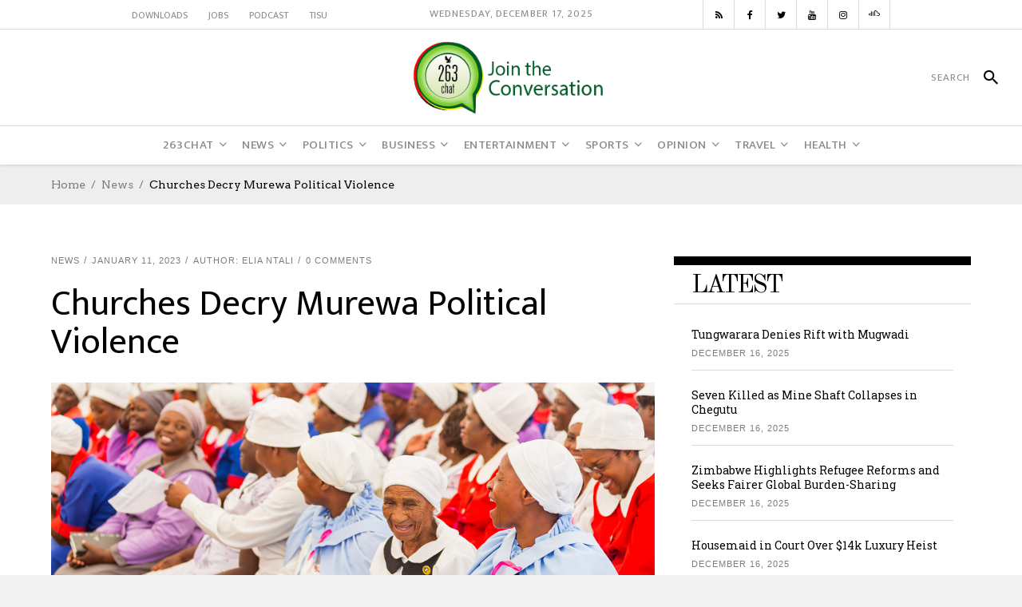

--- FILE ---
content_type: text/html; charset=UTF-8
request_url: https://www.263chat.com/churches-decry-murewa-political-violence/
body_size: 38917
content:
<!DOCTYPE html>
<html lang="en-US">
<head>
    	
        <meta charset="UTF-8"/>

        <link rel="profile" href="https://gmpg.org/xfn/11"/>
        <link rel="pingback" href="https://www.263chat.com/xmlrpc.php"/>
                    <meta name="viewport" content="width=device-width,initial-scale=1,user-scalable=no">
        
	<meta name='robots' content='index, follow, max-image-preview:large, max-snippet:-1, max-video-preview:-1' />
	<style>img:is([sizes="auto" i], [sizes^="auto," i]) { contain-intrinsic-size: 3000px 1500px }</style>
	
	<!-- This site is optimized with the Yoast SEO plugin v26.6 - https://yoast.com/wordpress/plugins/seo/ -->
	<title>Churches Decry Murewa Political Violence | 263Chat</title><link rel="preload" as="style" href="https://fonts.googleapis.com/css?family=Roboto%20Slab%3A100%2C300%2C400%2C500%2C700%7COld%20Standard%20TT%3A100%2C300%2C400%2C500%2C700%7COswald%3A100%2C300%2C400%2C500%2C700%7CArvo%3A100%2C300%2C400%2C500%2C700%7CEk%20Mukta%3A100%2C300%2C400%2C500%2C700%7CRaleway%3A100%2C300%2C400%2C500%2C700%7COswald&#038;subset=latin-ext&#038;display=swap" /><link rel="stylesheet" href="https://fonts.googleapis.com/css?family=Roboto%20Slab%3A100%2C300%2C400%2C500%2C700%7COld%20Standard%20TT%3A100%2C300%2C400%2C500%2C700%7COswald%3A100%2C300%2C400%2C500%2C700%7CArvo%3A100%2C300%2C400%2C500%2C700%7CEk%20Mukta%3A100%2C300%2C400%2C500%2C700%7CRaleway%3A100%2C300%2C400%2C500%2C700%7COswald&#038;subset=latin-ext&#038;display=swap" media="print" onload="this.media='all'" /><noscript><link rel="stylesheet" href="https://fonts.googleapis.com/css?family=Roboto%20Slab%3A100%2C300%2C400%2C500%2C700%7COld%20Standard%20TT%3A100%2C300%2C400%2C500%2C700%7COswald%3A100%2C300%2C400%2C500%2C700%7CArvo%3A100%2C300%2C400%2C500%2C700%7CEk%20Mukta%3A100%2C300%2C400%2C500%2C700%7CRaleway%3A100%2C300%2C400%2C500%2C700%7COswald&#038;subset=latin-ext&#038;display=swap" /></noscript>
	<meta name="description" content="In a statement, the churches called on stakeholders to put measures that decisively deal with politically motivated violence ahead of the 2023 harmonised elections." />
	<link rel="canonical" href="https://www.263chat.com/churches-decry-murewa-political-violence/" />
	<meta property="og:locale" content="en_US" />
	<meta property="og:type" content="article" />
	<meta property="og:title" content="Churches Decry Murewa Political Violence | 263Chat" />
	<meta property="og:description" content="In a statement, the churches called on stakeholders to put measures that decisively deal with politically motivated violence ahead of the 2023 harmonised elections." />
	<meta property="og:url" content="https://www.263chat.com/churches-decry-murewa-political-violence/" />
	<meta property="og:site_name" content="263Chat" />
	<meta property="article:publisher" content="https://facebook.com/263chat" />
	<meta property="article:published_time" content="2023-01-11T08:47:29+00:00" />
	<meta property="article:modified_time" content="2023-01-11T08:47:37+00:00" />
	<meta property="og:image" content="https://i0.wp.com/www.263chat.com/wp-content/uploads/2023/01/Churches.png?fit=1000%2C403&ssl=1" />
	<meta property="og:image:width" content="1000" />
	<meta property="og:image:height" content="403" />
	<meta property="og:image:type" content="image/png" />
	<meta name="author" content="Elia Ntali" />
	<meta name="twitter:card" content="summary_large_image" />
	<meta name="twitter:creator" content="@elia_ntali" />
	<meta name="twitter:site" content="@263Chat" />
	<meta name="twitter:label1" content="Written by" />
	<meta name="twitter:data1" content="Elia Ntali" />
	<meta name="twitter:label2" content="Est. reading time" />
	<meta name="twitter:data2" content="2 minutes" />
	<script type="application/ld+json" class="yoast-schema-graph">{"@context":"https://schema.org","@graph":[{"@type":["Article","NewsArticle"],"@id":"https://www.263chat.com/churches-decry-murewa-political-violence/#article","isPartOf":{"@id":"https://www.263chat.com/churches-decry-murewa-political-violence/"},"author":{"name":"Elia Ntali","@id":"https://www.263chat.com/#/schema/person/2bfc8acc951602a7679ec6362740f8a3"},"headline":"Churches Decry Murewa Political Violence","datePublished":"2023-01-11T08:47:29+00:00","dateModified":"2023-01-11T08:47:37+00:00","mainEntityOfPage":{"@id":"https://www.263chat.com/churches-decry-murewa-political-violence/"},"wordCount":326,"publisher":{"@id":"https://www.263chat.com/#organization"},"image":{"@id":"https://www.263chat.com/churches-decry-murewa-political-violence/#primaryimage"},"thumbnailUrl":"https://i0.wp.com/www.263chat.com/wp-content/uploads/2023/01/Churches.png?fit=1000%2C403&ssl=1","keywords":["Citizens Coalition for Change (CCC)","ZANU PF","Zimbabwe","Zimbabwe Churches Council"],"articleSection":["News"],"inLanguage":"en-US","copyrightYear":"2023","copyrightHolder":{"@id":"https://www.263chat.com/#organization"}},{"@type":"WebPage","@id":"https://www.263chat.com/churches-decry-murewa-political-violence/","url":"https://www.263chat.com/churches-decry-murewa-political-violence/","name":"Churches Decry Murewa Political Violence | 263Chat","isPartOf":{"@id":"https://www.263chat.com/#website"},"primaryImageOfPage":{"@id":"https://www.263chat.com/churches-decry-murewa-political-violence/#primaryimage"},"image":{"@id":"https://www.263chat.com/churches-decry-murewa-political-violence/#primaryimage"},"thumbnailUrl":"https://i0.wp.com/www.263chat.com/wp-content/uploads/2023/01/Churches.png?fit=1000%2C403&ssl=1","datePublished":"2023-01-11T08:47:29+00:00","dateModified":"2023-01-11T08:47:37+00:00","description":"In a statement, the churches called on stakeholders to put measures that decisively deal with politically motivated violence ahead of the 2023 harmonised elections.","breadcrumb":{"@id":"https://www.263chat.com/churches-decry-murewa-political-violence/#breadcrumb"},"inLanguage":"en-US","potentialAction":[{"@type":"ReadAction","target":["https://www.263chat.com/churches-decry-murewa-political-violence/"]}]},{"@type":"ImageObject","inLanguage":"en-US","@id":"https://www.263chat.com/churches-decry-murewa-political-violence/#primaryimage","url":"https://i0.wp.com/www.263chat.com/wp-content/uploads/2023/01/Churches.png?fit=1000%2C403&ssl=1","contentUrl":"https://i0.wp.com/www.263chat.com/wp-content/uploads/2023/01/Churches.png?fit=1000%2C403&ssl=1","width":1000,"height":403},{"@type":"BreadcrumbList","@id":"https://www.263chat.com/churches-decry-murewa-political-violence/#breadcrumb","itemListElement":[{"@type":"ListItem","position":1,"name":"Home","item":"https://www.263chat.com/"},{"@type":"ListItem","position":2,"name":"Churches Decry Murewa Political Violence"}]},{"@type":"WebSite","@id":"https://www.263chat.com/#website","url":"https://www.263chat.com/","name":"263Chat","description":"Zimbabwean media organisation focused on encouraging &amp; participating in progressive national dialogue","publisher":{"@id":"https://www.263chat.com/#organization"},"potentialAction":[{"@type":"SearchAction","target":{"@type":"EntryPoint","urlTemplate":"https://www.263chat.com/?s={search_term_string}"},"query-input":{"@type":"PropertyValueSpecification","valueRequired":true,"valueName":"search_term_string"}}],"inLanguage":"en-US"},{"@type":"Organization","@id":"https://www.263chat.com/#organization","name":"263Chat","url":"https://www.263chat.com/","logo":{"@type":"ImageObject","inLanguage":"en-US","@id":"https://www.263chat.com/#/schema/logo/image/","url":"https://i0.wp.com/www.263chat.com/wp-content/uploads/2017/06/cropped-263-Chat-Website-Logo-01-3-01.png?fit=300%2C120&ssl=1","contentUrl":"https://i0.wp.com/www.263chat.com/wp-content/uploads/2017/06/cropped-263-Chat-Website-Logo-01-3-01.png?fit=300%2C120&ssl=1","width":300,"height":120,"caption":"263Chat"},"image":{"@id":"https://www.263chat.com/#/schema/logo/image/"},"sameAs":["https://facebook.com/263chat","https://x.com/263Chat","https://www.instagram.com/263Chat/","https://www.youtube.com/263chat","https://soundcloud.com/263chat"]},{"@type":"Person","@id":"https://www.263chat.com/#/schema/person/2bfc8acc951602a7679ec6362740f8a3","name":"Elia Ntali","image":{"@type":"ImageObject","inLanguage":"en-US","@id":"https://www.263chat.com/#/schema/person/image/","url":"https://secure.gravatar.com/avatar/374a3bae726d7c07ea47071ded24abcbfc6b99caec303821e03a42ce7abb301b?s=96&d=mm&r=g","contentUrl":"https://secure.gravatar.com/avatar/374a3bae726d7c07ea47071ded24abcbfc6b99caec303821e03a42ce7abb301b?s=96&d=mm&r=g","caption":"Elia Ntali"},"sameAs":["https://263chat.com/","https://x.com/@elia_ntali"],"url":"https://www.263chat.com/author/elia-ntali/"}]}</script>
	<!-- / Yoast SEO plugin. -->


<link rel='dns-prefetch' href='//www.googletagmanager.com' />
<link rel='dns-prefetch' href='//stats.wp.com' />
<link rel='dns-prefetch' href='//fonts.googleapis.com' />
<link rel='dns-prefetch' href='//jetpack.wordpress.com' />
<link rel='dns-prefetch' href='//s0.wp.com' />
<link rel='dns-prefetch' href='//public-api.wordpress.com' />
<link rel='dns-prefetch' href='//0.gravatar.com' />
<link rel='dns-prefetch' href='//1.gravatar.com' />
<link rel='dns-prefetch' href='//2.gravatar.com' />
<link rel='dns-prefetch' href='//widgets.wp.com' />
<link rel='dns-prefetch' href='//pagead2.googlesyndication.com' />
<link rel='dns-prefetch' href='//b2982454.smushcdn.com' />
<link href='https://fonts.gstatic.com' crossorigin rel='preconnect' />
<link rel='preconnect' href='//i0.wp.com' />
<link rel='preconnect' href='//c0.wp.com' />
<link rel="alternate" type="application/rss+xml" title="263Chat &raquo; Feed" href="https://www.263chat.com/feed/" />
<link rel="alternate" type="application/rss+xml" title="263Chat &raquo; Comments Feed" href="https://www.263chat.com/comments/feed/" />
		<style>
			.lazyload,
			.lazyloading {
				max-width: 100%;
			}
		</style>
		<style id='wp-emoji-styles-inline-css' type='text/css'>

	img.wp-smiley, img.emoji {
		display: inline !important;
		border: none !important;
		box-shadow: none !important;
		height: 1em !important;
		width: 1em !important;
		margin: 0 0.07em !important;
		vertical-align: -0.1em !important;
		background: none !important;
		padding: 0 !important;
	}
</style>
<link rel='stylesheet' id='wp-block-library-css' href='https://c0.wp.com/c/6.8.3/wp-includes/css/dist/block-library/style.min.css' type='text/css' media='all' />
<style id='classic-theme-styles-inline-css' type='text/css'>
/*! This file is auto-generated */
.wp-block-button__link{color:#fff;background-color:#32373c;border-radius:9999px;box-shadow:none;text-decoration:none;padding:calc(.667em + 2px) calc(1.333em + 2px);font-size:1.125em}.wp-block-file__button{background:#32373c;color:#fff;text-decoration:none}
</style>
<link rel='stylesheet' id='mediaelement-css' href='https://c0.wp.com/c/6.8.3/wp-includes/js/mediaelement/mediaelementplayer-legacy.min.css' type='text/css' media='all' />
<link rel='stylesheet' id='wp-mediaelement-css' href='https://c0.wp.com/c/6.8.3/wp-includes/js/mediaelement/wp-mediaelement.min.css' type='text/css' media='all' />
<style id='jetpack-sharing-buttons-style-inline-css' type='text/css'>
.jetpack-sharing-buttons__services-list{display:flex;flex-direction:row;flex-wrap:wrap;gap:0;list-style-type:none;margin:5px;padding:0}.jetpack-sharing-buttons__services-list.has-small-icon-size{font-size:12px}.jetpack-sharing-buttons__services-list.has-normal-icon-size{font-size:16px}.jetpack-sharing-buttons__services-list.has-large-icon-size{font-size:24px}.jetpack-sharing-buttons__services-list.has-huge-icon-size{font-size:36px}@media print{.jetpack-sharing-buttons__services-list{display:none!important}}.editor-styles-wrapper .wp-block-jetpack-sharing-buttons{gap:0;padding-inline-start:0}ul.jetpack-sharing-buttons__services-list.has-background{padding:1.25em 2.375em}
</style>
<link rel='stylesheet' id='awsm-ead-public-css' href='https://www.263chat.com/wp-content/plugins/embed-any-document/css/embed-public.min.css?ver=2.7.12' type='text/css' media='all' />
<style id='global-styles-inline-css' type='text/css'>
:root{--wp--preset--aspect-ratio--square: 1;--wp--preset--aspect-ratio--4-3: 4/3;--wp--preset--aspect-ratio--3-4: 3/4;--wp--preset--aspect-ratio--3-2: 3/2;--wp--preset--aspect-ratio--2-3: 2/3;--wp--preset--aspect-ratio--16-9: 16/9;--wp--preset--aspect-ratio--9-16: 9/16;--wp--preset--color--black: #000000;--wp--preset--color--cyan-bluish-gray: #abb8c3;--wp--preset--color--white: #ffffff;--wp--preset--color--pale-pink: #f78da7;--wp--preset--color--vivid-red: #cf2e2e;--wp--preset--color--luminous-vivid-orange: #ff6900;--wp--preset--color--luminous-vivid-amber: #fcb900;--wp--preset--color--light-green-cyan: #7bdcb5;--wp--preset--color--vivid-green-cyan: #00d084;--wp--preset--color--pale-cyan-blue: #8ed1fc;--wp--preset--color--vivid-cyan-blue: #0693e3;--wp--preset--color--vivid-purple: #9b51e0;--wp--preset--gradient--vivid-cyan-blue-to-vivid-purple: linear-gradient(135deg,rgba(6,147,227,1) 0%,rgb(155,81,224) 100%);--wp--preset--gradient--light-green-cyan-to-vivid-green-cyan: linear-gradient(135deg,rgb(122,220,180) 0%,rgb(0,208,130) 100%);--wp--preset--gradient--luminous-vivid-amber-to-luminous-vivid-orange: linear-gradient(135deg,rgba(252,185,0,1) 0%,rgba(255,105,0,1) 100%);--wp--preset--gradient--luminous-vivid-orange-to-vivid-red: linear-gradient(135deg,rgba(255,105,0,1) 0%,rgb(207,46,46) 100%);--wp--preset--gradient--very-light-gray-to-cyan-bluish-gray: linear-gradient(135deg,rgb(238,238,238) 0%,rgb(169,184,195) 100%);--wp--preset--gradient--cool-to-warm-spectrum: linear-gradient(135deg,rgb(74,234,220) 0%,rgb(151,120,209) 20%,rgb(207,42,186) 40%,rgb(238,44,130) 60%,rgb(251,105,98) 80%,rgb(254,248,76) 100%);--wp--preset--gradient--blush-light-purple: linear-gradient(135deg,rgb(255,206,236) 0%,rgb(152,150,240) 100%);--wp--preset--gradient--blush-bordeaux: linear-gradient(135deg,rgb(254,205,165) 0%,rgb(254,45,45) 50%,rgb(107,0,62) 100%);--wp--preset--gradient--luminous-dusk: linear-gradient(135deg,rgb(255,203,112) 0%,rgb(199,81,192) 50%,rgb(65,88,208) 100%);--wp--preset--gradient--pale-ocean: linear-gradient(135deg,rgb(255,245,203) 0%,rgb(182,227,212) 50%,rgb(51,167,181) 100%);--wp--preset--gradient--electric-grass: linear-gradient(135deg,rgb(202,248,128) 0%,rgb(113,206,126) 100%);--wp--preset--gradient--midnight: linear-gradient(135deg,rgb(2,3,129) 0%,rgb(40,116,252) 100%);--wp--preset--font-size--small: 13px;--wp--preset--font-size--medium: 20px;--wp--preset--font-size--large: 36px;--wp--preset--font-size--x-large: 42px;--wp--preset--spacing--20: 0.44rem;--wp--preset--spacing--30: 0.67rem;--wp--preset--spacing--40: 1rem;--wp--preset--spacing--50: 1.5rem;--wp--preset--spacing--60: 2.25rem;--wp--preset--spacing--70: 3.38rem;--wp--preset--spacing--80: 5.06rem;--wp--preset--shadow--natural: 6px 6px 9px rgba(0, 0, 0, 0.2);--wp--preset--shadow--deep: 12px 12px 50px rgba(0, 0, 0, 0.4);--wp--preset--shadow--sharp: 6px 6px 0px rgba(0, 0, 0, 0.2);--wp--preset--shadow--outlined: 6px 6px 0px -3px rgba(255, 255, 255, 1), 6px 6px rgba(0, 0, 0, 1);--wp--preset--shadow--crisp: 6px 6px 0px rgba(0, 0, 0, 1);}:where(.is-layout-flex){gap: 0.5em;}:where(.is-layout-grid){gap: 0.5em;}body .is-layout-flex{display: flex;}.is-layout-flex{flex-wrap: wrap;align-items: center;}.is-layout-flex > :is(*, div){margin: 0;}body .is-layout-grid{display: grid;}.is-layout-grid > :is(*, div){margin: 0;}:where(.wp-block-columns.is-layout-flex){gap: 2em;}:where(.wp-block-columns.is-layout-grid){gap: 2em;}:where(.wp-block-post-template.is-layout-flex){gap: 1.25em;}:where(.wp-block-post-template.is-layout-grid){gap: 1.25em;}.has-black-color{color: var(--wp--preset--color--black) !important;}.has-cyan-bluish-gray-color{color: var(--wp--preset--color--cyan-bluish-gray) !important;}.has-white-color{color: var(--wp--preset--color--white) !important;}.has-pale-pink-color{color: var(--wp--preset--color--pale-pink) !important;}.has-vivid-red-color{color: var(--wp--preset--color--vivid-red) !important;}.has-luminous-vivid-orange-color{color: var(--wp--preset--color--luminous-vivid-orange) !important;}.has-luminous-vivid-amber-color{color: var(--wp--preset--color--luminous-vivid-amber) !important;}.has-light-green-cyan-color{color: var(--wp--preset--color--light-green-cyan) !important;}.has-vivid-green-cyan-color{color: var(--wp--preset--color--vivid-green-cyan) !important;}.has-pale-cyan-blue-color{color: var(--wp--preset--color--pale-cyan-blue) !important;}.has-vivid-cyan-blue-color{color: var(--wp--preset--color--vivid-cyan-blue) !important;}.has-vivid-purple-color{color: var(--wp--preset--color--vivid-purple) !important;}.has-black-background-color{background-color: var(--wp--preset--color--black) !important;}.has-cyan-bluish-gray-background-color{background-color: var(--wp--preset--color--cyan-bluish-gray) !important;}.has-white-background-color{background-color: var(--wp--preset--color--white) !important;}.has-pale-pink-background-color{background-color: var(--wp--preset--color--pale-pink) !important;}.has-vivid-red-background-color{background-color: var(--wp--preset--color--vivid-red) !important;}.has-luminous-vivid-orange-background-color{background-color: var(--wp--preset--color--luminous-vivid-orange) !important;}.has-luminous-vivid-amber-background-color{background-color: var(--wp--preset--color--luminous-vivid-amber) !important;}.has-light-green-cyan-background-color{background-color: var(--wp--preset--color--light-green-cyan) !important;}.has-vivid-green-cyan-background-color{background-color: var(--wp--preset--color--vivid-green-cyan) !important;}.has-pale-cyan-blue-background-color{background-color: var(--wp--preset--color--pale-cyan-blue) !important;}.has-vivid-cyan-blue-background-color{background-color: var(--wp--preset--color--vivid-cyan-blue) !important;}.has-vivid-purple-background-color{background-color: var(--wp--preset--color--vivid-purple) !important;}.has-black-border-color{border-color: var(--wp--preset--color--black) !important;}.has-cyan-bluish-gray-border-color{border-color: var(--wp--preset--color--cyan-bluish-gray) !important;}.has-white-border-color{border-color: var(--wp--preset--color--white) !important;}.has-pale-pink-border-color{border-color: var(--wp--preset--color--pale-pink) !important;}.has-vivid-red-border-color{border-color: var(--wp--preset--color--vivid-red) !important;}.has-luminous-vivid-orange-border-color{border-color: var(--wp--preset--color--luminous-vivid-orange) !important;}.has-luminous-vivid-amber-border-color{border-color: var(--wp--preset--color--luminous-vivid-amber) !important;}.has-light-green-cyan-border-color{border-color: var(--wp--preset--color--light-green-cyan) !important;}.has-vivid-green-cyan-border-color{border-color: var(--wp--preset--color--vivid-green-cyan) !important;}.has-pale-cyan-blue-border-color{border-color: var(--wp--preset--color--pale-cyan-blue) !important;}.has-vivid-cyan-blue-border-color{border-color: var(--wp--preset--color--vivid-cyan-blue) !important;}.has-vivid-purple-border-color{border-color: var(--wp--preset--color--vivid-purple) !important;}.has-vivid-cyan-blue-to-vivid-purple-gradient-background{background: var(--wp--preset--gradient--vivid-cyan-blue-to-vivid-purple) !important;}.has-light-green-cyan-to-vivid-green-cyan-gradient-background{background: var(--wp--preset--gradient--light-green-cyan-to-vivid-green-cyan) !important;}.has-luminous-vivid-amber-to-luminous-vivid-orange-gradient-background{background: var(--wp--preset--gradient--luminous-vivid-amber-to-luminous-vivid-orange) !important;}.has-luminous-vivid-orange-to-vivid-red-gradient-background{background: var(--wp--preset--gradient--luminous-vivid-orange-to-vivid-red) !important;}.has-very-light-gray-to-cyan-bluish-gray-gradient-background{background: var(--wp--preset--gradient--very-light-gray-to-cyan-bluish-gray) !important;}.has-cool-to-warm-spectrum-gradient-background{background: var(--wp--preset--gradient--cool-to-warm-spectrum) !important;}.has-blush-light-purple-gradient-background{background: var(--wp--preset--gradient--blush-light-purple) !important;}.has-blush-bordeaux-gradient-background{background: var(--wp--preset--gradient--blush-bordeaux) !important;}.has-luminous-dusk-gradient-background{background: var(--wp--preset--gradient--luminous-dusk) !important;}.has-pale-ocean-gradient-background{background: var(--wp--preset--gradient--pale-ocean) !important;}.has-electric-grass-gradient-background{background: var(--wp--preset--gradient--electric-grass) !important;}.has-midnight-gradient-background{background: var(--wp--preset--gradient--midnight) !important;}.has-small-font-size{font-size: var(--wp--preset--font-size--small) !important;}.has-medium-font-size{font-size: var(--wp--preset--font-size--medium) !important;}.has-large-font-size{font-size: var(--wp--preset--font-size--large) !important;}.has-x-large-font-size{font-size: var(--wp--preset--font-size--x-large) !important;}
:where(.wp-block-post-template.is-layout-flex){gap: 1.25em;}:where(.wp-block-post-template.is-layout-grid){gap: 1.25em;}
:where(.wp-block-columns.is-layout-flex){gap: 2em;}:where(.wp-block-columns.is-layout-grid){gap: 2em;}
:root :where(.wp-block-pullquote){font-size: 1.5em;line-height: 1.6;}
</style>
<link rel='stylesheet' id='wpdm-fonticon-css' href='https://www.263chat.com/wp-content/plugins/download-manager/assets/wpdm-iconfont/css/wpdm-icons.css?ver=6dd28fddcafceefc92b5521b125f806a' type='text/css' media='all' />
<link rel='stylesheet' id='wpdm-front-css' href='https://www.263chat.com/wp-content/plugins/download-manager/assets/css/front.min.css?ver=6dd28fddcafceefc92b5521b125f806a' type='text/css' media='all' />
<link rel='stylesheet' id='dashicons-css' href='https://c0.wp.com/c/6.8.3/wp-includes/css/dashicons.min.css' type='text/css' media='all' />
<link rel='stylesheet' id='everest-forms-general-css' href='https://www.263chat.com/wp-content/plugins/everest-forms/assets/css/everest-forms.css?ver=3.4.1' type='text/css' media='all' />
<link rel='stylesheet' id='jquery-intl-tel-input-css' href='https://www.263chat.com/wp-content/plugins/everest-forms/assets/css/intlTelInput.css?ver=3.4.1' type='text/css' media='all' />
<link rel='stylesheet' id='secure-copy-content-protection-public-css' href='https://www.263chat.com/wp-content/plugins/secure-copy-content-protection/public/css/secure-copy-content-protection-public.css?ver=4.9.4' type='text/css' media='all' />
<link rel='stylesheet' id='wp-job-manager-job-listings-css' href='https://www.263chat.com/wp-content/plugins/wp-job-manager/assets/dist/css/job-listings.css?ver=598383a28ac5f9f156e4' type='text/css' media='all' />
<link rel='stylesheet' id='newsroom-elated-default-style-css' href='https://www.263chat.com/wp-content/themes/newsroom/style.css?ver=6dd28fddcafceefc92b5521b125f806a' type='text/css' media='all' />
<link rel='stylesheet' id='newsroom-elated-child-style-css' href='https://www.263chat.com/wp-content/themes/newsroom-child/style.css?ver=6dd28fddcafceefc92b5521b125f806a' type='text/css' media='all' />
<link rel='stylesheet' id='newsroom-elated-modules-css' href='https://www.263chat.com/wp-content/themes/newsroom/assets/css/modules.min.css?ver=6dd28fddcafceefc92b5521b125f806a' type='text/css' media='all' />
<style id='newsroom-elated-modules-inline-css' type='text/css'>
.eltd-header-type3 .eltd-page-header .eltd-logo-wrapper a {
    max-height: 120px;
    height: 100px !important;
}

@media only screen and (max-width: 768px) {
.single-post .wpb_widgetised_column, .single-post aside.eltd-sidebar {
    margin-bottom: 48px;
    display: none;
}
}@media only screen and (min-width: 1024px) and (max-width: 1400px){}
</style>
<link rel='stylesheet' id='newsroom-elated-plugins-css' href='https://www.263chat.com/wp-content/themes/newsroom/assets/css/plugins.min.css?ver=6dd28fddcafceefc92b5521b125f806a' type='text/css' media='all' />
<link rel='stylesheet' id='eltd-font_awesome-css' href='https://www.263chat.com/wp-content/themes/newsroom/assets/css/font-awesome/css/font-awesome.min.css?ver=6dd28fddcafceefc92b5521b125f806a' type='text/css' media='all' />
<link rel='stylesheet' id='eltd-font_elegant-css' href='https://www.263chat.com/wp-content/themes/newsroom/assets/css/elegant-icons/style.min.css?ver=6dd28fddcafceefc92b5521b125f806a' type='text/css' media='all' />
<link rel='stylesheet' id='eltd-ion_icons-css' href='https://www.263chat.com/wp-content/themes/newsroom/assets/css/ion-icons/css/ionicons.min.css?ver=6dd28fddcafceefc92b5521b125f806a' type='text/css' media='all' />
<link rel='stylesheet' id='eltd-linea_icons-css' href='https://www.263chat.com/wp-content/themes/newsroom/assets/css/linea-icons/style.css?ver=6dd28fddcafceefc92b5521b125f806a' type='text/css' media='all' />
<link rel='stylesheet' id='eltd-simple_line_icons-css' href='https://www.263chat.com/wp-content/themes/newsroom/assets/css/simple-line-icons/simple-line-icons.css?ver=6dd28fddcafceefc92b5521b125f806a' type='text/css' media='all' />
<link rel='stylesheet' id='newsroom-elated-style-dynamic-css' href='https://www.263chat.com/wp-content/themes/newsroom/assets/css/style_dynamic.css?ver=1706594726' type='text/css' media='all' />
<link rel='stylesheet' id='newsroom-elated-modules-responsive-css' href='https://www.263chat.com/wp-content/themes/newsroom/assets/css/modules-responsive.min.css?ver=6dd28fddcafceefc92b5521b125f806a' type='text/css' media='all' />
<link rel='stylesheet' id='newsroom-elated-style-dynamic-responsive-css' href='https://www.263chat.com/wp-content/themes/newsroom/assets/css/style_dynamic_responsive.css?ver=1706594726' type='text/css' media='all' />
<link rel='stylesheet' id='js_composer_front-css' href='https://www.263chat.com/wp-content/plugins/js_composer/assets/css/js_composer.min.css?ver=6.6.0' type='text/css' media='all' />

<link rel='stylesheet' id='heateor_sss_frontend_css-css' href='https://www.263chat.com/wp-content/plugins/sassy-social-share/public/css/sassy-social-share-public.css?ver=3.3.79' type='text/css' media='all' />
<style id='heateor_sss_frontend_css-inline-css' type='text/css'>
.heateor_sss_button_instagram span.heateor_sss_svg,a.heateor_sss_instagram span.heateor_sss_svg{background:radial-gradient(circle at 30% 107%,#fdf497 0,#fdf497 5%,#fd5949 45%,#d6249f 60%,#285aeb 90%)}.heateor_sss_horizontal_sharing .heateor_sss_svg,.heateor_sss_standard_follow_icons_container .heateor_sss_svg{color:#fff;border-width:0px;border-style:solid;border-color:transparent}.heateor_sss_horizontal_sharing .heateorSssTCBackground{color:#666}.heateor_sss_horizontal_sharing span.heateor_sss_svg:hover,.heateor_sss_standard_follow_icons_container span.heateor_sss_svg:hover{border-color:transparent;}.heateor_sss_vertical_sharing span.heateor_sss_svg,.heateor_sss_floating_follow_icons_container span.heateor_sss_svg{color:#fff;border-width:0px;border-style:solid;border-color:transparent;}.heateor_sss_vertical_sharing .heateorSssTCBackground{color:#666;}.heateor_sss_vertical_sharing span.heateor_sss_svg:hover,.heateor_sss_floating_follow_icons_container span.heateor_sss_svg:hover{border-color:transparent;}@media screen and (max-width:783px) {.heateor_sss_vertical_sharing{display:none!important}}
</style>
<link rel='stylesheet' id='sharedaddy-css' href='https://c0.wp.com/p/jetpack/15.3.1/modules/sharedaddy/sharing.css' type='text/css' media='all' />
<link rel='stylesheet' id='social-logos-css' href='https://c0.wp.com/p/jetpack/15.3.1/_inc/social-logos/social-logos.min.css' type='text/css' media='all' />
<script type="text/javascript" src="https://c0.wp.com/c/6.8.3/wp-includes/js/jquery/jquery.min.js" id="jquery-core-js" defer></script>
<script type="text/javascript" src="https://c0.wp.com/c/6.8.3/wp-includes/js/jquery/jquery-migrate.min.js" id="jquery-migrate-js" defer></script>
<script type="text/javascript" src="https://www.263chat.com/wp-content/plugins/download-manager/assets/js/wpdm.min.js?ver=6dd28fddcafceefc92b5521b125f806a" id="wpdm-frontend-js-js" defer></script>
<script type="text/javascript" id="wpdm-frontjs-js-extra">
/* <![CDATA[ */
var wpdm_url = {"home":"https:\/\/www.263chat.com\/","site":"https:\/\/www.263chat.com\/","ajax":"https:\/\/www.263chat.com\/wp-admin\/admin-ajax.php"};
var wpdm_js = {"spinner":"<i class=\"wpdm-icon wpdm-sun wpdm-spin\"><\/i>","client_id":"35c9c3e626f3bdce3b309da858dfc776"};
var wpdm_strings = {"pass_var":"Password Verified!","pass_var_q":"Please click following button to start download.","start_dl":"Start Download"};
/* ]]> */
</script>
<script type="text/javascript" src="https://www.263chat.com/wp-content/plugins/download-manager/assets/js/front.min.js?ver=3.3.37" id="wpdm-frontjs-js" defer></script>

<!-- Google tag (gtag.js) snippet added by Site Kit -->
<!-- Google Analytics snippet added by Site Kit -->
<script type="text/javascript" src="https://www.googletagmanager.com/gtag/js?id=GT-5TNL6VG" id="google_gtagjs-js" async></script>
<script type="text/javascript" id="google_gtagjs-js-after">
/* <![CDATA[ */
window.dataLayer = window.dataLayer || [];function gtag(){dataLayer.push(arguments);}
gtag("set","linker",{"domains":["www.263chat.com"]});
gtag("js", new Date());
gtag("set", "developer_id.dZTNiMT", true);
gtag("config", "GT-5TNL6VG", {"googlesitekit_post_type":"post","googlesitekit_post_author":"Elia Ntali","googlesitekit_post_date":"20230111"});
/* ]]> */
</script>
<link rel="https://api.w.org/" href="https://www.263chat.com/wp-json/" /><link rel="alternate" title="JSON" type="application/json" href="https://www.263chat.com/wp-json/wp/v2/posts/95680" /><link rel="EditURI" type="application/rsd+xml" title="RSD" href="https://www.263chat.com/xmlrpc.php?rsd" />
<link rel='shortlink' href='https://www.263chat.com/?p=95680' />
<link rel="alternate" title="oEmbed (JSON)" type="application/json+oembed" href="https://www.263chat.com/wp-json/oembed/1.0/embed?url=https%3A%2F%2Fwww.263chat.com%2Fchurches-decry-murewa-political-violence%2F" />
<link rel="alternate" title="oEmbed (XML)" type="text/xml+oembed" href="https://www.263chat.com/wp-json/oembed/1.0/embed?url=https%3A%2F%2Fwww.263chat.com%2Fchurches-decry-murewa-political-violence%2F&#038;format=xml" />
<meta name="generator" content="Site Kit by Google 1.168.0" /><script type="text/javascript">
(function(url){
	if(/(?:Chrome\/26\.0\.1410\.63 Safari\/537\.31|WordfenceTestMonBot)/.test(navigator.userAgent)){ return; }
	var addEvent = function(evt, handler) {
		if (window.addEventListener) {
			document.addEventListener(evt, handler, false);
		} else if (window.attachEvent) {
			document.attachEvent('on' + evt, handler);
		}
	};
	var removeEvent = function(evt, handler) {
		if (window.removeEventListener) {
			document.removeEventListener(evt, handler, false);
		} else if (window.detachEvent) {
			document.detachEvent('on' + evt, handler);
		}
	};
	var evts = 'contextmenu dblclick drag dragend dragenter dragleave dragover dragstart drop keydown keypress keyup mousedown mousemove mouseout mouseover mouseup mousewheel scroll'.split(' ');
	var logHuman = function() {
		if (window.wfLogHumanRan) { return; }
		window.wfLogHumanRan = true;
		var wfscr = document.createElement('script');
		wfscr.type = 'text/javascript';
		wfscr.async = true;
		wfscr.src = url + '&r=' + Math.random();
		(document.getElementsByTagName('head')[0]||document.getElementsByTagName('body')[0]).appendChild(wfscr);
		for (var i = 0; i < evts.length; i++) {
			removeEvent(evts[i], logHuman);
		}
	};
	for (var i = 0; i < evts.length; i++) {
		addEvent(evts[i], logHuman);
	}
})('//www.263chat.com/?wordfence_lh=1&hid=764AB177DE45A48664953AD154245C42');
</script>	<style>img#wpstats{display:none}</style>
				<script>
			document.documentElement.className = document.documentElement.className.replace('no-js', 'js');
		</script>
				<style>
			.no-js img.lazyload {
				display: none;
			}

			figure.wp-block-image img.lazyloading {
				min-width: 150px;
			}

			.lazyload,
			.lazyloading {
				--smush-placeholder-width: 100px;
				--smush-placeholder-aspect-ratio: 1/1;
				width: var(--smush-image-width, var(--smush-placeholder-width)) !important;
				aspect-ratio: var(--smush-image-aspect-ratio, var(--smush-placeholder-aspect-ratio)) !important;
			}

						.lazyload, .lazyloading {
				opacity: 0;
			}

			.lazyloaded {
				opacity: 1;
				transition: opacity 400ms;
				transition-delay: 0ms;
			}

					</style>
		
<!-- Google AdSense meta tags added by Site Kit -->
<meta name="google-adsense-platform-account" content="ca-host-pub-2644536267352236">
<meta name="google-adsense-platform-domain" content="sitekit.withgoogle.com">
<!-- End Google AdSense meta tags added by Site Kit -->

<!-- Meta Pixel Code -->
<script type='text/javascript'>
!function(f,b,e,v,n,t,s){if(f.fbq)return;n=f.fbq=function(){n.callMethod?
n.callMethod.apply(n,arguments):n.queue.push(arguments)};if(!f._fbq)f._fbq=n;
n.push=n;n.loaded=!0;n.version='2.0';n.queue=[];t=b.createElement(e);t.async=!0;
t.src=v;s=b.getElementsByTagName(e)[0];s.parentNode.insertBefore(t,s)}(window,
document,'script','https://connect.facebook.net/en_US/fbevents.js');
</script>
<!-- End Meta Pixel Code -->
<script type='text/javascript'>var url = window.location.origin + '?ob=open-bridge';
            fbq('set', 'openbridge', '2693960714160680', url);
fbq('init', '2693960714160680', {}, {
    "agent": "wordpress-6.8.3-4.1.5"
})</script><script type='text/javascript'>
    fbq('track', 'PageView', []);
  </script>      <meta name="onesignal" content="wordpress-plugin"/>
            <script>

      window.OneSignalDeferred = window.OneSignalDeferred || [];

      OneSignalDeferred.push(function(OneSignal) {
        var oneSignal_options = {};
        window._oneSignalInitOptions = oneSignal_options;

        oneSignal_options['serviceWorkerParam'] = { scope: '/' };
oneSignal_options['serviceWorkerPath'] = 'OneSignalSDKWorker.js.php';

        OneSignal.Notifications.setDefaultUrl("https://www.263chat.com");

        oneSignal_options['wordpress'] = true;
oneSignal_options['appId'] = 'ef81b835-423b-4823-9cdc-7c7787403788';
oneSignal_options['allowLocalhostAsSecureOrigin'] = true;
oneSignal_options['welcomeNotification'] = { };
oneSignal_options['welcomeNotification']['title'] = "";
oneSignal_options['welcomeNotification']['message'] = "Thanks for subscribing";
oneSignal_options['path'] = "https://www.263chat.com/wp-content/plugins/onesignal-free-web-push-notifications/sdk_files/";
oneSignal_options['persistNotification'] = false;
oneSignal_options['promptOptions'] = { };
oneSignal_options['notifyButton'] = { };
oneSignal_options['notifyButton']['enable'] = true;
oneSignal_options['notifyButton']['position'] = 'bottom-right';
oneSignal_options['notifyButton']['theme'] = 'default';
oneSignal_options['notifyButton']['size'] = 'medium';
oneSignal_options['notifyButton']['showCredit'] = true;
oneSignal_options['notifyButton']['text'] = {};
oneSignal_options['notifyButton']['text']['tip.state.unsubscribed'] = 'Subscriibe to notifications';
oneSignal_options['notifyButton']['text']['tip.state.subscribed'] = 'You are subscribed to notifications';
oneSignal_options['notifyButton']['text']['tip.state.blocked'] = 'You have blocked notifications';
oneSignal_options['notifyButton']['text']['message.action.subscribed'] = 'THanks for subscribing';
oneSignal_options['notifyButton']['text']['message.action.resubscribed'] = 'You&#039;re subscribed to notifications';
oneSignal_options['notifyButton']['text']['message.action.unsubscribed'] = 'You wont received notifications again';
oneSignal_options['notifyButton']['text']['dialog.main.title'] = 'Manage site notifications';
oneSignal_options['notifyButton']['text']['dialog.main.button.subscribe'] = 'SUBSCRIBE';
oneSignal_options['notifyButton']['text']['dialog.main.button.unsubscribe'] = 'UNSUBSCRIBED';
oneSignal_options['notifyButton']['text']['dialog.blocked.title'] = 'UNblock Notifications';
oneSignal_options['notifyButton']['text']['dialog.blocked.message'] = 'Follow these instructions to allow notifications';
              OneSignal.init(window._oneSignalInitOptions);
              OneSignal.Slidedown.promptPush()      });

      function documentInitOneSignal() {
        var oneSignal_elements = document.getElementsByClassName("OneSignal-prompt");

        var oneSignalLinkClickHandler = function(event) { OneSignal.Notifications.requestPermission(); event.preventDefault(); };        for(var i = 0; i < oneSignal_elements.length; i++)
          oneSignal_elements[i].addEventListener('click', oneSignalLinkClickHandler, false);
      }

      if (document.readyState === 'complete') {
           documentInitOneSignal();
      }
      else {
           window.addEventListener("load", function(event){
               documentInitOneSignal();
          });
      }
    </script>
<meta name="generator" content="Powered by WPBakery Page Builder - drag and drop page builder for WordPress."/>

<!-- Google Tag Manager snippet added by Site Kit -->
<script type="text/javascript">
/* <![CDATA[ */

			( function( w, d, s, l, i ) {
				w[l] = w[l] || [];
				w[l].push( {'gtm.start': new Date().getTime(), event: 'gtm.js'} );
				var f = d.getElementsByTagName( s )[0],
					j = d.createElement( s ), dl = l != 'dataLayer' ? '&l=' + l : '';
				j.async = true;
				j.src = 'https://www.googletagmanager.com/gtm.js?id=' + i + dl;
				f.parentNode.insertBefore( j, f );
			} )( window, document, 'script', 'dataLayer', 'GTM-PSNPNQ4' );
			
/* ]]> */
</script>

<!-- End Google Tag Manager snippet added by Site Kit -->

<!-- Google AdSense snippet added by Site Kit -->
<script type="text/javascript" async="async" src="https://pagead2.googlesyndication.com/pagead/js/adsbygoogle.js?client=ca-pub-6449819877517932&amp;host=ca-host-pub-2644536267352236" crossorigin="anonymous"></script>

<!-- End Google AdSense snippet added by Site Kit -->
<link rel='stylesheet' id='better-playlist' href='https://www.263chat.com/wp-content/plugins/better-playlist/css/better-playlist.min.css' type='text/css' media='all' />
<link rel='stylesheet' id='bs-icons' href='https://www.263chat.com/wp-content/plugins/better-adsmanager/includes/libs/better-framework/assets/css/bs-icons.css' type='text/css' media='all' />
<link rel='stylesheet' id='better-social-counter' href='https://www.263chat.com/wp-content/plugins/better-social-counter/css/style.min.css' type='text/css' media='all' />
<link rel='stylesheet' id='fontawesome' href='https://www.263chat.com/wp-content/plugins/better-adsmanager/includes/libs/better-framework/assets/css/font-awesome.min.css' type='text/css' media='all' />

<link rel='stylesheet' id='better-reviews' href='https://www.263chat.com/wp-content/plugins/better-reviews/css/better-reviews.min.css' type='text/css' media='all' />
<link rel='stylesheet' id='blockquote-pack-pro' href='https://www.263chat.com/wp-content/plugins/blockquote-pack-pro/css/blockquote-pack.min.css' type='text/css' media='all' />
<link rel='stylesheet' id='bf-slick' href='https://www.263chat.com/wp-content/plugins/better-adsmanager/includes/libs/better-framework/assets/css/slick.min.css' type='text/css' media='all' />
<link rel='stylesheet' id='financial-pack-pro' href='https://www.263chat.com/wp-content/plugins/financial-pack-pro/css/financial-pack.min.css' type='text/css' media='all' />
<link rel='stylesheet' id='newsletter-pack' href='https://www.263chat.com/wp-content/plugins/newsletter-pack-pro/css/newsletter-pack.min.css' type='text/css' media='all' />
<link rel='stylesheet' id='-1765866842' href='https://www.263chat.com/wp-content/bs-booster-cache/c2ee89e12f3c0a8ca49ca740b1c12079.css' type='text/css' media='all' />
<link rel="icon" href="https://i0.wp.com/www.263chat.com/wp-content/uploads/2018/02/263-Chat-Website-Logo-01-3-01.png?fit=30%2C32&#038;ssl=1" sizes="32x32" />
<link rel="icon" href="https://i0.wp.com/www.263chat.com/wp-content/uploads/2018/02/263-Chat-Website-Logo-01-3-01.png?fit=111%2C120&#038;ssl=1" sizes="192x192" />
<link rel="apple-touch-icon" href="https://i0.wp.com/www.263chat.com/wp-content/uploads/2018/02/263-Chat-Website-Logo-01-3-01.png?fit=111%2C120&#038;ssl=1" />
<meta name="msapplication-TileImage" content="https://i0.wp.com/www.263chat.com/wp-content/uploads/2018/02/263-Chat-Website-Logo-01-3-01.png?fit=111%2C120&#038;ssl=1" />
		<style type="text/css" id="wp-custom-css">
			.eltd-page-header .eltd-sticky-header .eltd-sticky-holder {
    display: none;
}

.eltd-main-menu>ul>li>a span.item_inner {
    padding: 0 10px;
}

.eltd-sp-three-holder.eltd-bnl-holder .eltd-bnl-outer .eltd-bnl-inner .eltd-post-slider-secondary {
    display: none;
}

.eltd-bnl-holder.eltd-slider-holder .eltd-post-item .eltd-post-item-inner {
    border-top: 3px solid #000;
    -webkit-box-shadow: 0px 0px 0px 0 #ffffff;
    -moz-box-shadow: 0px 0px 0px 0 #ffffff;
    box-shadow: 0px 0px 0px 0 #ffffff;
}
.eltd-bnl-holder.eltd-layout-holder .eltd-post-item .eltd-post-item-inner {
    padding: 22px;
    border-top: 3px solid #000;
    -webkit-box-shadow: 0px 0px 0px 0 #fff;
    -moz-box-shadow: 0px 0px 0px 0 #fff;
    box-shadow: 0px 0px 0px 0 #fff;
}
.bs-newsletter-pack input.bsnp-input {
	width:70%
}

.bs-newsletter-pack.bsnp-t1.bsnp-s1 {
    padding: 0px 0px 0px;
    border: 0px solid #eee;
box-shadow: 0 0 0px rgb(0 0 0 / 0%);
}

.everest-forms .StripeElement, .everest-forms canvas.evf-signature-canvas, .everest-forms input[type=date], .everest-forms input[type=datetime-local], .everest-forms input[type=email], .everest-forms input[type=file], .everest-forms input[type=image], .everest-forms input[type=month], .everest-forms input[type=number], .everest-forms input[type=password], .everest-forms input[type=range], .everest-forms input[type=search], .everest-forms input[type=tel], .everest-forms input[type=text], .everest-forms input[type=time], .everest-forms input[type=url], .everest-forms input[type=week], .everest-forms select, .everest-forms textarea {
    font-family: Roboto Slab;
}

.bs-newsletter-pack .bsnp-si .better-social-counter .social-item .item-icon {
    display: inline-block;
    font-size: 20px;
}

footer .widget.widget_nav_menu ul li a, footer .widget.widget_pages ul li a {
    font-family: Roboto Slab,sans-serif;
    font-size: 12px;
 text-transform: capitalize;
}

.eltd-mobile-header .eltd-vertical-align-containers .eltd-position-left {
    padding-top: 3px;
}


@media only screen and (max-width: 480px){
.eltd-breadcrumbs-holder .eltd-breadcrumbs-holder-inner,.eltd-container-inner, .eltd-grid-section .eltd-section-inner {
    width: 90%;
}
}

@media only screen and (max-width: 600px){
.eltd-breadcrumbs-holder .eltd-breadcrumbs-holder-inner,.eltd-container-inner, .eltd-grid-section .eltd-section-inner{
    width: 90%;
}
}

@media only screen and (max-width: 768px){
.eltd-breadcrumbs-holder .eltd-breadcrumbs-holder-inner,.eltd-container-inner, .eltd-grid-section .eltd-section-inner{
    width: 90%;
}
}

@media only screen and (max-width: 1024px){
.eltd-breadcrumbs-holder .eltd-breadcrumbs-holder-inner,.eltd-container-inner, .eltd-grid-section .eltd-section-inner {
    width: 90%;
}
}

@media only screen and (max-width: 1280px){
.eltd-breadcrumbs-holder .eltd-breadcrumbs-holder-inner,.eltd-container-inner, .eltd-grid-section .eltd-section-innerr {
    width: 90%;
}
}

.job_filters .search_jobs input, .job_filters .search_jobs select {
    box-sizing: border-box;
    width: 100%;
    padding: 10px 10px 10px 10px;
    font-family: 'Roboto Slab';
}

.w3eden img {
    vertical-align: middle;
    border-style: none;
    display: none;
}

.eltd-top-bar .widget.widget_nav_menu ul li a {
    color: #8b8a8c;
    font-family: 'Ek Mukta';
}		</style>
		<noscript><style> .wpb_animate_when_almost_visible { opacity: 1; }</style></noscript><meta name="generator" content="WordPress Download Manager 3.3.37" />
<script async src="//pagead2.googlesyndication.com/pagead/js/adsbygoogle.js"></script>
<script>
     (adsbygoogle = window.adsbygoogle || []).push({
          google_ad_client: "ca-pub-8655567700944432",
          enable_page_level_ads: true
     });
</script>                <style>
        /* WPDM Link Template Styles */        </style>
                <style>

            :root {
                --color-primary: #6c757d;
                --color-primary-rgb: 108, 117, 125;
                --color-primary-hover: #6c757d;
                --color-primary-active: #6c757d;
                --clr-sec: #6c757d;
                --clr-sec-rgb: 108, 117, 125;
                --clr-sec-hover: #6c757d;
                --clr-sec-active: #6c757d;
                --color-secondary: #6c757d;
                --color-secondary-rgb: 108, 117, 125;
                --color-secondary-hover: #6c757d;
                --color-secondary-active: #6c757d;
                --color-success: #018e11;
                --color-success-rgb: 1, 142, 17;
                --color-success-hover: #0aad01;
                --color-success-active: #0c8c01;
                --color-info: #2CA8FF;
                --color-info-rgb: 44, 168, 255;
                --color-info-hover: #2CA8FF;
                --color-info-active: #2CA8FF;
                --color-warning: #FFB236;
                --color-warning-rgb: 255, 178, 54;
                --color-warning-hover: #FFB236;
                --color-warning-active: #FFB236;
                --color-danger: #ff5062;
                --color-danger-rgb: 255, 80, 98;
                --color-danger-hover: #ff5062;
                --color-danger-active: #ff5062;
                --color-green: #30b570;
                --color-blue: #0073ff;
                --color-purple: #8557D3;
                --color-red: #ff5062;
                --color-muted: rgba(69, 89, 122, 0.6);
                --wpdm-font: "Roboto Slab", -apple-system, BlinkMacSystemFont, "Segoe UI", Roboto, Helvetica, Arial, sans-serif, "Apple Color Emoji", "Segoe UI Emoji", "Segoe UI Symbol";
            }

            .wpdm-download-link.btn.btn-primary {
                border-radius: 4px;
            }


        </style>
        </head>
<body data-rsssl=1 class="wp-singular post-template-default single single-post postid-95680 single-format-standard wp-custom-logo wp-theme-newsroom wp-child-theme-newsroom-child eltd-core-1.3.1 everest-forms-no-js  eltd-blog-installed eltd-uncovering-footer eltd-header-type3 eltd-sticky-header-on-scroll-up eltd-default-mobile-header eltd-sticky-up-mobile-header eltd- newsroom-child wpb-js-composer js-comp-ver-6.6.0 vc_responsive" itemscope itemtype="http://schema.org/WebPage">
<div class="eltd-wrapper">
    <div class="eltd-wrapper-inner">
                    <div id="eltd-content-wrapper">
            <!-- needed for uncovering footer effect -->
        
        

<div class="eltd-top-bar">
        <div class="eltd-grid">
    		        <div class="eltd-vertical-align-containers eltd-33-33-33">
            <div class="eltd-position-left">
                <div class="eltd-position-left-inner">
                                            <div id="nav_menu-3" class=" h-ni w-nt widget widget_nav_menu eltd-top-bar-widget"><div class="menu-linklist-at-top-container"><ul id="menu-linklist-at-top" class="menu"><li id="menu-item-88936" class="menu-item menu-item-type-post_type menu-item-object-page menu-item-88936"><a href="https://www.263chat.com/downloads/">DOWNLOADS</a></li>
<li id="menu-item-88937" class="menu-item menu-item-type-post_type menu-item-object-page menu-item-88937"><a href="https://www.263chat.com/jobs/">JOBS</a></li>
<li id="menu-item-88935" class="menu-item menu-item-type-post_type menu-item-object-page menu-item-88935"><a href="https://www.263chat.com/podcast/">PODCAST</a></li>
<li id="menu-item-88934" class="menu-item menu-item-type-post_type menu-item-object-page menu-item-88934"><a href="https://www.263chat.com/tisu/">TISU</a></li>
</ul></div></div>                                    </div>
            </div>
            <div class="eltd-position-center">
                <div class="eltd-position-center-inner">
                                            
        <div class="widget eltd-date-widget-holder" >
            Wednesday, December 17, 2025        </div>
                                            </div>
            </div>
            <div class="eltd-position-right">
                <div class="eltd-position-right-inner">
                                            <div id="eltd_social_icon_widget-11" class=" h-ni w-nt widget widget_eltd_social_icon_widget eltd-top-bar-widget">
    <span class="eltd-icon-shortcode normal  eltd-icon-separator"  >
                    <a itemprop="url" href="https://www.263chat.com/feed/" target="_self">
        
        <i class="eltd-icon-ion-icon ion-social-rss eltd-icon-element" style="" ></i>
                    </a>
            </span>

</div><div id="eltd_social_icon_widget-5" class=" h-ni w-nt widget widget_eltd_social_icon_widget eltd-top-bar-widget">
    <span class="eltd-icon-shortcode normal  eltd-icon-separator"  >
                    <a itemprop="url" href="https://www.facebook.com/263Chat" target="_blank">
        
        <i class="eltd-icon-font-awesome fa fa-facebook eltd-icon-element" style="" ></i>
                    </a>
            </span>

</div><div id="eltd_social_icon_widget-6" class=" h-ni w-nt widget widget_eltd_social_icon_widget eltd-top-bar-widget">
    <span class="eltd-icon-shortcode normal  eltd-icon-separator"  >
                    <a itemprop="url" href="https://twitter.com/263chat" target="_blank">
        
        <i class="eltd-icon-font-awesome fa fa-twitter eltd-icon-element" style="" ></i>
                    </a>
            </span>

</div><div id="eltd_social_icon_widget-7" class=" h-ni w-nt widget widget_eltd_social_icon_widget eltd-top-bar-widget">
    <span class="eltd-icon-shortcode normal  eltd-icon-separator"  >
                    <a itemprop="url" href="https://www.youtube.com/c/263chat" target="_blank">
        
        <i class="eltd-icon-font-awesome fa fa-youtube eltd-icon-element" style="" ></i>
                    </a>
            </span>

</div><div id="eltd_social_icon_widget-8" class=" h-ni w-nt widget widget_eltd_social_icon_widget eltd-top-bar-widget">
    <span class="eltd-icon-shortcode normal  eltd-icon-separator"  >
                    <a itemprop="url" href="https://www.instagram.com/263chat/" target="_blank">
        
        <i class="eltd-icon-font-awesome fa fa-instagram eltd-icon-element" style="" ></i>
                    </a>
            </span>

</div><div id="eltd_social_icon_widget-9" class=" h-ni w-nt widget widget_eltd_social_icon_widget eltd-top-bar-widget">
    <span class="eltd-icon-shortcode normal eltd-icon-separator"  >
                    <a itemprop="url" href="https://soundcloud.com/263chat" target="_blank">
        
        <i class="eltd-icon-simple-line-icon icon-social-soundcloud eltd-icon-element" style="font-size:14px" ></i>
                    </a>
            </span>

</div>                                    </div>
            </div>
        </div>
        </div>
    </div>



<header class="eltd-page-header">
    <div class="eltd-logo-area">
                    <div class="eltd-vertical-align-containers">
                <div class="eltd-position-left">
                    <div class="eltd-position-left-inner">
                                                                    </div>
                </div>
                <div class="eltd-position-center">
                    <div class="eltd-position-center-inner">
                        
<div class="eltd-logo-wrapper">
    <a href="https://www.263chat.com/" style="height: 60px;">
        <img class="eltd-normal-logo lazyload" data-src="https://263chat.com/wp-content/uploads/2017/06/263-Chat-Website-Logo-01-3-01.png" alt="logo" src="[data-uri]" />
        <img class="eltd-dark-logo lazyload" data-src="https://263chat.com/wp-content/uploads/2017/06/263-Chat-Website-Logo-01-3-01.png" alt="dark logo" src="[data-uri]" />        <img class="eltd-light-logo lazyload" data-src="https://263chat.com/wp-content/uploads/2017/06/263-Chat-Website-Logo-01-3-01.png" alt="light logo" src="[data-uri]" />        <img class="eltd-transparent-logo lazyload" data-src="https://263chat.com/wp-content/uploads/2017/06/263-Chat-Website-Logo-01-3-01.png" alt="transparent logo" src="[data-uri]" />    </a>
</div>

                    </div>
                </div>
                <div class="eltd-position-right">
                    <div class="eltd-position-right-inner">
                                                    
        <form class="eltd-search-menu-holder" action="https://www.263chat.com/" method="get">
            <div class="eltd-form-holder-close-btn"><span class="ion-android-close"></span></div>
            <div class="eltd-form-holder">
                <div class="eltd-column-left">
                    <input type="text" placeholder="SEARCH" name="s" class="eltd-search-field" autocomplete="off"/>
                </div>
                <div class="eltd-column-right">
                    <button class="eltd-search-submit eltd-custom-search-submit" type="submit" value="Search">
                        <span class="ion-android-search"></span>
                    </button>
                </div>
            </div>
        </form>

                                                </div>
                </div>
            </div>
            </div>
    <div class="eltd-menu-area">
                    <div class="eltd-vertical-align-containers">
                <div class="eltd-position-left">
                    <div class="eltd-position-left-inner">
                                            </div>
                </div>
                <div class="eltd-position-center">
                    <div class="eltd-position-center-inner">
                        
<nav class="eltd-main-menu eltd-drop-down eltd-default-nav">
    <ul id="menu-main-menu" class="clearfix"><li id="nav-menu-item-84356" class="menu-item menu-item-type-post_type menu-item-object-page menu-item-home menu-item-has-children  eltd-menu-has-sub eltd-menu-narrow" ><a href="https://www.263chat.com/" class=""><span class="item_outer"><span class="item_inner"><span class="menu_icon_wrapper"><i class="menu_icon blank fa"></i></span><span class="item_text">263Chat</span><span class="eltd_menu_arrow ion-ios-arrow-down"></span></span></span></a>
<div class="eltd-menu-second"><div class="eltd-menu-inner"><ul>
	<li id="nav-menu-item-84570" class="menu-item menu-item-type-post_type menu-item-object-page " ><a href="https://www.263chat.com/jobs/" class=""><span class="item_outer"><span class="item_inner"><span class="menu_icon_wrapper"><i class="menu_icon blank fa"></i></span><span class="item_text">263Chat Jobs</span></span></span></a></li>
	<li id="nav-menu-item-84569" class="menu-item menu-item-type-post_type menu-item-object-page " ><a href="https://www.263chat.com/downloads/" class=""><span class="item_outer"><span class="item_inner"><span class="menu_icon_wrapper"><i class="menu_icon blank fa"></i></span><span class="item_text">263Chat Downloads</span></span></span></a></li>
</ul></div></div>
</li>
<li id="nav-menu-item-18044" class="menu-item menu-item-type-taxonomy menu-item-object-category current-post-ancestor current-menu-parent current-post-parent menu-item-has-children  eltd-menu-has-sub eltd-menu-wide eltd-menu-custom-widget" ><a href="https://www.263chat.com/category/news/" class=""><span class="item_outer"><span class="item_inner"><span class="menu_icon_wrapper"><i class="menu_icon blank fa"></i></span><span class="item_text">News</span><span class="eltd_menu_arrow ion-ios-arrow-down"></span></span></span></a>
<div class="eltd-menu-second"><div class="eltd-menu-inner"><ul>
	<li id="nav-menu-item-83434" class="menu-item menu-item-type-custom menu-item-object-custom " ><a href="#" class=""><span class="item_outer"><span class="item_inner"><span class="menu_icon_wrapper"><i class="menu_icon blank fa"></i></span><span class="item_text">News</span></span></span></a><div class="widget eltd-plw-one"><div class="eltd-bnl-holder eltd-pl-one-holder  eltd-layout-holder eltd-post-columns-4"  data-base="eltd_post_layout_one"  data-number_of_posts="4" data-column_number="4" data-category_id="902"        data-thumb_image_size="custom_size" data-thumb_image_width="250" data-thumb_image_height="150" data-title_tag="h6"   data-display_date="yes"  data-display_category="yes" data-display_author="no" data-display_comments="no" data-display_like="no" data-display_count="no" data-display_excerpt="no"  data-display_post_type_icon="no" data-post_type_icon_size="small" data-display_share="no"     data-paged="1" data-max_pages="2300"><div class="eltd-bnl-outer"><div class="eltd-bnl-inner"><section class="eltd-post-item eltd-pt-one-item">
    <div class="eltd-post-item-inner">

        
        <div class="eltd-post-info-category"><a href="https://www.263chat.com/category/news/" rel="category tag">News</a></div>
        <h6 class="eltd-pt-title" >
        <a itemprop="url" class="eltd-pt-title-link" href="https://www.263chat.com/seven-killed-as-mine-shaft-collapses-in-chegutu/" target="_self">Seven Killed as Mine Shaft Collapses in Chegutu</a>
    </h6>

            <div class="eltd-pt-meta-section clearfix">
                        <div itemprop="dateCreated" class="eltd-post-info-date entry-date updated">
			<a itemprop="url" href="https://www.263chat.com/2025/12/">
		December 16, 2025			</a>
		<meta itemprop="interactionCount" content="UserComments: 0"/>
</div>                                            </div><!-- .eltd-pt-meta-section -->
    
    
    
    </div><!-- .eltd-post-item-inner -->
</section><!-- .eltd-post-item --><section class="eltd-post-item eltd-pt-one-item">
    <div class="eltd-post-item-inner">

        
        <div class="eltd-post-info-category"><a href="https://www.263chat.com/category/news/" rel="category tag">News</a></div>
        <h6 class="eltd-pt-title" >
        <a itemprop="url" class="eltd-pt-title-link" href="https://www.263chat.com/zimbabwe-highlights-refugee-reforms-and-seeks-fairer-global-burden-sharing/" target="_self">Zimbabwe Highlights Refugee Reforms and Seeks Fairer Global Burden-Sharing</a>
    </h6>

            <div class="eltd-pt-meta-section clearfix">
                        <div itemprop="dateCreated" class="eltd-post-info-date entry-date updated">
			<a itemprop="url" href="https://www.263chat.com/2025/12/">
		December 16, 2025			</a>
		<meta itemprop="interactionCount" content="UserComments: 0"/>
</div>                                            </div><!-- .eltd-pt-meta-section -->
    
    
    
    </div><!-- .eltd-post-item-inner -->
</section><!-- .eltd-post-item --><section class="eltd-post-item eltd-pt-one-item">
    <div class="eltd-post-item-inner">

        
        <div class="eltd-post-info-category"><a href="https://www.263chat.com/category/news/" rel="category tag">News</a></div>
        <h6 class="eltd-pt-title" >
        <a itemprop="url" class="eltd-pt-title-link" href="https://www.263chat.com/housemaid-in-court-over-14k-luxury-heist/" target="_self">Housemaid in Court Over $14k Luxury Heist</a>
    </h6>

            <div class="eltd-pt-meta-section clearfix">
                        <div itemprop="dateCreated" class="eltd-post-info-date entry-date updated">
			<a itemprop="url" href="https://www.263chat.com/2025/12/">
		December 16, 2025			</a>
		<meta itemprop="interactionCount" content="UserComments: 0"/>
</div>                                            </div><!-- .eltd-pt-meta-section -->
    
    
    
    </div><!-- .eltd-post-item-inner -->
</section><!-- .eltd-post-item --><section class="eltd-post-item eltd-pt-one-item">
    <div class="eltd-post-item-inner">

        
        <div class="eltd-post-info-category"><a href="https://www.263chat.com/category/news/" rel="category tag">News</a></div>
        <h6 class="eltd-pt-title" >
        <a itemprop="url" class="eltd-pt-title-link" href="https://www.263chat.com/rights-group-flags-widespread-intimidation-as-november-violations-top-100/" target="_self">Rights Group Flags Widespread Intimidation as November Violations Top 100</a>
    </h6>

            <div class="eltd-pt-meta-section clearfix">
                        <div itemprop="dateCreated" class="eltd-post-info-date entry-date updated">
			<a itemprop="url" href="https://www.263chat.com/2025/12/">
		December 16, 2025			</a>
		<meta itemprop="interactionCount" content="UserComments: 0"/>
</div>                                            </div><!-- .eltd-pt-meta-section -->
    
    
    
    </div><!-- .eltd-post-item-inner -->
</section><!-- .eltd-post-item --></div></div></div></div></li>
</ul></div></div>
</li>
<li id="nav-menu-item-15778" class="menu-item menu-item-type-taxonomy menu-item-object-category menu-item-has-children  eltd-menu-has-sub eltd-menu-wide eltd-menu-custom-widget" ><a href="https://www.263chat.com/category/politics/" class=""><span class="item_outer"><span class="item_inner"><span class="menu_icon_wrapper"><i class="menu_icon blank fa"></i></span><span class="item_text">Politics</span><span class="eltd_menu_arrow ion-ios-arrow-down"></span></span></span></a>
<div class="eltd-menu-second"><div class="eltd-menu-inner"><ul>
	<li id="nav-menu-item-83435" class="menu-item menu-item-type-custom menu-item-object-custom " ><a href="#" class=""><span class="item_outer"><span class="item_inner"><span class="menu_icon_wrapper"><i class="menu_icon blank fa"></i></span><span class="item_text">Politics</span></span></span></a><div class="widget eltd-plw-one"><div class="eltd-bnl-holder eltd-pl-one-holder  eltd-layout-holder eltd-post-columns-4"  data-base="eltd_post_layout_one"  data-number_of_posts="4" data-column_number="4" data-category_id="915"        data-thumb_image_size="custom_size" data-thumb_image_width="250" data-thumb_image_height="150" data-title_tag="h6"   data-display_date="yes"  data-display_category="yes" data-display_author="no" data-display_comments="no" data-display_like="no" data-display_count="no" data-display_excerpt="no"  data-display_post_type_icon="no" data-post_type_icon_size="small" data-display_share="no"     data-paged="1" data-max_pages="305"><div class="eltd-bnl-outer"><div class="eltd-bnl-inner"><section class="eltd-post-item eltd-pt-one-item">
    <div class="eltd-post-item-inner">

        
        <div class="eltd-post-info-category"><a href="https://www.263chat.com/category/politics/" rel="category tag">Politics</a></div>
        <h6 class="eltd-pt-title" >
        <a itemprop="url" class="eltd-pt-title-link" href="https://www.263chat.com/tungwarara-denies-rift-with-mugwadi/" target="_self">Tungwarara Denies Rift with Mugwadi</a>
    </h6>

            <div class="eltd-pt-meta-section clearfix">
                        <div itemprop="dateCreated" class="eltd-post-info-date entry-date updated">
			<a itemprop="url" href="https://www.263chat.com/2025/12/">
		December 16, 2025			</a>
		<meta itemprop="interactionCount" content="UserComments: 0"/>
</div>                                            </div><!-- .eltd-pt-meta-section -->
    
    
    
    </div><!-- .eltd-post-item-inner -->
</section><!-- .eltd-post-item --><section class="eltd-post-item eltd-pt-one-item">
    <div class="eltd-post-item-inner">

                    <div class="eltd-pt-image-holder">
                <a itemprop="url" class="eltd-pt-image-link" href="https://www.263chat.com/mliswa-urges-mnangagwa-to-clean-house-as-opposition-falters-in-disarray/" target="_self">
                    <img data-src="https://b2982454.smushcdn.com/2982454/wp-content/uploads/2024/10/Mliswa-250x150.jpg?lossy=1&strip=1&webp=1" alt="" width="250" height="150" data-sizes="(max-width: 250px) 100vw, 250px" src="[data-uri]" class="lazyload" style="--smush-placeholder-width: 250px; --smush-placeholder-aspect-ratio: 250/150;" />                </a>

                            </div><!-- .eltd-pt-image-holder -->
        
        <div class="eltd-post-info-category"><a href="https://www.263chat.com/category/politics/" rel="category tag">Politics</a></div>
        <h6 class="eltd-pt-title" >
        <a itemprop="url" class="eltd-pt-title-link" href="https://www.263chat.com/mliswa-urges-mnangagwa-to-clean-house-as-opposition-falters-in-disarray/" target="_self">Mliswa Urges Mnangagwa to “Clean House” as Opposition Falters in Disarray</a>
    </h6>

            <div class="eltd-pt-meta-section clearfix">
                        <div itemprop="dateCreated" class="eltd-post-info-date entry-date updated">
			<a itemprop="url" href="https://www.263chat.com/2025/11/">
		November 10, 2025			</a>
		<meta itemprop="interactionCount" content="UserComments: 0"/>
</div>                                            </div><!-- .eltd-pt-meta-section -->
    
    
    
    </div><!-- .eltd-post-item-inner -->
</section><!-- .eltd-post-item --><section class="eltd-post-item eltd-pt-one-item">
    <div class="eltd-post-item-inner">

                    <div class="eltd-pt-image-holder">
                <a itemprop="url" class="eltd-pt-image-link" href="https://www.263chat.com/opposition-leader-busha-dismisses-mnangagwas-economic-growth-claims/" target="_self">
                    <img data-src="https://b2982454.smushcdn.com/2982454/wp-content/uploads/2025/10/WhatsApp-Image-2025-10-30-at-4.19.57-PM-250x150.jpeg?lossy=1&strip=1&webp=1" alt="" width="250" height="150" data-sizes="(max-width: 250px) 100vw, 250px" src="[data-uri]" class="lazyload" style="--smush-placeholder-width: 250px; --smush-placeholder-aspect-ratio: 250/150;" />                </a>

                            </div><!-- .eltd-pt-image-holder -->
        
        <div class="eltd-post-info-category"><a href="https://www.263chat.com/category/politics/" rel="category tag">Politics</a></div>
        <h6 class="eltd-pt-title" >
        <a itemprop="url" class="eltd-pt-title-link" href="https://www.263chat.com/opposition-leader-busha-dismisses-mnangagwas-economic-growth-claims/" target="_self">Opposition Leader Busha Dismisses Mnangagwa’s Economic Growth Claims</a>
    </h6>

            <div class="eltd-pt-meta-section clearfix">
                        <div itemprop="dateCreated" class="eltd-post-info-date entry-date updated">
			<a itemprop="url" href="https://www.263chat.com/2025/10/">
		October 30, 2025			</a>
		<meta itemprop="interactionCount" content="UserComments: 0"/>
</div>                                            </div><!-- .eltd-pt-meta-section -->
    
    
    
    </div><!-- .eltd-post-item-inner -->
</section><!-- .eltd-post-item --><section class="eltd-post-item eltd-pt-one-item">
    <div class="eltd-post-item-inner">

                    <div class="eltd-pt-image-holder">
                <a itemprop="url" class="eltd-pt-image-link" href="https://www.263chat.com/but-the-so-called-intelligence-leak-lacks-credibility-and-facts-at-the-end-of-the-day/" target="_self">
                    <img data-src="https://b2982454.smushcdn.com/2982454/wp-content/uploads/2025/10/download-30-250x150.jpg?lossy=1&strip=1&webp=1" alt="" width="250" height="150" data-sizes="(max-width: 250px) 100vw, 250px" src="[data-uri]" class="lazyload" style="--smush-placeholder-width: 250px; --smush-placeholder-aspect-ratio: 250/150;" />                </a>

                            </div><!-- .eltd-pt-image-holder -->
        
        <div class="eltd-post-info-category"><a href="https://www.263chat.com/category/politics/" rel="category tag">Politics</a></div>
        <h6 class="eltd-pt-title" >
        <a itemprop="url" class="eltd-pt-title-link" href="https://www.263chat.com/but-the-so-called-intelligence-leak-lacks-credibility-and-facts-at-the-end-of-the-day/" target="_self">But the So-Called Intelligence Leak Lacks Credibility and Facts, At the End of the Day</a>
    </h6>

            <div class="eltd-pt-meta-section clearfix">
                        <div itemprop="dateCreated" class="eltd-post-info-date entry-date updated">
			<a itemprop="url" href="https://www.263chat.com/2025/10/">
		October 17, 2025			</a>
		<meta itemprop="interactionCount" content="UserComments: 0"/>
</div>                                            </div><!-- .eltd-pt-meta-section -->
    
    
    
    </div><!-- .eltd-post-item-inner -->
</section><!-- .eltd-post-item --></div></div></div></div></li>
</ul></div></div>
</li>
<li id="nav-menu-item-15777" class="menu-item menu-item-type-taxonomy menu-item-object-category menu-item-has-children  eltd-menu-has-sub eltd-menu-wide eltd-menu-custom-widget" ><a href="https://www.263chat.com/category/business/" class=""><span class="item_outer"><span class="item_inner"><span class="menu_icon_wrapper"><i class="menu_icon blank fa"></i></span><span class="item_text">Business</span><span class="eltd_menu_arrow ion-ios-arrow-down"></span></span></span></a>
<div class="eltd-menu-second"><div class="eltd-menu-inner"><ul>
	<li id="nav-menu-item-83436" class="menu-item menu-item-type-custom menu-item-object-custom " ><a href="#" class=""><span class="item_outer"><span class="item_inner"><span class="menu_icon_wrapper"><i class="menu_icon blank fa"></i></span><span class="item_text">Business</span></span></span></a><div class="widget eltd-plw-one"><div class="eltd-bnl-holder eltd-pl-one-holder  eltd-layout-holder eltd-post-columns-4"  data-base="eltd_post_layout_one"  data-number_of_posts="4" data-column_number="4" data-category_id="916"        data-thumb_image_size="custom_size" data-thumb_image_width="250" data-thumb_image_height="150" data-title_tag="h6"   data-display_date="yes"  data-display_category="yes" data-display_author="no" data-display_comments="no" data-display_like="no" data-display_count="no" data-display_excerpt="no"  data-display_post_type_icon="no" data-post_type_icon_size="small" data-display_share="no"     data-paged="1" data-max_pages="602"><div class="eltd-bnl-outer"><div class="eltd-bnl-inner"><section class="eltd-post-item eltd-pt-one-item">
    <div class="eltd-post-item-inner">

        
        <div class="eltd-post-info-category"><a href="https://www.263chat.com/category/business/" rel="category tag">Business</a></div>
        <h6 class="eltd-pt-title" >
        <a itemprop="url" class="eltd-pt-title-link" href="https://www.263chat.com/westprop-building-corridors-of-regeneration/" target="_self">WestProp Building  Corridors of Regeneration</a>
    </h6>

            <div class="eltd-pt-meta-section clearfix">
                        <div itemprop="dateCreated" class="eltd-post-info-date entry-date updated">
			<a itemprop="url" href="https://www.263chat.com/2025/12/">
		December 9, 2025			</a>
		<meta itemprop="interactionCount" content="UserComments: 0"/>
</div>                                            </div><!-- .eltd-pt-meta-section -->
    
    
    
    </div><!-- .eltd-post-item-inner -->
</section><!-- .eltd-post-item --><section class="eltd-post-item eltd-pt-one-item">
    <div class="eltd-post-item-inner">

        
        <div class="eltd-post-info-category"><a href="https://www.263chat.com/category/business/" rel="category tag">Business</a></div>
        <h6 class="eltd-pt-title" >
        <a itemprop="url" class="eltd-pt-title-link" href="https://www.263chat.com/finance-minister-unveils-new-imtt-and-vat-measures-for-2026/" target="_self">Finance Minister Unveils New IMTT and VAT Measures for 2026</a>
    </h6>

            <div class="eltd-pt-meta-section clearfix">
                        <div itemprop="dateCreated" class="eltd-post-info-date entry-date updated">
			<a itemprop="url" href="https://www.263chat.com/2025/11/">
		November 27, 2025			</a>
		<meta itemprop="interactionCount" content="UserComments: 0"/>
</div>                                            </div><!-- .eltd-pt-meta-section -->
    
    
    
    </div><!-- .eltd-post-item-inner -->
</section><!-- .eltd-post-item --><section class="eltd-post-item eltd-pt-one-item">
    <div class="eltd-post-item-inner">

        
        <div class="eltd-post-info-category"><a href="https://www.263chat.com/category/business/" rel="category tag">Business</a></div>
        <h6 class="eltd-pt-title" >
        <a itemprop="url" class="eltd-pt-title-link" href="https://www.263chat.com/stanbic-bank-pledges-bigger-backing-for-zims-tourism-revival/" target="_self">Stanbic Bank Pledges Bigger Backing for Zim’s Tourism Revival</a>
    </h6>

            <div class="eltd-pt-meta-section clearfix">
                        <div itemprop="dateCreated" class="eltd-post-info-date entry-date updated">
			<a itemprop="url" href="https://www.263chat.com/2025/11/">
		November 27, 2025			</a>
		<meta itemprop="interactionCount" content="UserComments: 0"/>
</div>                                            </div><!-- .eltd-pt-meta-section -->
    
    
    
    </div><!-- .eltd-post-item-inner -->
</section><!-- .eltd-post-item --><section class="eltd-post-item eltd-pt-one-item">
    <div class="eltd-post-item-inner">

        
        <div class="eltd-post-info-category"><a href="https://www.263chat.com/category/business/" rel="category tag">Business</a></div>
        <h6 class="eltd-pt-title" >
        <a itemprop="url" class="eltd-pt-title-link" href="https://www.263chat.com/stanbic-towers-above-rivals-to-clinch-bank-of-the-year-award/" target="_self">Stanbic Towers Above Rivals to Clinch Bank of the Year Award</a>
    </h6>

            <div class="eltd-pt-meta-section clearfix">
                        <div itemprop="dateCreated" class="eltd-post-info-date entry-date updated">
			<a itemprop="url" href="https://www.263chat.com/2025/11/">
		November 26, 2025			</a>
		<meta itemprop="interactionCount" content="UserComments: 0"/>
</div>                                            </div><!-- .eltd-pt-meta-section -->
    
    
    
    </div><!-- .eltd-post-item-inner -->
</section><!-- .eltd-post-item --></div></div></div></div></li>
</ul></div></div>
</li>
<li id="nav-menu-item-15672" class="menu-item menu-item-type-taxonomy menu-item-object-category menu-item-has-children  eltd-menu-has-sub eltd-menu-wide eltd-menu-custom-widget" ><a href="https://www.263chat.com/category/entertainment/" class=""><span class="item_outer"><span class="item_inner"><span class="menu_icon_wrapper"><i class="menu_icon blank fa"></i></span><span class="item_text">Entertainment</span><span class="eltd_menu_arrow ion-ios-arrow-down"></span></span></span></a>
<div class="eltd-menu-second"><div class="eltd-menu-inner"><ul>
	<li id="nav-menu-item-83437" class="menu-item menu-item-type-custom menu-item-object-custom " ><a href="#" class=""><span class="item_outer"><span class="item_inner"><span class="menu_icon_wrapper"><i class="menu_icon blank fa"></i></span><span class="item_text">Entertainment</span></span></span></a><div class="widget eltd-plw-one"><div class="eltd-bnl-holder eltd-pl-one-holder  eltd-layout-holder eltd-post-columns-4"  data-base="eltd_post_layout_one"  data-number_of_posts="4" data-column_number="4" data-category_id="914"        data-thumb_image_size="custom_size" data-thumb_image_width="250" data-thumb_image_height="150" data-title_tag="h6"   data-display_date="yes"  data-display_category="yes" data-display_author="no" data-display_comments="no" data-display_like="no" data-display_count="no" data-display_excerpt="no"  data-display_post_type_icon="no" data-post_type_icon_size="small" data-display_share="no"     data-paged="1" data-max_pages="383"><div class="eltd-bnl-outer"><div class="eltd-bnl-inner"><section class="eltd-post-item eltd-pt-one-item">
    <div class="eltd-post-item-inner">

        
        <div class="eltd-post-info-category"><a href="https://www.263chat.com/category/entertainment/" rel="category tag">Entertainment</a></div>
        <h6 class="eltd-pt-title" >
        <a itemprop="url" class="eltd-pt-title-link" href="https://www.263chat.com/hollywood-meets-harare-as-guriras-almasi-arts-hosts-landmark-masterclass/" target="_self">Hollywood Meets Harare as Gurira’s Almasi Arts Hosts Landmark Masterclass</a>
    </h6>

            <div class="eltd-pt-meta-section clearfix">
                        <div itemprop="dateCreated" class="eltd-post-info-date entry-date updated">
			<a itemprop="url" href="https://www.263chat.com/2025/12/">
		December 10, 2025			</a>
		<meta itemprop="interactionCount" content="UserComments: 0"/>
</div>                                            </div><!-- .eltd-pt-meta-section -->
    
    
    
    </div><!-- .eltd-post-item-inner -->
</section><!-- .eltd-post-item --><section class="eltd-post-item eltd-pt-one-item">
    <div class="eltd-post-item-inner">

        
        <div class="eltd-post-info-category"><a href="https://www.263chat.com/category/entertainment/" rel="category tag">Entertainment</a></div>
        <h6 class="eltd-pt-title" >
        <a itemprop="url" class="eltd-pt-title-link" href="https://www.263chat.com/jah-prayzah-hails-miracle-year-after-electrifying-homecoming-show/" target="_self">Jah Prayzah Hails ‘Miracle Year’ After Electrifying Homecoming Show</a>
    </h6>

            <div class="eltd-pt-meta-section clearfix">
                        <div itemprop="dateCreated" class="eltd-post-info-date entry-date updated">
			<a itemprop="url" href="https://www.263chat.com/2025/12/">
		December 1, 2025			</a>
		<meta itemprop="interactionCount" content="UserComments: 0"/>
</div>                                            </div><!-- .eltd-pt-meta-section -->
    
    
    
    </div><!-- .eltd-post-item-inner -->
</section><!-- .eltd-post-item --><section class="eltd-post-item eltd-pt-one-item">
    <div class="eltd-post-item-inner">

        
        <div class="eltd-post-info-category"><a href="https://www.263chat.com/category/entertainment/" rel="category tag">Entertainment</a></div>
        <h6 class="eltd-pt-title" >
        <a itemprop="url" class="eltd-pt-title-link" href="https://www.263chat.com/jah-prayzah-returns-home-for-blockbuster-hicc-shutdown-show/" target="_self">Jah Prayzah Returns Home for Blockbuster HICC Shutdown Show</a>
    </h6>

            <div class="eltd-pt-meta-section clearfix">
                        <div itemprop="dateCreated" class="eltd-post-info-date entry-date updated">
			<a itemprop="url" href="https://www.263chat.com/2025/11/">
		November 28, 2025			</a>
		<meta itemprop="interactionCount" content="UserComments: 0"/>
</div>                                            </div><!-- .eltd-pt-meta-section -->
    
    
    
    </div><!-- .eltd-post-item-inner -->
</section><!-- .eltd-post-item --><section class="eltd-post-item eltd-pt-one-item">
    <div class="eltd-post-item-inner">

        
        <div class="eltd-post-info-category"><a href="https://www.263chat.com/category/entertainment/" rel="category tag">Entertainment</a></div>
        <h6 class="eltd-pt-title" >
        <a itemprop="url" class="eltd-pt-title-link" href="https://www.263chat.com/jah-prayzah-to-close-down-global-tour-with-homecoming-show/" target="_self">Jah Prayzah to Close Down Global Tour with Homecoming Show</a>
    </h6>

            <div class="eltd-pt-meta-section clearfix">
                        <div itemprop="dateCreated" class="eltd-post-info-date entry-date updated">
			<a itemprop="url" href="https://www.263chat.com/2025/11/">
		November 25, 2025			</a>
		<meta itemprop="interactionCount" content="UserComments: 0"/>
</div>                                            </div><!-- .eltd-pt-meta-section -->
    
    
    
    </div><!-- .eltd-post-item-inner -->
</section><!-- .eltd-post-item --></div></div></div></div></li>
</ul></div></div>
</li>
<li id="nav-menu-item-15779" class="menu-item menu-item-type-taxonomy menu-item-object-category menu-item-has-children  eltd-menu-has-sub eltd-menu-wide eltd-menu-custom-widget" ><a href="https://www.263chat.com/category/sports/" class=""><span class="item_outer"><span class="item_inner"><span class="menu_icon_wrapper"><i class="menu_icon blank fa"></i></span><span class="item_text">Sports</span><span class="eltd_menu_arrow ion-ios-arrow-down"></span></span></span></a>
<div class="eltd-menu-second"><div class="eltd-menu-inner"><ul>
	<li id="nav-menu-item-83438" class="menu-item menu-item-type-custom menu-item-object-custom " ><a href="#" class=""><span class="item_outer"><span class="item_inner"><span class="menu_icon_wrapper"><i class="menu_icon blank fa"></i></span><span class="item_text">Sports</span></span></span></a><div class="widget eltd-plw-one"><div class="eltd-bnl-holder eltd-pl-one-holder  eltd-layout-holder eltd-post-columns-4"  data-base="eltd_post_layout_one"  data-number_of_posts="4" data-column_number="4" data-category_id="912"        data-thumb_image_size="custom_size" data-thumb_image_width="250" data-thumb_image_height="150" data-title_tag="h6"   data-display_date="yes"  data-display_category="yes" data-display_author="no" data-display_comments="no" data-display_like="no" data-display_count="no" data-display_excerpt="no"  data-display_post_type_icon="no" data-post_type_icon_size="small" data-display_share="no"     data-paged="1" data-max_pages="358"><div class="eltd-bnl-outer"><div class="eltd-bnl-inner"><section class="eltd-post-item eltd-pt-one-item">
    <div class="eltd-post-item-inner">

        
        <div class="eltd-post-info-category"><a href="https://www.263chat.com/category/sports/" rel="category tag">Sports</a></div>
        <h6 class="eltd-pt-title" >
        <a itemprop="url" class="eltd-pt-title-link" href="https://www.263chat.com/munetsi-zemura-miss-out-on-afcon-team/" target="_self">Munetsi, Zemura Miss Out on AFCON Team</a>
    </h6>

            <div class="eltd-pt-meta-section clearfix">
                        <div itemprop="dateCreated" class="eltd-post-info-date entry-date updated">
			<a itemprop="url" href="https://www.263chat.com/2025/12/">
		December 11, 2025			</a>
		<meta itemprop="interactionCount" content="UserComments: 0"/>
</div>                                            </div><!-- .eltd-pt-meta-section -->
    
    
    
    </div><!-- .eltd-post-item-inner -->
</section><!-- .eltd-post-item --><section class="eltd-post-item eltd-pt-one-item">
    <div class="eltd-post-item-inner">

        
        <div class="eltd-post-info-category"><a href="https://www.263chat.com/category/sports/" rel="category tag">Sports</a></div>
        <h6 class="eltd-pt-title" >
        <a itemprop="url" class="eltd-pt-title-link" href="https://www.263chat.com/marinica-eyes-bright-future-for-warriors-ahead-of-afcon-2025/" target="_self">Marinica Eyes Bright Future for Warriors Ahead of AFCON 2025</a>
    </h6>

            <div class="eltd-pt-meta-section clearfix">
                        <div itemprop="dateCreated" class="eltd-post-info-date entry-date updated">
			<a itemprop="url" href="https://www.263chat.com/2025/12/">
		December 11, 2025			</a>
		<meta itemprop="interactionCount" content="UserComments: 0"/>
</div>                                            </div><!-- .eltd-pt-meta-section -->
    
    
    
    </div><!-- .eltd-post-item-inner -->
</section><!-- .eltd-post-item --><section class="eltd-post-item eltd-pt-one-item">
    <div class="eltd-post-item-inner">

        
        <div class="eltd-post-info-category"><a href="https://www.263chat.com/category/sports/" rel="category tag">Sports</a></div>
        <h6 class="eltd-pt-title" >
        <a itemprop="url" class="eltd-pt-title-link" href="https://www.263chat.com/shadowy-campaign-to-undermine-zifa-president-magwizi-exposed/" target="_self">Shadowy Campaign to Undermine ZIFA President Magwizi Exposed</a>
    </h6>

            <div class="eltd-pt-meta-section clearfix">
                        <div itemprop="dateCreated" class="eltd-post-info-date entry-date updated">
			<a itemprop="url" href="https://www.263chat.com/2025/12/">
		December 10, 2025			</a>
		<meta itemprop="interactionCount" content="UserComments: 0"/>
</div>                                            </div><!-- .eltd-pt-meta-section -->
    
    
    
    </div><!-- .eltd-post-item-inner -->
</section><!-- .eltd-post-item --><section class="eltd-post-item eltd-pt-one-item">
    <div class="eltd-post-item-inner">

        
        <div class="eltd-post-info-category"><a href="https://www.263chat.com/category/sports/" rel="category tag">Sports</a></div>
        <h6 class="eltd-pt-title" >
        <a itemprop="url" class="eltd-pt-title-link" href="https://www.263chat.com/nyachowe-unveils-bold-10-point-plan-to-transform-zifa-northern-region/" target="_self">Nyachowe Unveils Bold 10-Point Plan to Transform ZIFA Northern Region</a>
    </h6>

            <div class="eltd-pt-meta-section clearfix">
                        <div itemprop="dateCreated" class="eltd-post-info-date entry-date updated">
			<a itemprop="url" href="https://www.263chat.com/2025/12/">
		December 9, 2025			</a>
		<meta itemprop="interactionCount" content="UserComments: 0"/>
</div>                                            </div><!-- .eltd-pt-meta-section -->
    
    
    
    </div><!-- .eltd-post-item-inner -->
</section><!-- .eltd-post-item --></div></div></div></div></li>
</ul></div></div>
</li>
<li id="nav-menu-item-15780" class="menu-item menu-item-type-taxonomy menu-item-object-category menu-item-has-children  eltd-menu-has-sub eltd-menu-wide eltd-menu-custom-widget" ><a href="https://www.263chat.com/category/opinion/" class=""><span class="item_outer"><span class="item_inner"><span class="menu_icon_wrapper"><i class="menu_icon blank fa"></i></span><span class="item_text">Opinion</span><span class="eltd_menu_arrow ion-ios-arrow-down"></span></span></span></a>
<div class="eltd-menu-second"><div class="eltd-menu-inner"><ul>
	<li id="nav-menu-item-83440" class="menu-item menu-item-type-custom menu-item-object-custom " ><a href="#" class=""><span class="item_outer"><span class="item_inner"><span class="menu_icon_wrapper"><i class="menu_icon blank fa"></i></span><span class="item_text">Opinion</span></span></span></a><div class="widget eltd-plw-one"><div class="eltd-bnl-holder eltd-pl-one-holder  eltd-layout-holder eltd-post-columns-4"  data-base="eltd_post_layout_one"  data-number_of_posts="4" data-column_number="4" data-category_id="933"        data-thumb_image_size="custom_size" data-thumb_image_width="250" data-thumb_image_height="150" data-title_tag="h6"   data-display_date="yes"  data-display_category="yes" data-display_author="no" data-display_comments="no" data-display_like="no" data-display_count="no" data-display_excerpt="no"  data-display_post_type_icon="no" data-post_type_icon_size="small" data-display_share="no"     data-paged="1" data-max_pages="60"><div class="eltd-bnl-outer"><div class="eltd-bnl-inner"><section class="eltd-post-item eltd-pt-one-item">
    <div class="eltd-post-item-inner">

        
        <div class="eltd-post-info-category"><a href="https://www.263chat.com/category/opinion/" rel="category tag">Opinion</a></div>
        <h6 class="eltd-pt-title" >
        <a itemprop="url" class="eltd-pt-title-link" href="https://www.263chat.com/when-power-becomes-a-weapon-how-zimbabwean-workers-are-losing-the-battle-against-managerial-abuse/" target="_self">When Power Becomes a Weapon: How Zimbabwean Workers Are Losing the Battle Against Managerial Abuse</a>
    </h6>

            <div class="eltd-pt-meta-section clearfix">
                        <div itemprop="dateCreated" class="eltd-post-info-date entry-date updated">
			<a itemprop="url" href="https://www.263chat.com/2025/12/">
		December 13, 2025			</a>
		<meta itemprop="interactionCount" content="UserComments: 0"/>
</div>                                            </div><!-- .eltd-pt-meta-section -->
    
    
    
    </div><!-- .eltd-post-item-inner -->
</section><!-- .eltd-post-item --><section class="eltd-post-item eltd-pt-one-item">
    <div class="eltd-post-item-inner">

                    <div class="eltd-pt-image-holder">
                <a itemprop="url" class="eltd-pt-image-link" href="https://www.263chat.com/together-against-corruption-our-future-depends-on-it/" target="_self">
                    <img data-src="https://b2982454.smushcdn.com/2982454/wp-content/uploads/2025/11/download-51-250x150.jpg?lossy=1&strip=1&webp=1" alt="" width="250" height="150" data-sizes="(max-width: 250px) 100vw, 250px" src="[data-uri]" class="lazyload" style="--smush-placeholder-width: 250px; --smush-placeholder-aspect-ratio: 250/150;" />                </a>

                            </div><!-- .eltd-pt-image-holder -->
        
        <div class="eltd-post-info-category"><a href="https://www.263chat.com/category/opinion/" rel="category tag">Opinion</a></div>
        <h6 class="eltd-pt-title" >
        <a itemprop="url" class="eltd-pt-title-link" href="https://www.263chat.com/together-against-corruption-our-future-depends-on-it/" target="_self">Together Against Corruption: Our Future Depends on It</a>
    </h6>

            <div class="eltd-pt-meta-section clearfix">
                        <div itemprop="dateCreated" class="eltd-post-info-date entry-date updated">
			<a itemprop="url" href="https://www.263chat.com/2025/11/">
		November 5, 2025			</a>
		<meta itemprop="interactionCount" content="UserComments: 0"/>
</div>                                            </div><!-- .eltd-pt-meta-section -->
    
    
    
    </div><!-- .eltd-post-item-inner -->
</section><!-- .eltd-post-item --><section class="eltd-post-item eltd-pt-one-item">
    <div class="eltd-post-item-inner">

                    <div class="eltd-pt-image-holder">
                <a itemprop="url" class="eltd-pt-image-link" href="https://www.263chat.com/zimbabwe-cant-afford-to-delay-whistleblower-legislation/" target="_self">
                    <img data-src="https://b2982454.smushcdn.com/2982454/wp-content/uploads/2017/02/The-Zimbabwean-Constitution-250x150.jpg?lossy=1&strip=1&webp=1" alt="" width="250" height="150" data-sizes="(max-width: 250px) 100vw, 250px" src="[data-uri]" class="lazyload" style="--smush-placeholder-width: 250px; --smush-placeholder-aspect-ratio: 250/150;" />                </a>

                            </div><!-- .eltd-pt-image-holder -->
        
        <div class="eltd-post-info-category"><a href="https://www.263chat.com/category/opinion/" rel="category tag">Opinion</a></div>
        <h6 class="eltd-pt-title" >
        <a itemprop="url" class="eltd-pt-title-link" href="https://www.263chat.com/zimbabwe-cant-afford-to-delay-whistleblower-legislation/" target="_self">Zimbabwe Can’t Afford to Delay Whistleblower Legislation</a>
    </h6>

            <div class="eltd-pt-meta-section clearfix">
                        <div itemprop="dateCreated" class="eltd-post-info-date entry-date updated">
			<a itemprop="url" href="https://www.263chat.com/2025/09/">
		September 3, 2025			</a>
		<meta itemprop="interactionCount" content="UserComments: 0"/>
</div>                                            </div><!-- .eltd-pt-meta-section -->
    
    
    
    </div><!-- .eltd-post-item-inner -->
</section><!-- .eltd-post-item --><section class="eltd-post-item eltd-pt-one-item">
    <div class="eltd-post-item-inner">

                    <div class="eltd-pt-image-holder">
                <a itemprop="url" class="eltd-pt-image-link" href="https://www.263chat.com/a-call-for-unity-dialogue-and-national-dignity-in-honour-of-our-late-president-dr-edgar-chagwa-lungu/" target="_self">
                    <img data-src="https://b2982454.smushcdn.com/2982454/wp-content/uploads/2025/06/WJM-Photo-2-250x150.jpeg?lossy=1&strip=1&webp=1" alt="" width="250" height="150" data-sizes="(max-width: 250px) 100vw, 250px" src="[data-uri]" class="lazyload" style="--smush-placeholder-width: 250px; --smush-placeholder-aspect-ratio: 250/150;" />                </a>

                            </div><!-- .eltd-pt-image-holder -->
        
        <div class="eltd-post-info-category"><a href="https://www.263chat.com/category/opinion/" rel="category tag">Opinion</a></div>
        <h6 class="eltd-pt-title" >
        <a itemprop="url" class="eltd-pt-title-link" href="https://www.263chat.com/a-call-for-unity-dialogue-and-national-dignity-in-honour-of-our-late-president-dr-edgar-chagwa-lungu/" target="_self">A Call for Unity, Dialogue and National Dignity in Honour of Our Late President, Dr. Edgar Chagwa Lungu</a>
    </h6>

            <div class="eltd-pt-meta-section clearfix">
                        <div itemprop="dateCreated" class="eltd-post-info-date entry-date updated">
			<a itemprop="url" href="https://www.263chat.com/2025/06/">
		June 26, 2025			</a>
		<meta itemprop="interactionCount" content="UserComments: 0"/>
</div>                                            </div><!-- .eltd-pt-meta-section -->
    
    
    
    </div><!-- .eltd-post-item-inner -->
</section><!-- .eltd-post-item --></div></div></div></div></li>
</ul></div></div>
</li>
<li id="nav-menu-item-15860" class="menu-item menu-item-type-taxonomy menu-item-object-category menu-item-has-children  eltd-menu-has-sub eltd-menu-wide eltd-menu-custom-widget" ><a href="https://www.263chat.com/category/travel/" class=""><span class="item_outer"><span class="item_inner"><span class="menu_icon_wrapper"><i class="menu_icon blank fa"></i></span><span class="item_text">Travel</span><span class="eltd_menu_arrow ion-ios-arrow-down"></span></span></span></a>
<div class="eltd-menu-second"><div class="eltd-menu-inner"><ul>
	<li id="nav-menu-item-83441" class="menu-item menu-item-type-custom menu-item-object-custom " ><a href="#" class=""><span class="item_outer"><span class="item_inner"><span class="menu_icon_wrapper"><i class="menu_icon blank fa"></i></span><span class="item_text">Travel</span></span></span></a><div class="widget eltd-plw-one"><div class="eltd-bnl-holder eltd-pl-one-holder  eltd-layout-holder eltd-post-columns-4"  data-base="eltd_post_layout_one"  data-number_of_posts="4" data-column_number="4" data-category_id="918"        data-thumb_image_size="custom_size" data-thumb_image_width="250" data-thumb_image_height="150" data-title_tag="h6"   data-display_date="yes"  data-display_category="yes" data-display_author="no" data-display_comments="no" data-display_like="no" data-display_count="no" data-display_excerpt="no"  data-display_post_type_icon="no" data-post_type_icon_size="small" data-display_share="no"     data-paged="1" data-max_pages="52"><div class="eltd-bnl-outer"><div class="eltd-bnl-inner"><section class="eltd-post-item eltd-pt-one-item">
    <div class="eltd-post-item-inner">

                    <div class="eltd-pt-image-holder">
                <a itemprop="url" class="eltd-pt-image-link" href="https://www.263chat.com/the-african-finder-transforming-south-african-tourism-through-authentic-african-storytelling/" target="_self">
                    <img data-src="https://b2982454.smushcdn.com/2982454/wp-content/uploads/2025/05/PHOTO-2025-04-30-23-52-26-250x150.jpg?lossy=1&strip=1&webp=1" alt="" width="250" height="150" data-sizes="(max-width: 250px) 100vw, 250px" src="[data-uri]" class="lazyload" style="--smush-placeholder-width: 250px; --smush-placeholder-aspect-ratio: 250/150;" />                </a>

                            </div><!-- .eltd-pt-image-holder -->
        
        <div class="eltd-post-info-category"><a href="https://www.263chat.com/category/263chat/" rel="category tag">#263Chat</a><span class="eltd-comma">, </span><a href="https://www.263chat.com/category/travel/" rel="category tag">Travel</a></div>
        <h6 class="eltd-pt-title" >
        <a itemprop="url" class="eltd-pt-title-link" href="https://www.263chat.com/the-african-finder-transforming-south-african-tourism-through-authentic-african-storytelling/" target="_self">The African Finder: Transforming South African Tourism Through Authentic African Storytelling</a>
    </h6>

            <div class="eltd-pt-meta-section clearfix">
                        <div itemprop="dateCreated" class="eltd-post-info-date entry-date updated">
			<a itemprop="url" href="https://www.263chat.com/2025/05/">
		May 3, 2025			</a>
		<meta itemprop="interactionCount" content="UserComments: 0"/>
</div>                                            </div><!-- .eltd-pt-meta-section -->
    
    
    
    </div><!-- .eltd-post-item-inner -->
</section><!-- .eltd-post-item --><section class="eltd-post-item eltd-pt-one-item">
    <div class="eltd-post-item-inner">

                    <div class="eltd-pt-image-holder">
                <a itemprop="url" class="eltd-pt-image-link" href="https://www.263chat.com/keep-yourself-entertained-while-traveling-with-these-hacks/" target="_self">
                    <img data-src="https://b2982454.smushcdn.com/2982454/wp-content/uploads/2016/01/MG_9584-250x150.jpg?lossy=1&strip=1&webp=1" alt="" width="250" height="150" data-sizes="(max-width: 250px) 100vw, 250px" src="[data-uri]" class="lazyload" style="--smush-placeholder-width: 250px; --smush-placeholder-aspect-ratio: 250/150;" />                </a>

                            </div><!-- .eltd-pt-image-holder -->
        
        <div class="eltd-post-info-category"><a href="https://www.263chat.com/category/travel/" rel="category tag">Travel</a></div>
        <h6 class="eltd-pt-title" >
        <a itemprop="url" class="eltd-pt-title-link" href="https://www.263chat.com/keep-yourself-entertained-while-traveling-with-these-hacks/" target="_self">Keep Yourself Entertained While Travelling With These Hacks</a>
    </h6>

            <div class="eltd-pt-meta-section clearfix">
                        <div itemprop="dateCreated" class="eltd-post-info-date entry-date updated">
			<a itemprop="url" href="https://www.263chat.com/2024/07/">
		July 19, 2024			</a>
		<meta itemprop="interactionCount" content="UserComments: 0"/>
</div>                                            </div><!-- .eltd-pt-meta-section -->
    
    
    
    </div><!-- .eltd-post-item-inner -->
</section><!-- .eltd-post-item --><section class="eltd-post-item eltd-pt-one-item">
    <div class="eltd-post-item-inner">

                    <div class="eltd-pt-image-holder">
                <a itemprop="url" class="eltd-pt-image-link" href="https://www.263chat.com/palm-hospitality-group-celebrates-staff-milestones-and-nurtures-talent/" target="_self">
                    <img data-src="https://b2982454.smushcdn.com/2982454/wp-content/uploads/2024/04/PHG-Celebrates-Staff-Milestones-and-Nurtures-Talent-250x150.jpg?lossy=1&strip=1&webp=1" alt="" width="250" height="150" data-sizes="(max-width: 250px) 100vw, 250px" src="[data-uri]" class="lazyload" style="--smush-placeholder-width: 250px; --smush-placeholder-aspect-ratio: 250/150;" />                </a>

                            </div><!-- .eltd-pt-image-holder -->
        
        <div class="eltd-post-info-category"><a href="https://www.263chat.com/category/travel/" rel="category tag">Travel</a></div>
        <h6 class="eltd-pt-title" >
        <a itemprop="url" class="eltd-pt-title-link" href="https://www.263chat.com/palm-hospitality-group-celebrates-staff-milestones-and-nurtures-talent/" target="_self">Palm Hospitality Group Celebrates Staff Milestones and Nurtures Talent</a>
    </h6>

            <div class="eltd-pt-meta-section clearfix">
                        <div itemprop="dateCreated" class="eltd-post-info-date entry-date updated">
			<a itemprop="url" href="https://www.263chat.com/2024/04/">
		April 26, 2024			</a>
		<meta itemprop="interactionCount" content="UserComments: 0"/>
</div>                                            </div><!-- .eltd-pt-meta-section -->
    
    
    
    </div><!-- .eltd-post-item-inner -->
</section><!-- .eltd-post-item --><section class="eltd-post-item eltd-pt-one-item">
    <div class="eltd-post-item-inner">

                    <div class="eltd-pt-image-holder">
                <a itemprop="url" class="eltd-pt-image-link" href="https://www.263chat.com/japanese-students-explore-zimbabwes-wonders/" target="_self">
                    <img data-src="https://b2982454.smushcdn.com/2982454/wp-content/uploads/2024/03/Japan-250x150.jpg?lossy=1&strip=1&webp=1" alt="" width="250" height="150" data-sizes="(max-width: 250px) 100vw, 250px" src="[data-uri]" class="lazyload" style="--smush-placeholder-width: 250px; --smush-placeholder-aspect-ratio: 250/150;" />                </a>

                            </div><!-- .eltd-pt-image-holder -->
        
        <div class="eltd-post-info-category"><a href="https://www.263chat.com/category/news/" rel="category tag">News</a><span class="eltd-comma">, </span><a href="https://www.263chat.com/category/travel/" rel="category tag">Travel</a></div>
        <h6 class="eltd-pt-title" >
        <a itemprop="url" class="eltd-pt-title-link" href="https://www.263chat.com/japanese-students-explore-zimbabwes-wonders/" target="_self">Japanese Students Explore Zimbabwe&#8217;s Wonders</a>
    </h6>

            <div class="eltd-pt-meta-section clearfix">
                        <div itemprop="dateCreated" class="eltd-post-info-date entry-date updated">
			<a itemprop="url" href="https://www.263chat.com/2024/03/">
		March 3, 2024			</a>
		<meta itemprop="interactionCount" content="UserComments: 0"/>
</div>                                            </div><!-- .eltd-pt-meta-section -->
    
    
    
    </div><!-- .eltd-post-item-inner -->
</section><!-- .eltd-post-item --></div></div></div></div></li>
</ul></div></div>
</li>
<li id="nav-menu-item-20178" class="menu-item menu-item-type-taxonomy menu-item-object-category menu-item-has-children  eltd-menu-has-sub eltd-menu-wide eltd-menu-custom-widget" ><a href="https://www.263chat.com/category/health/" class=""><span class="item_outer"><span class="item_inner"><span class="menu_icon_wrapper"><i class="menu_icon blank fa"></i></span><span class="item_text">Health</span><span class="eltd_menu_arrow ion-ios-arrow-down"></span></span></span></a>
<div class="eltd-menu-second"><div class="eltd-menu-inner"><ul>
	<li id="nav-menu-item-83443" class="menu-item menu-item-type-custom menu-item-object-custom " ><a href="#" class=""><span class="item_outer"><span class="item_inner"><span class="menu_icon_wrapper"><i class="menu_icon blank fa"></i></span><span class="item_text">Health</span></span></span></a><div class="widget eltd-plw-one"><div class="eltd-bnl-holder eltd-pl-one-holder  eltd-layout-holder eltd-post-columns-4"  data-base="eltd_post_layout_one"  data-number_of_posts="4" data-column_number="4" data-category_id="4089"        data-thumb_image_size="custom_size" data-thumb_image_width="250" data-thumb_image_height="150" data-title_tag="h6"   data-display_date="yes"  data-display_category="yes" data-display_author="no" data-display_comments="no" data-display_like="no" data-display_count="no" data-display_excerpt="no"  data-display_post_type_icon="no" data-post_type_icon_size="small" data-display_share="no"     data-paged="1" data-max_pages="203"><div class="eltd-bnl-outer"><div class="eltd-bnl-inner"><section class="eltd-post-item eltd-pt-one-item">
    <div class="eltd-post-item-inner">

        
        <div class="eltd-post-info-category"><a href="https://www.263chat.com/category/health/" rel="category tag">Health</a></div>
        <h6 class="eltd-pt-title" >
        <a itemprop="url" class="eltd-pt-title-link" href="https://www.263chat.com/govt-to-roll-out-twice-yearly-hiv-injection-in-major-prevention-push/" target="_self">Govt to Roll Out Twice-Yearly HIV Injection in Major Prevention Push</a>
    </h6>

            <div class="eltd-pt-meta-section clearfix">
                        <div itemprop="dateCreated" class="eltd-post-info-date entry-date updated">
			<a itemprop="url" href="https://www.263chat.com/2025/12/">
		December 15, 2025			</a>
		<meta itemprop="interactionCount" content="UserComments: 0"/>
</div>                                            </div><!-- .eltd-pt-meta-section -->
    
    
    
    </div><!-- .eltd-post-item-inner -->
</section><!-- .eltd-post-item --><section class="eltd-post-item eltd-pt-one-item">
    <div class="eltd-post-item-inner">

        
        <div class="eltd-post-info-category"><a href="https://www.263chat.com/category/health/" rel="category tag">Health</a></div>
        <h6 class="eltd-pt-title" >
        <a itemprop="url" class="eltd-pt-title-link" href="https://www.263chat.com/beyond-the-baby-blues-why-mothers-mental-health-can-no-longer-be-ignored/" target="_self">Beyond the Baby Blues: Why Mothers’ Mental Health Can No Longer Be Ignored</a>
    </h6>

            <div class="eltd-pt-meta-section clearfix">
                        <div itemprop="dateCreated" class="eltd-post-info-date entry-date updated">
			<a itemprop="url" href="https://www.263chat.com/2025/12/">
		December 15, 2025			</a>
		<meta itemprop="interactionCount" content="UserComments: 0"/>
</div>                                            </div><!-- .eltd-pt-meta-section -->
    
    
    
    </div><!-- .eltd-post-item-inner -->
</section><!-- .eltd-post-item --><section class="eltd-post-item eltd-pt-one-item">
    <div class="eltd-post-item-inner">

        
        <div class="eltd-post-info-category"><a href="https://www.263chat.com/category/health/" rel="category tag">Health</a></div>
        <h6 class="eltd-pt-title" >
        <a itemprop="url" class="eltd-pt-title-link" href="https://www.263chat.com/rights-groups-hail-lenacapavir-approval-urge-equitable-access/" target="_self">Rights Groups Hail Lenacapavir Approval, Urge Equitable Access</a>
    </h6>

            <div class="eltd-pt-meta-section clearfix">
                        <div itemprop="dateCreated" class="eltd-post-info-date entry-date updated">
			<a itemprop="url" href="https://www.263chat.com/2025/11/">
		November 24, 2025			</a>
		<meta itemprop="interactionCount" content="UserComments: 0"/>
</div>                                            </div><!-- .eltd-pt-meta-section -->
    
    
    
    </div><!-- .eltd-post-item-inner -->
</section><!-- .eltd-post-item --><section class="eltd-post-item eltd-pt-one-item">
    <div class="eltd-post-item-inner">

                    <div class="eltd-pt-image-holder">
                <a itemprop="url" class="eltd-pt-image-link" href="https://www.263chat.com/the-rise-of-ai-and-its-impact-on-zimbabwes-youth-mental-health-crisis/" target="_self">
                    <img data-src="https://b2982454.smushcdn.com/2982454/wp-content/uploads/2020/08/mental-health-250x150.jpg?lossy=1&strip=1&webp=1" alt="" width="250" height="150" data-sizes="(max-width: 250px) 100vw, 250px" src="[data-uri]" class="lazyload" style="--smush-placeholder-width: 250px; --smush-placeholder-aspect-ratio: 250/150;" />                </a>

                            </div><!-- .eltd-pt-image-holder -->
        
        <div class="eltd-post-info-category"><a href="https://www.263chat.com/category/feature/" rel="category tag">Feature</a><span class="eltd-comma">, </span><a href="https://www.263chat.com/category/health/" rel="category tag">Health</a><span class="eltd-comma">, </span><a href="https://www.263chat.com/category/news/" rel="category tag">News</a></div>
        <h6 class="eltd-pt-title" >
        <a itemprop="url" class="eltd-pt-title-link" href="https://www.263chat.com/the-rise-of-ai-and-its-impact-on-zimbabwes-youth-mental-health-crisis/" target="_self">The Rise of AI and Its Impact on Zimbabwe’s Youth Mental Health Crisis</a>
    </h6>

            <div class="eltd-pt-meta-section clearfix">
                        <div itemprop="dateCreated" class="eltd-post-info-date entry-date updated">
			<a itemprop="url" href="https://www.263chat.com/2025/10/">
		October 31, 2025			</a>
		<meta itemprop="interactionCount" content="UserComments: 0"/>
</div>                                            </div><!-- .eltd-pt-meta-section -->
    
    
    
    </div><!-- .eltd-post-item-inner -->
</section><!-- .eltd-post-item --></div></div></div></div></li>
</ul></div></div>
</li>
</ul></nav>

                    </div>
                </div>
                <div class="eltd-position-right">
                    <div class="eltd-position-right-inner">
                                            </div>
                </div>
            </div>
            </div>
    
    <div class="eltd-sticky-header">
                <div class="eltd-sticky-holder">
            <div class=" eltd-vertical-align-containers">
                <div class="eltd-position-left">
                    <div class="eltd-position-left-inner">
                        
<div class="eltd-logo-wrapper">
    <a href="https://www.263chat.com/" style="height: 60px;">
        <img data-src="https://263chat.com/wp-content/uploads/2017/06/263-Chat-Website-Logo-01-3-01.png" alt="logo" src="[data-uri]" class="lazyload" />
    </a>
</div>

                    </div>
                </div>
                <div class="eltd-position-center">
                    <div class="eltd-position-center-inner">
                        
<nav class="eltd-main-menu eltd-drop-down eltd-sticky-nav">
    <ul id="menu-main-menu-1" class="clearfix"><li id="sticky-nav-menu-item-84356" class="menu-item menu-item-type-post_type menu-item-object-page menu-item-home menu-item-has-children  eltd-menu-has-sub eltd-menu-narrow" ><a href="https://www.263chat.com/" class=""><span class="item_outer"><span class="item_inner"><span class="menu_icon_wrapper"><i class="menu_icon blank fa"></i></span><span class="item_text">263Chat</span><span class="eltd_menu_arrow ion-ios-arrow-down"></span></span></span></a>
<div class="eltd-menu-second"><div class="eltd-menu-inner"><ul>
	<li id="sticky-nav-menu-item-84570" class="menu-item menu-item-type-post_type menu-item-object-page " ><a href="https://www.263chat.com/jobs/" class=""><span class="item_outer"><span class="item_inner"><span class="menu_icon_wrapper"><i class="menu_icon blank fa"></i></span><span class="item_text">263Chat Jobs</span></span></span></a></li>
	<li id="sticky-nav-menu-item-84569" class="menu-item menu-item-type-post_type menu-item-object-page " ><a href="https://www.263chat.com/downloads/" class=""><span class="item_outer"><span class="item_inner"><span class="menu_icon_wrapper"><i class="menu_icon blank fa"></i></span><span class="item_text">263Chat Downloads</span></span></span></a></li>
</ul></div></div>
</li>
<li id="sticky-nav-menu-item-18044" class="menu-item menu-item-type-taxonomy menu-item-object-category current-post-ancestor current-menu-parent current-post-parent menu-item-has-children  eltd-menu-has-sub eltd-menu-wide eltd-menu-custom-widget" ><a href="https://www.263chat.com/category/news/" class=""><span class="item_outer"><span class="item_inner"><span class="menu_icon_wrapper"><i class="menu_icon blank fa"></i></span><span class="item_text">News</span><span class="eltd_menu_arrow ion-ios-arrow-down"></span></span></span></a>
<div class="eltd-menu-second"><div class="eltd-menu-inner"><ul>
	<li id="sticky-nav-menu-item-83434" class="menu-item menu-item-type-custom menu-item-object-custom " ><a href="#" class=""><span class="item_outer"><span class="item_inner"><span class="menu_icon_wrapper"><i class="menu_icon blank fa"></i></span><span class="item_text">News</span></span></span></a><div class="widget eltd-plw-one"><div class="eltd-bnl-holder eltd-pl-one-holder  eltd-layout-holder eltd-post-columns-4"  data-base="eltd_post_layout_one"  data-number_of_posts="4" data-column_number="4" data-category_id="902"        data-thumb_image_size="custom_size" data-thumb_image_width="250" data-thumb_image_height="150" data-title_tag="h6"   data-display_date="yes"  data-display_category="yes" data-display_author="no" data-display_comments="no" data-display_like="no" data-display_count="no" data-display_excerpt="no"  data-display_post_type_icon="no" data-post_type_icon_size="small" data-display_share="no"     data-paged="1" data-max_pages="2300"><div class="eltd-bnl-outer"><div class="eltd-bnl-inner"><section class="eltd-post-item eltd-pt-one-item">
    <div class="eltd-post-item-inner">

        
        <div class="eltd-post-info-category"><a href="https://www.263chat.com/category/news/" rel="category tag">News</a></div>
        <h6 class="eltd-pt-title" >
        <a itemprop="url" class="eltd-pt-title-link" href="https://www.263chat.com/seven-killed-as-mine-shaft-collapses-in-chegutu/" target="_self">Seven Killed as Mine Shaft Collapses in Chegutu</a>
    </h6>

            <div class="eltd-pt-meta-section clearfix">
                        <div itemprop="dateCreated" class="eltd-post-info-date entry-date updated">
			<a itemprop="url" href="https://www.263chat.com/2025/12/">
		December 16, 2025			</a>
		<meta itemprop="interactionCount" content="UserComments: 0"/>
</div>                                            </div><!-- .eltd-pt-meta-section -->
    
    
    
    </div><!-- .eltd-post-item-inner -->
</section><!-- .eltd-post-item --><section class="eltd-post-item eltd-pt-one-item">
    <div class="eltd-post-item-inner">

        
        <div class="eltd-post-info-category"><a href="https://www.263chat.com/category/news/" rel="category tag">News</a></div>
        <h6 class="eltd-pt-title" >
        <a itemprop="url" class="eltd-pt-title-link" href="https://www.263chat.com/zimbabwe-highlights-refugee-reforms-and-seeks-fairer-global-burden-sharing/" target="_self">Zimbabwe Highlights Refugee Reforms and Seeks Fairer Global Burden-Sharing</a>
    </h6>

            <div class="eltd-pt-meta-section clearfix">
                        <div itemprop="dateCreated" class="eltd-post-info-date entry-date updated">
			<a itemprop="url" href="https://www.263chat.com/2025/12/">
		December 16, 2025			</a>
		<meta itemprop="interactionCount" content="UserComments: 0"/>
</div>                                            </div><!-- .eltd-pt-meta-section -->
    
    
    
    </div><!-- .eltd-post-item-inner -->
</section><!-- .eltd-post-item --><section class="eltd-post-item eltd-pt-one-item">
    <div class="eltd-post-item-inner">

        
        <div class="eltd-post-info-category"><a href="https://www.263chat.com/category/news/" rel="category tag">News</a></div>
        <h6 class="eltd-pt-title" >
        <a itemprop="url" class="eltd-pt-title-link" href="https://www.263chat.com/housemaid-in-court-over-14k-luxury-heist/" target="_self">Housemaid in Court Over $14k Luxury Heist</a>
    </h6>

            <div class="eltd-pt-meta-section clearfix">
                        <div itemprop="dateCreated" class="eltd-post-info-date entry-date updated">
			<a itemprop="url" href="https://www.263chat.com/2025/12/">
		December 16, 2025			</a>
		<meta itemprop="interactionCount" content="UserComments: 0"/>
</div>                                            </div><!-- .eltd-pt-meta-section -->
    
    
    
    </div><!-- .eltd-post-item-inner -->
</section><!-- .eltd-post-item --><section class="eltd-post-item eltd-pt-one-item">
    <div class="eltd-post-item-inner">

        
        <div class="eltd-post-info-category"><a href="https://www.263chat.com/category/news/" rel="category tag">News</a></div>
        <h6 class="eltd-pt-title" >
        <a itemprop="url" class="eltd-pt-title-link" href="https://www.263chat.com/rights-group-flags-widespread-intimidation-as-november-violations-top-100/" target="_self">Rights Group Flags Widespread Intimidation as November Violations Top 100</a>
    </h6>

            <div class="eltd-pt-meta-section clearfix">
                        <div itemprop="dateCreated" class="eltd-post-info-date entry-date updated">
			<a itemprop="url" href="https://www.263chat.com/2025/12/">
		December 16, 2025			</a>
		<meta itemprop="interactionCount" content="UserComments: 0"/>
</div>                                            </div><!-- .eltd-pt-meta-section -->
    
    
    
    </div><!-- .eltd-post-item-inner -->
</section><!-- .eltd-post-item --></div></div></div></div></li>
</ul></div></div>
</li>
<li id="sticky-nav-menu-item-15778" class="menu-item menu-item-type-taxonomy menu-item-object-category menu-item-has-children  eltd-menu-has-sub eltd-menu-wide eltd-menu-custom-widget" ><a href="https://www.263chat.com/category/politics/" class=""><span class="item_outer"><span class="item_inner"><span class="menu_icon_wrapper"><i class="menu_icon blank fa"></i></span><span class="item_text">Politics</span><span class="eltd_menu_arrow ion-ios-arrow-down"></span></span></span></a>
<div class="eltd-menu-second"><div class="eltd-menu-inner"><ul>
	<li id="sticky-nav-menu-item-83435" class="menu-item menu-item-type-custom menu-item-object-custom " ><a href="#" class=""><span class="item_outer"><span class="item_inner"><span class="menu_icon_wrapper"><i class="menu_icon blank fa"></i></span><span class="item_text">Politics</span></span></span></a><div class="widget eltd-plw-one"><div class="eltd-bnl-holder eltd-pl-one-holder  eltd-layout-holder eltd-post-columns-4"  data-base="eltd_post_layout_one"  data-number_of_posts="4" data-column_number="4" data-category_id="915"        data-thumb_image_size="custom_size" data-thumb_image_width="250" data-thumb_image_height="150" data-title_tag="h6"   data-display_date="yes"  data-display_category="yes" data-display_author="no" data-display_comments="no" data-display_like="no" data-display_count="no" data-display_excerpt="no"  data-display_post_type_icon="no" data-post_type_icon_size="small" data-display_share="no"     data-paged="1" data-max_pages="305"><div class="eltd-bnl-outer"><div class="eltd-bnl-inner"><section class="eltd-post-item eltd-pt-one-item">
    <div class="eltd-post-item-inner">

        
        <div class="eltd-post-info-category"><a href="https://www.263chat.com/category/politics/" rel="category tag">Politics</a></div>
        <h6 class="eltd-pt-title" >
        <a itemprop="url" class="eltd-pt-title-link" href="https://www.263chat.com/tungwarara-denies-rift-with-mugwadi/" target="_self">Tungwarara Denies Rift with Mugwadi</a>
    </h6>

            <div class="eltd-pt-meta-section clearfix">
                        <div itemprop="dateCreated" class="eltd-post-info-date entry-date updated">
			<a itemprop="url" href="https://www.263chat.com/2025/12/">
		December 16, 2025			</a>
		<meta itemprop="interactionCount" content="UserComments: 0"/>
</div>                                            </div><!-- .eltd-pt-meta-section -->
    
    
    
    </div><!-- .eltd-post-item-inner -->
</section><!-- .eltd-post-item --><section class="eltd-post-item eltd-pt-one-item">
    <div class="eltd-post-item-inner">

                    <div class="eltd-pt-image-holder">
                <a itemprop="url" class="eltd-pt-image-link" href="https://www.263chat.com/mliswa-urges-mnangagwa-to-clean-house-as-opposition-falters-in-disarray/" target="_self">
                    <img data-src="https://b2982454.smushcdn.com/2982454/wp-content/uploads/2024/10/Mliswa-250x150.jpg?lossy=1&strip=1&webp=1" alt="" width="250" height="150" data-sizes="(max-width: 250px) 100vw, 250px" src="[data-uri]" class="lazyload" style="--smush-placeholder-width: 250px; --smush-placeholder-aspect-ratio: 250/150;" />                </a>

                            </div><!-- .eltd-pt-image-holder -->
        
        <div class="eltd-post-info-category"><a href="https://www.263chat.com/category/politics/" rel="category tag">Politics</a></div>
        <h6 class="eltd-pt-title" >
        <a itemprop="url" class="eltd-pt-title-link" href="https://www.263chat.com/mliswa-urges-mnangagwa-to-clean-house-as-opposition-falters-in-disarray/" target="_self">Mliswa Urges Mnangagwa to “Clean House” as Opposition Falters in Disarray</a>
    </h6>

            <div class="eltd-pt-meta-section clearfix">
                        <div itemprop="dateCreated" class="eltd-post-info-date entry-date updated">
			<a itemprop="url" href="https://www.263chat.com/2025/11/">
		November 10, 2025			</a>
		<meta itemprop="interactionCount" content="UserComments: 0"/>
</div>                                            </div><!-- .eltd-pt-meta-section -->
    
    
    
    </div><!-- .eltd-post-item-inner -->
</section><!-- .eltd-post-item --><section class="eltd-post-item eltd-pt-one-item">
    <div class="eltd-post-item-inner">

                    <div class="eltd-pt-image-holder">
                <a itemprop="url" class="eltd-pt-image-link" href="https://www.263chat.com/opposition-leader-busha-dismisses-mnangagwas-economic-growth-claims/" target="_self">
                    <img data-src="https://b2982454.smushcdn.com/2982454/wp-content/uploads/2025/10/WhatsApp-Image-2025-10-30-at-4.19.57-PM-250x150.jpeg?lossy=1&strip=1&webp=1" alt="" width="250" height="150" data-sizes="(max-width: 250px) 100vw, 250px" src="[data-uri]" class="lazyload" style="--smush-placeholder-width: 250px; --smush-placeholder-aspect-ratio: 250/150;" />                </a>

                            </div><!-- .eltd-pt-image-holder -->
        
        <div class="eltd-post-info-category"><a href="https://www.263chat.com/category/politics/" rel="category tag">Politics</a></div>
        <h6 class="eltd-pt-title" >
        <a itemprop="url" class="eltd-pt-title-link" href="https://www.263chat.com/opposition-leader-busha-dismisses-mnangagwas-economic-growth-claims/" target="_self">Opposition Leader Busha Dismisses Mnangagwa’s Economic Growth Claims</a>
    </h6>

            <div class="eltd-pt-meta-section clearfix">
                        <div itemprop="dateCreated" class="eltd-post-info-date entry-date updated">
			<a itemprop="url" href="https://www.263chat.com/2025/10/">
		October 30, 2025			</a>
		<meta itemprop="interactionCount" content="UserComments: 0"/>
</div>                                            </div><!-- .eltd-pt-meta-section -->
    
    
    
    </div><!-- .eltd-post-item-inner -->
</section><!-- .eltd-post-item --><section class="eltd-post-item eltd-pt-one-item">
    <div class="eltd-post-item-inner">

                    <div class="eltd-pt-image-holder">
                <a itemprop="url" class="eltd-pt-image-link" href="https://www.263chat.com/but-the-so-called-intelligence-leak-lacks-credibility-and-facts-at-the-end-of-the-day/" target="_self">
                    <img data-src="https://b2982454.smushcdn.com/2982454/wp-content/uploads/2025/10/download-30-250x150.jpg?lossy=1&strip=1&webp=1" alt="" width="250" height="150" data-sizes="(max-width: 250px) 100vw, 250px" src="[data-uri]" class="lazyload" style="--smush-placeholder-width: 250px; --smush-placeholder-aspect-ratio: 250/150;" />                </a>

                            </div><!-- .eltd-pt-image-holder -->
        
        <div class="eltd-post-info-category"><a href="https://www.263chat.com/category/politics/" rel="category tag">Politics</a></div>
        <h6 class="eltd-pt-title" >
        <a itemprop="url" class="eltd-pt-title-link" href="https://www.263chat.com/but-the-so-called-intelligence-leak-lacks-credibility-and-facts-at-the-end-of-the-day/" target="_self">But the So-Called Intelligence Leak Lacks Credibility and Facts, At the End of the Day</a>
    </h6>

            <div class="eltd-pt-meta-section clearfix">
                        <div itemprop="dateCreated" class="eltd-post-info-date entry-date updated">
			<a itemprop="url" href="https://www.263chat.com/2025/10/">
		October 17, 2025			</a>
		<meta itemprop="interactionCount" content="UserComments: 0"/>
</div>                                            </div><!-- .eltd-pt-meta-section -->
    
    
    
    </div><!-- .eltd-post-item-inner -->
</section><!-- .eltd-post-item --></div></div></div></div></li>
</ul></div></div>
</li>
<li id="sticky-nav-menu-item-15777" class="menu-item menu-item-type-taxonomy menu-item-object-category menu-item-has-children  eltd-menu-has-sub eltd-menu-wide eltd-menu-custom-widget" ><a href="https://www.263chat.com/category/business/" class=""><span class="item_outer"><span class="item_inner"><span class="menu_icon_wrapper"><i class="menu_icon blank fa"></i></span><span class="item_text">Business</span><span class="eltd_menu_arrow ion-ios-arrow-down"></span></span></span></a>
<div class="eltd-menu-second"><div class="eltd-menu-inner"><ul>
	<li id="sticky-nav-menu-item-83436" class="menu-item menu-item-type-custom menu-item-object-custom " ><a href="#" class=""><span class="item_outer"><span class="item_inner"><span class="menu_icon_wrapper"><i class="menu_icon blank fa"></i></span><span class="item_text">Business</span></span></span></a><div class="widget eltd-plw-one"><div class="eltd-bnl-holder eltd-pl-one-holder  eltd-layout-holder eltd-post-columns-4"  data-base="eltd_post_layout_one"  data-number_of_posts="4" data-column_number="4" data-category_id="916"        data-thumb_image_size="custom_size" data-thumb_image_width="250" data-thumb_image_height="150" data-title_tag="h6"   data-display_date="yes"  data-display_category="yes" data-display_author="no" data-display_comments="no" data-display_like="no" data-display_count="no" data-display_excerpt="no"  data-display_post_type_icon="no" data-post_type_icon_size="small" data-display_share="no"     data-paged="1" data-max_pages="602"><div class="eltd-bnl-outer"><div class="eltd-bnl-inner"><section class="eltd-post-item eltd-pt-one-item">
    <div class="eltd-post-item-inner">

        
        <div class="eltd-post-info-category"><a href="https://www.263chat.com/category/business/" rel="category tag">Business</a></div>
        <h6 class="eltd-pt-title" >
        <a itemprop="url" class="eltd-pt-title-link" href="https://www.263chat.com/westprop-building-corridors-of-regeneration/" target="_self">WestProp Building  Corridors of Regeneration</a>
    </h6>

            <div class="eltd-pt-meta-section clearfix">
                        <div itemprop="dateCreated" class="eltd-post-info-date entry-date updated">
			<a itemprop="url" href="https://www.263chat.com/2025/12/">
		December 9, 2025			</a>
		<meta itemprop="interactionCount" content="UserComments: 0"/>
</div>                                            </div><!-- .eltd-pt-meta-section -->
    
    
    
    </div><!-- .eltd-post-item-inner -->
</section><!-- .eltd-post-item --><section class="eltd-post-item eltd-pt-one-item">
    <div class="eltd-post-item-inner">

        
        <div class="eltd-post-info-category"><a href="https://www.263chat.com/category/business/" rel="category tag">Business</a></div>
        <h6 class="eltd-pt-title" >
        <a itemprop="url" class="eltd-pt-title-link" href="https://www.263chat.com/finance-minister-unveils-new-imtt-and-vat-measures-for-2026/" target="_self">Finance Minister Unveils New IMTT and VAT Measures for 2026</a>
    </h6>

            <div class="eltd-pt-meta-section clearfix">
                        <div itemprop="dateCreated" class="eltd-post-info-date entry-date updated">
			<a itemprop="url" href="https://www.263chat.com/2025/11/">
		November 27, 2025			</a>
		<meta itemprop="interactionCount" content="UserComments: 0"/>
</div>                                            </div><!-- .eltd-pt-meta-section -->
    
    
    
    </div><!-- .eltd-post-item-inner -->
</section><!-- .eltd-post-item --><section class="eltd-post-item eltd-pt-one-item">
    <div class="eltd-post-item-inner">

        
        <div class="eltd-post-info-category"><a href="https://www.263chat.com/category/business/" rel="category tag">Business</a></div>
        <h6 class="eltd-pt-title" >
        <a itemprop="url" class="eltd-pt-title-link" href="https://www.263chat.com/stanbic-bank-pledges-bigger-backing-for-zims-tourism-revival/" target="_self">Stanbic Bank Pledges Bigger Backing for Zim’s Tourism Revival</a>
    </h6>

            <div class="eltd-pt-meta-section clearfix">
                        <div itemprop="dateCreated" class="eltd-post-info-date entry-date updated">
			<a itemprop="url" href="https://www.263chat.com/2025/11/">
		November 27, 2025			</a>
		<meta itemprop="interactionCount" content="UserComments: 0"/>
</div>                                            </div><!-- .eltd-pt-meta-section -->
    
    
    
    </div><!-- .eltd-post-item-inner -->
</section><!-- .eltd-post-item --><section class="eltd-post-item eltd-pt-one-item">
    <div class="eltd-post-item-inner">

        
        <div class="eltd-post-info-category"><a href="https://www.263chat.com/category/business/" rel="category tag">Business</a></div>
        <h6 class="eltd-pt-title" >
        <a itemprop="url" class="eltd-pt-title-link" href="https://www.263chat.com/stanbic-towers-above-rivals-to-clinch-bank-of-the-year-award/" target="_self">Stanbic Towers Above Rivals to Clinch Bank of the Year Award</a>
    </h6>

            <div class="eltd-pt-meta-section clearfix">
                        <div itemprop="dateCreated" class="eltd-post-info-date entry-date updated">
			<a itemprop="url" href="https://www.263chat.com/2025/11/">
		November 26, 2025			</a>
		<meta itemprop="interactionCount" content="UserComments: 0"/>
</div>                                            </div><!-- .eltd-pt-meta-section -->
    
    
    
    </div><!-- .eltd-post-item-inner -->
</section><!-- .eltd-post-item --></div></div></div></div></li>
</ul></div></div>
</li>
<li id="sticky-nav-menu-item-15672" class="menu-item menu-item-type-taxonomy menu-item-object-category menu-item-has-children  eltd-menu-has-sub eltd-menu-wide eltd-menu-custom-widget" ><a href="https://www.263chat.com/category/entertainment/" class=""><span class="item_outer"><span class="item_inner"><span class="menu_icon_wrapper"><i class="menu_icon blank fa"></i></span><span class="item_text">Entertainment</span><span class="eltd_menu_arrow ion-ios-arrow-down"></span></span></span></a>
<div class="eltd-menu-second"><div class="eltd-menu-inner"><ul>
	<li id="sticky-nav-menu-item-83437" class="menu-item menu-item-type-custom menu-item-object-custom " ><a href="#" class=""><span class="item_outer"><span class="item_inner"><span class="menu_icon_wrapper"><i class="menu_icon blank fa"></i></span><span class="item_text">Entertainment</span></span></span></a><div class="widget eltd-plw-one"><div class="eltd-bnl-holder eltd-pl-one-holder  eltd-layout-holder eltd-post-columns-4"  data-base="eltd_post_layout_one"  data-number_of_posts="4" data-column_number="4" data-category_id="914"        data-thumb_image_size="custom_size" data-thumb_image_width="250" data-thumb_image_height="150" data-title_tag="h6"   data-display_date="yes"  data-display_category="yes" data-display_author="no" data-display_comments="no" data-display_like="no" data-display_count="no" data-display_excerpt="no"  data-display_post_type_icon="no" data-post_type_icon_size="small" data-display_share="no"     data-paged="1" data-max_pages="383"><div class="eltd-bnl-outer"><div class="eltd-bnl-inner"><section class="eltd-post-item eltd-pt-one-item">
    <div class="eltd-post-item-inner">

        
        <div class="eltd-post-info-category"><a href="https://www.263chat.com/category/entertainment/" rel="category tag">Entertainment</a></div>
        <h6 class="eltd-pt-title" >
        <a itemprop="url" class="eltd-pt-title-link" href="https://www.263chat.com/hollywood-meets-harare-as-guriras-almasi-arts-hosts-landmark-masterclass/" target="_self">Hollywood Meets Harare as Gurira’s Almasi Arts Hosts Landmark Masterclass</a>
    </h6>

            <div class="eltd-pt-meta-section clearfix">
                        <div itemprop="dateCreated" class="eltd-post-info-date entry-date updated">
			<a itemprop="url" href="https://www.263chat.com/2025/12/">
		December 10, 2025			</a>
		<meta itemprop="interactionCount" content="UserComments: 0"/>
</div>                                            </div><!-- .eltd-pt-meta-section -->
    
    
    
    </div><!-- .eltd-post-item-inner -->
</section><!-- .eltd-post-item --><section class="eltd-post-item eltd-pt-one-item">
    <div class="eltd-post-item-inner">

        
        <div class="eltd-post-info-category"><a href="https://www.263chat.com/category/entertainment/" rel="category tag">Entertainment</a></div>
        <h6 class="eltd-pt-title" >
        <a itemprop="url" class="eltd-pt-title-link" href="https://www.263chat.com/jah-prayzah-hails-miracle-year-after-electrifying-homecoming-show/" target="_self">Jah Prayzah Hails ‘Miracle Year’ After Electrifying Homecoming Show</a>
    </h6>

            <div class="eltd-pt-meta-section clearfix">
                        <div itemprop="dateCreated" class="eltd-post-info-date entry-date updated">
			<a itemprop="url" href="https://www.263chat.com/2025/12/">
		December 1, 2025			</a>
		<meta itemprop="interactionCount" content="UserComments: 0"/>
</div>                                            </div><!-- .eltd-pt-meta-section -->
    
    
    
    </div><!-- .eltd-post-item-inner -->
</section><!-- .eltd-post-item --><section class="eltd-post-item eltd-pt-one-item">
    <div class="eltd-post-item-inner">

        
        <div class="eltd-post-info-category"><a href="https://www.263chat.com/category/entertainment/" rel="category tag">Entertainment</a></div>
        <h6 class="eltd-pt-title" >
        <a itemprop="url" class="eltd-pt-title-link" href="https://www.263chat.com/jah-prayzah-returns-home-for-blockbuster-hicc-shutdown-show/" target="_self">Jah Prayzah Returns Home for Blockbuster HICC Shutdown Show</a>
    </h6>

            <div class="eltd-pt-meta-section clearfix">
                        <div itemprop="dateCreated" class="eltd-post-info-date entry-date updated">
			<a itemprop="url" href="https://www.263chat.com/2025/11/">
		November 28, 2025			</a>
		<meta itemprop="interactionCount" content="UserComments: 0"/>
</div>                                            </div><!-- .eltd-pt-meta-section -->
    
    
    
    </div><!-- .eltd-post-item-inner -->
</section><!-- .eltd-post-item --><section class="eltd-post-item eltd-pt-one-item">
    <div class="eltd-post-item-inner">

        
        <div class="eltd-post-info-category"><a href="https://www.263chat.com/category/entertainment/" rel="category tag">Entertainment</a></div>
        <h6 class="eltd-pt-title" >
        <a itemprop="url" class="eltd-pt-title-link" href="https://www.263chat.com/jah-prayzah-to-close-down-global-tour-with-homecoming-show/" target="_self">Jah Prayzah to Close Down Global Tour with Homecoming Show</a>
    </h6>

            <div class="eltd-pt-meta-section clearfix">
                        <div itemprop="dateCreated" class="eltd-post-info-date entry-date updated">
			<a itemprop="url" href="https://www.263chat.com/2025/11/">
		November 25, 2025			</a>
		<meta itemprop="interactionCount" content="UserComments: 0"/>
</div>                                            </div><!-- .eltd-pt-meta-section -->
    
    
    
    </div><!-- .eltd-post-item-inner -->
</section><!-- .eltd-post-item --></div></div></div></div></li>
</ul></div></div>
</li>
<li id="sticky-nav-menu-item-15779" class="menu-item menu-item-type-taxonomy menu-item-object-category menu-item-has-children  eltd-menu-has-sub eltd-menu-wide eltd-menu-custom-widget" ><a href="https://www.263chat.com/category/sports/" class=""><span class="item_outer"><span class="item_inner"><span class="menu_icon_wrapper"><i class="menu_icon blank fa"></i></span><span class="item_text">Sports</span><span class="eltd_menu_arrow ion-ios-arrow-down"></span></span></span></a>
<div class="eltd-menu-second"><div class="eltd-menu-inner"><ul>
	<li id="sticky-nav-menu-item-83438" class="menu-item menu-item-type-custom menu-item-object-custom " ><a href="#" class=""><span class="item_outer"><span class="item_inner"><span class="menu_icon_wrapper"><i class="menu_icon blank fa"></i></span><span class="item_text">Sports</span></span></span></a><div class="widget eltd-plw-one"><div class="eltd-bnl-holder eltd-pl-one-holder  eltd-layout-holder eltd-post-columns-4"  data-base="eltd_post_layout_one"  data-number_of_posts="4" data-column_number="4" data-category_id="912"        data-thumb_image_size="custom_size" data-thumb_image_width="250" data-thumb_image_height="150" data-title_tag="h6"   data-display_date="yes"  data-display_category="yes" data-display_author="no" data-display_comments="no" data-display_like="no" data-display_count="no" data-display_excerpt="no"  data-display_post_type_icon="no" data-post_type_icon_size="small" data-display_share="no"     data-paged="1" data-max_pages="358"><div class="eltd-bnl-outer"><div class="eltd-bnl-inner"><section class="eltd-post-item eltd-pt-one-item">
    <div class="eltd-post-item-inner">

        
        <div class="eltd-post-info-category"><a href="https://www.263chat.com/category/sports/" rel="category tag">Sports</a></div>
        <h6 class="eltd-pt-title" >
        <a itemprop="url" class="eltd-pt-title-link" href="https://www.263chat.com/munetsi-zemura-miss-out-on-afcon-team/" target="_self">Munetsi, Zemura Miss Out on AFCON Team</a>
    </h6>

            <div class="eltd-pt-meta-section clearfix">
                        <div itemprop="dateCreated" class="eltd-post-info-date entry-date updated">
			<a itemprop="url" href="https://www.263chat.com/2025/12/">
		December 11, 2025			</a>
		<meta itemprop="interactionCount" content="UserComments: 0"/>
</div>                                            </div><!-- .eltd-pt-meta-section -->
    
    
    
    </div><!-- .eltd-post-item-inner -->
</section><!-- .eltd-post-item --><section class="eltd-post-item eltd-pt-one-item">
    <div class="eltd-post-item-inner">

        
        <div class="eltd-post-info-category"><a href="https://www.263chat.com/category/sports/" rel="category tag">Sports</a></div>
        <h6 class="eltd-pt-title" >
        <a itemprop="url" class="eltd-pt-title-link" href="https://www.263chat.com/marinica-eyes-bright-future-for-warriors-ahead-of-afcon-2025/" target="_self">Marinica Eyes Bright Future for Warriors Ahead of AFCON 2025</a>
    </h6>

            <div class="eltd-pt-meta-section clearfix">
                        <div itemprop="dateCreated" class="eltd-post-info-date entry-date updated">
			<a itemprop="url" href="https://www.263chat.com/2025/12/">
		December 11, 2025			</a>
		<meta itemprop="interactionCount" content="UserComments: 0"/>
</div>                                            </div><!-- .eltd-pt-meta-section -->
    
    
    
    </div><!-- .eltd-post-item-inner -->
</section><!-- .eltd-post-item --><section class="eltd-post-item eltd-pt-one-item">
    <div class="eltd-post-item-inner">

        
        <div class="eltd-post-info-category"><a href="https://www.263chat.com/category/sports/" rel="category tag">Sports</a></div>
        <h6 class="eltd-pt-title" >
        <a itemprop="url" class="eltd-pt-title-link" href="https://www.263chat.com/shadowy-campaign-to-undermine-zifa-president-magwizi-exposed/" target="_self">Shadowy Campaign to Undermine ZIFA President Magwizi Exposed</a>
    </h6>

            <div class="eltd-pt-meta-section clearfix">
                        <div itemprop="dateCreated" class="eltd-post-info-date entry-date updated">
			<a itemprop="url" href="https://www.263chat.com/2025/12/">
		December 10, 2025			</a>
		<meta itemprop="interactionCount" content="UserComments: 0"/>
</div>                                            </div><!-- .eltd-pt-meta-section -->
    
    
    
    </div><!-- .eltd-post-item-inner -->
</section><!-- .eltd-post-item --><section class="eltd-post-item eltd-pt-one-item">
    <div class="eltd-post-item-inner">

        
        <div class="eltd-post-info-category"><a href="https://www.263chat.com/category/sports/" rel="category tag">Sports</a></div>
        <h6 class="eltd-pt-title" >
        <a itemprop="url" class="eltd-pt-title-link" href="https://www.263chat.com/nyachowe-unveils-bold-10-point-plan-to-transform-zifa-northern-region/" target="_self">Nyachowe Unveils Bold 10-Point Plan to Transform ZIFA Northern Region</a>
    </h6>

            <div class="eltd-pt-meta-section clearfix">
                        <div itemprop="dateCreated" class="eltd-post-info-date entry-date updated">
			<a itemprop="url" href="https://www.263chat.com/2025/12/">
		December 9, 2025			</a>
		<meta itemprop="interactionCount" content="UserComments: 0"/>
</div>                                            </div><!-- .eltd-pt-meta-section -->
    
    
    
    </div><!-- .eltd-post-item-inner -->
</section><!-- .eltd-post-item --></div></div></div></div></li>
</ul></div></div>
</li>
<li id="sticky-nav-menu-item-15780" class="menu-item menu-item-type-taxonomy menu-item-object-category menu-item-has-children  eltd-menu-has-sub eltd-menu-wide eltd-menu-custom-widget" ><a href="https://www.263chat.com/category/opinion/" class=""><span class="item_outer"><span class="item_inner"><span class="menu_icon_wrapper"><i class="menu_icon blank fa"></i></span><span class="item_text">Opinion</span><span class="eltd_menu_arrow ion-ios-arrow-down"></span></span></span></a>
<div class="eltd-menu-second"><div class="eltd-menu-inner"><ul>
	<li id="sticky-nav-menu-item-83440" class="menu-item menu-item-type-custom menu-item-object-custom " ><a href="#" class=""><span class="item_outer"><span class="item_inner"><span class="menu_icon_wrapper"><i class="menu_icon blank fa"></i></span><span class="item_text">Opinion</span></span></span></a><div class="widget eltd-plw-one"><div class="eltd-bnl-holder eltd-pl-one-holder  eltd-layout-holder eltd-post-columns-4"  data-base="eltd_post_layout_one"  data-number_of_posts="4" data-column_number="4" data-category_id="933"        data-thumb_image_size="custom_size" data-thumb_image_width="250" data-thumb_image_height="150" data-title_tag="h6"   data-display_date="yes"  data-display_category="yes" data-display_author="no" data-display_comments="no" data-display_like="no" data-display_count="no" data-display_excerpt="no"  data-display_post_type_icon="no" data-post_type_icon_size="small" data-display_share="no"     data-paged="1" data-max_pages="60"><div class="eltd-bnl-outer"><div class="eltd-bnl-inner"><section class="eltd-post-item eltd-pt-one-item">
    <div class="eltd-post-item-inner">

        
        <div class="eltd-post-info-category"><a href="https://www.263chat.com/category/opinion/" rel="category tag">Opinion</a></div>
        <h6 class="eltd-pt-title" >
        <a itemprop="url" class="eltd-pt-title-link" href="https://www.263chat.com/when-power-becomes-a-weapon-how-zimbabwean-workers-are-losing-the-battle-against-managerial-abuse/" target="_self">When Power Becomes a Weapon: How Zimbabwean Workers Are Losing the Battle Against Managerial Abuse</a>
    </h6>

            <div class="eltd-pt-meta-section clearfix">
                        <div itemprop="dateCreated" class="eltd-post-info-date entry-date updated">
			<a itemprop="url" href="https://www.263chat.com/2025/12/">
		December 13, 2025			</a>
		<meta itemprop="interactionCount" content="UserComments: 0"/>
</div>                                            </div><!-- .eltd-pt-meta-section -->
    
    
    
    </div><!-- .eltd-post-item-inner -->
</section><!-- .eltd-post-item --><section class="eltd-post-item eltd-pt-one-item">
    <div class="eltd-post-item-inner">

                    <div class="eltd-pt-image-holder">
                <a itemprop="url" class="eltd-pt-image-link" href="https://www.263chat.com/together-against-corruption-our-future-depends-on-it/" target="_self">
                    <img data-src="https://b2982454.smushcdn.com/2982454/wp-content/uploads/2025/11/download-51-250x150.jpg?lossy=1&strip=1&webp=1" alt="" width="250" height="150" data-sizes="(max-width: 250px) 100vw, 250px" src="[data-uri]" class="lazyload" style="--smush-placeholder-width: 250px; --smush-placeholder-aspect-ratio: 250/150;" />                </a>

                            </div><!-- .eltd-pt-image-holder -->
        
        <div class="eltd-post-info-category"><a href="https://www.263chat.com/category/opinion/" rel="category tag">Opinion</a></div>
        <h6 class="eltd-pt-title" >
        <a itemprop="url" class="eltd-pt-title-link" href="https://www.263chat.com/together-against-corruption-our-future-depends-on-it/" target="_self">Together Against Corruption: Our Future Depends on It</a>
    </h6>

            <div class="eltd-pt-meta-section clearfix">
                        <div itemprop="dateCreated" class="eltd-post-info-date entry-date updated">
			<a itemprop="url" href="https://www.263chat.com/2025/11/">
		November 5, 2025			</a>
		<meta itemprop="interactionCount" content="UserComments: 0"/>
</div>                                            </div><!-- .eltd-pt-meta-section -->
    
    
    
    </div><!-- .eltd-post-item-inner -->
</section><!-- .eltd-post-item --><section class="eltd-post-item eltd-pt-one-item">
    <div class="eltd-post-item-inner">

                    <div class="eltd-pt-image-holder">
                <a itemprop="url" class="eltd-pt-image-link" href="https://www.263chat.com/zimbabwe-cant-afford-to-delay-whistleblower-legislation/" target="_self">
                    <img data-src="https://b2982454.smushcdn.com/2982454/wp-content/uploads/2017/02/The-Zimbabwean-Constitution-250x150.jpg?lossy=1&strip=1&webp=1" alt="" width="250" height="150" data-sizes="(max-width: 250px) 100vw, 250px" src="[data-uri]" class="lazyload" style="--smush-placeholder-width: 250px; --smush-placeholder-aspect-ratio: 250/150;" />                </a>

                            </div><!-- .eltd-pt-image-holder -->
        
        <div class="eltd-post-info-category"><a href="https://www.263chat.com/category/opinion/" rel="category tag">Opinion</a></div>
        <h6 class="eltd-pt-title" >
        <a itemprop="url" class="eltd-pt-title-link" href="https://www.263chat.com/zimbabwe-cant-afford-to-delay-whistleblower-legislation/" target="_self">Zimbabwe Can’t Afford to Delay Whistleblower Legislation</a>
    </h6>

            <div class="eltd-pt-meta-section clearfix">
                        <div itemprop="dateCreated" class="eltd-post-info-date entry-date updated">
			<a itemprop="url" href="https://www.263chat.com/2025/09/">
		September 3, 2025			</a>
		<meta itemprop="interactionCount" content="UserComments: 0"/>
</div>                                            </div><!-- .eltd-pt-meta-section -->
    
    
    
    </div><!-- .eltd-post-item-inner -->
</section><!-- .eltd-post-item --><section class="eltd-post-item eltd-pt-one-item">
    <div class="eltd-post-item-inner">

                    <div class="eltd-pt-image-holder">
                <a itemprop="url" class="eltd-pt-image-link" href="https://www.263chat.com/a-call-for-unity-dialogue-and-national-dignity-in-honour-of-our-late-president-dr-edgar-chagwa-lungu/" target="_self">
                    <img data-src="https://b2982454.smushcdn.com/2982454/wp-content/uploads/2025/06/WJM-Photo-2-250x150.jpeg?lossy=1&strip=1&webp=1" alt="" width="250" height="150" data-sizes="(max-width: 250px) 100vw, 250px" src="[data-uri]" class="lazyload" style="--smush-placeholder-width: 250px; --smush-placeholder-aspect-ratio: 250/150;" />                </a>

                            </div><!-- .eltd-pt-image-holder -->
        
        <div class="eltd-post-info-category"><a href="https://www.263chat.com/category/opinion/" rel="category tag">Opinion</a></div>
        <h6 class="eltd-pt-title" >
        <a itemprop="url" class="eltd-pt-title-link" href="https://www.263chat.com/a-call-for-unity-dialogue-and-national-dignity-in-honour-of-our-late-president-dr-edgar-chagwa-lungu/" target="_self">A Call for Unity, Dialogue and National Dignity in Honour of Our Late President, Dr. Edgar Chagwa Lungu</a>
    </h6>

            <div class="eltd-pt-meta-section clearfix">
                        <div itemprop="dateCreated" class="eltd-post-info-date entry-date updated">
			<a itemprop="url" href="https://www.263chat.com/2025/06/">
		June 26, 2025			</a>
		<meta itemprop="interactionCount" content="UserComments: 0"/>
</div>                                            </div><!-- .eltd-pt-meta-section -->
    
    
    
    </div><!-- .eltd-post-item-inner -->
</section><!-- .eltd-post-item --></div></div></div></div></li>
</ul></div></div>
</li>
<li id="sticky-nav-menu-item-15860" class="menu-item menu-item-type-taxonomy menu-item-object-category menu-item-has-children  eltd-menu-has-sub eltd-menu-wide eltd-menu-custom-widget" ><a href="https://www.263chat.com/category/travel/" class=""><span class="item_outer"><span class="item_inner"><span class="menu_icon_wrapper"><i class="menu_icon blank fa"></i></span><span class="item_text">Travel</span><span class="eltd_menu_arrow ion-ios-arrow-down"></span></span></span></a>
<div class="eltd-menu-second"><div class="eltd-menu-inner"><ul>
	<li id="sticky-nav-menu-item-83441" class="menu-item menu-item-type-custom menu-item-object-custom " ><a href="#" class=""><span class="item_outer"><span class="item_inner"><span class="menu_icon_wrapper"><i class="menu_icon blank fa"></i></span><span class="item_text">Travel</span></span></span></a><div class="widget eltd-plw-one"><div class="eltd-bnl-holder eltd-pl-one-holder  eltd-layout-holder eltd-post-columns-4"  data-base="eltd_post_layout_one"  data-number_of_posts="4" data-column_number="4" data-category_id="918"        data-thumb_image_size="custom_size" data-thumb_image_width="250" data-thumb_image_height="150" data-title_tag="h6"   data-display_date="yes"  data-display_category="yes" data-display_author="no" data-display_comments="no" data-display_like="no" data-display_count="no" data-display_excerpt="no"  data-display_post_type_icon="no" data-post_type_icon_size="small" data-display_share="no"     data-paged="1" data-max_pages="52"><div class="eltd-bnl-outer"><div class="eltd-bnl-inner"><section class="eltd-post-item eltd-pt-one-item">
    <div class="eltd-post-item-inner">

                    <div class="eltd-pt-image-holder">
                <a itemprop="url" class="eltd-pt-image-link" href="https://www.263chat.com/the-african-finder-transforming-south-african-tourism-through-authentic-african-storytelling/" target="_self">
                    <img data-src="https://b2982454.smushcdn.com/2982454/wp-content/uploads/2025/05/PHOTO-2025-04-30-23-52-26-250x150.jpg?lossy=1&strip=1&webp=1" alt="" width="250" height="150" data-sizes="(max-width: 250px) 100vw, 250px" src="[data-uri]" class="lazyload" style="--smush-placeholder-width: 250px; --smush-placeholder-aspect-ratio: 250/150;" />                </a>

                            </div><!-- .eltd-pt-image-holder -->
        
        <div class="eltd-post-info-category"><a href="https://www.263chat.com/category/263chat/" rel="category tag">#263Chat</a><span class="eltd-comma">, </span><a href="https://www.263chat.com/category/travel/" rel="category tag">Travel</a></div>
        <h6 class="eltd-pt-title" >
        <a itemprop="url" class="eltd-pt-title-link" href="https://www.263chat.com/the-african-finder-transforming-south-african-tourism-through-authentic-african-storytelling/" target="_self">The African Finder: Transforming South African Tourism Through Authentic African Storytelling</a>
    </h6>

            <div class="eltd-pt-meta-section clearfix">
                        <div itemprop="dateCreated" class="eltd-post-info-date entry-date updated">
			<a itemprop="url" href="https://www.263chat.com/2025/05/">
		May 3, 2025			</a>
		<meta itemprop="interactionCount" content="UserComments: 0"/>
</div>                                            </div><!-- .eltd-pt-meta-section -->
    
    
    
    </div><!-- .eltd-post-item-inner -->
</section><!-- .eltd-post-item --><section class="eltd-post-item eltd-pt-one-item">
    <div class="eltd-post-item-inner">

                    <div class="eltd-pt-image-holder">
                <a itemprop="url" class="eltd-pt-image-link" href="https://www.263chat.com/keep-yourself-entertained-while-traveling-with-these-hacks/" target="_self">
                    <img data-src="https://b2982454.smushcdn.com/2982454/wp-content/uploads/2016/01/MG_9584-250x150.jpg?lossy=1&strip=1&webp=1" alt="" width="250" height="150" data-sizes="(max-width: 250px) 100vw, 250px" src="[data-uri]" class="lazyload" style="--smush-placeholder-width: 250px; --smush-placeholder-aspect-ratio: 250/150;" />                </a>

                            </div><!-- .eltd-pt-image-holder -->
        
        <div class="eltd-post-info-category"><a href="https://www.263chat.com/category/travel/" rel="category tag">Travel</a></div>
        <h6 class="eltd-pt-title" >
        <a itemprop="url" class="eltd-pt-title-link" href="https://www.263chat.com/keep-yourself-entertained-while-traveling-with-these-hacks/" target="_self">Keep Yourself Entertained While Travelling With These Hacks</a>
    </h6>

            <div class="eltd-pt-meta-section clearfix">
                        <div itemprop="dateCreated" class="eltd-post-info-date entry-date updated">
			<a itemprop="url" href="https://www.263chat.com/2024/07/">
		July 19, 2024			</a>
		<meta itemprop="interactionCount" content="UserComments: 0"/>
</div>                                            </div><!-- .eltd-pt-meta-section -->
    
    
    
    </div><!-- .eltd-post-item-inner -->
</section><!-- .eltd-post-item --><section class="eltd-post-item eltd-pt-one-item">
    <div class="eltd-post-item-inner">

                    <div class="eltd-pt-image-holder">
                <a itemprop="url" class="eltd-pt-image-link" href="https://www.263chat.com/palm-hospitality-group-celebrates-staff-milestones-and-nurtures-talent/" target="_self">
                    <img data-src="https://b2982454.smushcdn.com/2982454/wp-content/uploads/2024/04/PHG-Celebrates-Staff-Milestones-and-Nurtures-Talent-250x150.jpg?lossy=1&strip=1&webp=1" alt="" width="250" height="150" data-sizes="(max-width: 250px) 100vw, 250px" src="[data-uri]" class="lazyload" style="--smush-placeholder-width: 250px; --smush-placeholder-aspect-ratio: 250/150;" />                </a>

                            </div><!-- .eltd-pt-image-holder -->
        
        <div class="eltd-post-info-category"><a href="https://www.263chat.com/category/travel/" rel="category tag">Travel</a></div>
        <h6 class="eltd-pt-title" >
        <a itemprop="url" class="eltd-pt-title-link" href="https://www.263chat.com/palm-hospitality-group-celebrates-staff-milestones-and-nurtures-talent/" target="_self">Palm Hospitality Group Celebrates Staff Milestones and Nurtures Talent</a>
    </h6>

            <div class="eltd-pt-meta-section clearfix">
                        <div itemprop="dateCreated" class="eltd-post-info-date entry-date updated">
			<a itemprop="url" href="https://www.263chat.com/2024/04/">
		April 26, 2024			</a>
		<meta itemprop="interactionCount" content="UserComments: 0"/>
</div>                                            </div><!-- .eltd-pt-meta-section -->
    
    
    
    </div><!-- .eltd-post-item-inner -->
</section><!-- .eltd-post-item --><section class="eltd-post-item eltd-pt-one-item">
    <div class="eltd-post-item-inner">

                    <div class="eltd-pt-image-holder">
                <a itemprop="url" class="eltd-pt-image-link" href="https://www.263chat.com/japanese-students-explore-zimbabwes-wonders/" target="_self">
                    <img data-src="https://b2982454.smushcdn.com/2982454/wp-content/uploads/2024/03/Japan-250x150.jpg?lossy=1&strip=1&webp=1" alt="" width="250" height="150" data-sizes="(max-width: 250px) 100vw, 250px" src="[data-uri]" class="lazyload" style="--smush-placeholder-width: 250px; --smush-placeholder-aspect-ratio: 250/150;" />                </a>

                            </div><!-- .eltd-pt-image-holder -->
        
        <div class="eltd-post-info-category"><a href="https://www.263chat.com/category/news/" rel="category tag">News</a><span class="eltd-comma">, </span><a href="https://www.263chat.com/category/travel/" rel="category tag">Travel</a></div>
        <h6 class="eltd-pt-title" >
        <a itemprop="url" class="eltd-pt-title-link" href="https://www.263chat.com/japanese-students-explore-zimbabwes-wonders/" target="_self">Japanese Students Explore Zimbabwe&#8217;s Wonders</a>
    </h6>

            <div class="eltd-pt-meta-section clearfix">
                        <div itemprop="dateCreated" class="eltd-post-info-date entry-date updated">
			<a itemprop="url" href="https://www.263chat.com/2024/03/">
		March 3, 2024			</a>
		<meta itemprop="interactionCount" content="UserComments: 0"/>
</div>                                            </div><!-- .eltd-pt-meta-section -->
    
    
    
    </div><!-- .eltd-post-item-inner -->
</section><!-- .eltd-post-item --></div></div></div></div></li>
</ul></div></div>
</li>
<li id="sticky-nav-menu-item-20178" class="menu-item menu-item-type-taxonomy menu-item-object-category menu-item-has-children  eltd-menu-has-sub eltd-menu-wide eltd-menu-custom-widget" ><a href="https://www.263chat.com/category/health/" class=""><span class="item_outer"><span class="item_inner"><span class="menu_icon_wrapper"><i class="menu_icon blank fa"></i></span><span class="item_text">Health</span><span class="eltd_menu_arrow ion-ios-arrow-down"></span></span></span></a>
<div class="eltd-menu-second"><div class="eltd-menu-inner"><ul>
	<li id="sticky-nav-menu-item-83443" class="menu-item menu-item-type-custom menu-item-object-custom " ><a href="#" class=""><span class="item_outer"><span class="item_inner"><span class="menu_icon_wrapper"><i class="menu_icon blank fa"></i></span><span class="item_text">Health</span></span></span></a><div class="widget eltd-plw-one"><div class="eltd-bnl-holder eltd-pl-one-holder  eltd-layout-holder eltd-post-columns-4"  data-base="eltd_post_layout_one"  data-number_of_posts="4" data-column_number="4" data-category_id="4089"        data-thumb_image_size="custom_size" data-thumb_image_width="250" data-thumb_image_height="150" data-title_tag="h6"   data-display_date="yes"  data-display_category="yes" data-display_author="no" data-display_comments="no" data-display_like="no" data-display_count="no" data-display_excerpt="no"  data-display_post_type_icon="no" data-post_type_icon_size="small" data-display_share="no"     data-paged="1" data-max_pages="203"><div class="eltd-bnl-outer"><div class="eltd-bnl-inner"><section class="eltd-post-item eltd-pt-one-item">
    <div class="eltd-post-item-inner">

        
        <div class="eltd-post-info-category"><a href="https://www.263chat.com/category/health/" rel="category tag">Health</a></div>
        <h6 class="eltd-pt-title" >
        <a itemprop="url" class="eltd-pt-title-link" href="https://www.263chat.com/govt-to-roll-out-twice-yearly-hiv-injection-in-major-prevention-push/" target="_self">Govt to Roll Out Twice-Yearly HIV Injection in Major Prevention Push</a>
    </h6>

            <div class="eltd-pt-meta-section clearfix">
                        <div itemprop="dateCreated" class="eltd-post-info-date entry-date updated">
			<a itemprop="url" href="https://www.263chat.com/2025/12/">
		December 15, 2025			</a>
		<meta itemprop="interactionCount" content="UserComments: 0"/>
</div>                                            </div><!-- .eltd-pt-meta-section -->
    
    
    
    </div><!-- .eltd-post-item-inner -->
</section><!-- .eltd-post-item --><section class="eltd-post-item eltd-pt-one-item">
    <div class="eltd-post-item-inner">

        
        <div class="eltd-post-info-category"><a href="https://www.263chat.com/category/health/" rel="category tag">Health</a></div>
        <h6 class="eltd-pt-title" >
        <a itemprop="url" class="eltd-pt-title-link" href="https://www.263chat.com/beyond-the-baby-blues-why-mothers-mental-health-can-no-longer-be-ignored/" target="_self">Beyond the Baby Blues: Why Mothers’ Mental Health Can No Longer Be Ignored</a>
    </h6>

            <div class="eltd-pt-meta-section clearfix">
                        <div itemprop="dateCreated" class="eltd-post-info-date entry-date updated">
			<a itemprop="url" href="https://www.263chat.com/2025/12/">
		December 15, 2025			</a>
		<meta itemprop="interactionCount" content="UserComments: 0"/>
</div>                                            </div><!-- .eltd-pt-meta-section -->
    
    
    
    </div><!-- .eltd-post-item-inner -->
</section><!-- .eltd-post-item --><section class="eltd-post-item eltd-pt-one-item">
    <div class="eltd-post-item-inner">

        
        <div class="eltd-post-info-category"><a href="https://www.263chat.com/category/health/" rel="category tag">Health</a></div>
        <h6 class="eltd-pt-title" >
        <a itemprop="url" class="eltd-pt-title-link" href="https://www.263chat.com/rights-groups-hail-lenacapavir-approval-urge-equitable-access/" target="_self">Rights Groups Hail Lenacapavir Approval, Urge Equitable Access</a>
    </h6>

            <div class="eltd-pt-meta-section clearfix">
                        <div itemprop="dateCreated" class="eltd-post-info-date entry-date updated">
			<a itemprop="url" href="https://www.263chat.com/2025/11/">
		November 24, 2025			</a>
		<meta itemprop="interactionCount" content="UserComments: 0"/>
</div>                                            </div><!-- .eltd-pt-meta-section -->
    
    
    
    </div><!-- .eltd-post-item-inner -->
</section><!-- .eltd-post-item --><section class="eltd-post-item eltd-pt-one-item">
    <div class="eltd-post-item-inner">

                    <div class="eltd-pt-image-holder">
                <a itemprop="url" class="eltd-pt-image-link" href="https://www.263chat.com/the-rise-of-ai-and-its-impact-on-zimbabwes-youth-mental-health-crisis/" target="_self">
                    <img data-src="https://b2982454.smushcdn.com/2982454/wp-content/uploads/2020/08/mental-health-250x150.jpg?lossy=1&strip=1&webp=1" alt="" width="250" height="150" data-sizes="(max-width: 250px) 100vw, 250px" src="[data-uri]" class="lazyload" style="--smush-placeholder-width: 250px; --smush-placeholder-aspect-ratio: 250/150;" />                </a>

                            </div><!-- .eltd-pt-image-holder -->
        
        <div class="eltd-post-info-category"><a href="https://www.263chat.com/category/feature/" rel="category tag">Feature</a><span class="eltd-comma">, </span><a href="https://www.263chat.com/category/health/" rel="category tag">Health</a><span class="eltd-comma">, </span><a href="https://www.263chat.com/category/news/" rel="category tag">News</a></div>
        <h6 class="eltd-pt-title" >
        <a itemprop="url" class="eltd-pt-title-link" href="https://www.263chat.com/the-rise-of-ai-and-its-impact-on-zimbabwes-youth-mental-health-crisis/" target="_self">The Rise of AI and Its Impact on Zimbabwe’s Youth Mental Health Crisis</a>
    </h6>

            <div class="eltd-pt-meta-section clearfix">
                        <div itemprop="dateCreated" class="eltd-post-info-date entry-date updated">
			<a itemprop="url" href="https://www.263chat.com/2025/10/">
		October 31, 2025			</a>
		<meta itemprop="interactionCount" content="UserComments: 0"/>
</div>                                            </div><!-- .eltd-pt-meta-section -->
    
    
    
    </div><!-- .eltd-post-item-inner -->
</section><!-- .eltd-post-item --></div></div></div></div></li>
</ul></div></div>
</li>
</ul></nav>

                    </div>
                </div>
                <div class="eltd-position-right">
                    <div class="eltd-position-right-inner">
                                            </div>
                </div>
            </div>
        </div>
    </div>

</header>


<header class="eltd-mobile-header">
    <div class="eltd-mobile-header-inner">
                <div class="eltd-mobile-header-holder">
            <div class="eltd-vertical-align-containers">
                                    <div class="eltd-position-left">
                        <div class="eltd-position-left-inner">
                            
<div class="eltd-mobile-logo-wrapper">
    <a href="https://www.263chat.com/" style="height: 60px">
        <img data-src="https://263chat.com/wp-content/uploads/2017/06/263-Chat-Website-Logo-01-3-01.png" alt="mobile-logo" src="[data-uri]" class="lazyload" />
    </a>
</div>

                        </div>
                    </div>
                                <div class="eltd-position-right">
                    <div class="eltd-position-right-inner">
                        
        <form class="eltd-search-menu-holder" action="https://www.263chat.com/" method="get">
            <div class="eltd-form-holder-close-btn"><span class="ion-android-close"></span></div>
            <div class="eltd-form-holder">
                <div class="eltd-column-left">
                    <input type="text" placeholder="SEARCH" name="s" class="eltd-search-field" autocomplete="off"/>
                </div>
                <div class="eltd-column-right">
                    <button class="eltd-search-submit eltd-custom-search-submit" type="submit" value="Search">
                        <span class="ion-android-search"></span>
                    </button>
                </div>
            </div>
        </form>

                                                        <div class="eltd-mobile-menu-opener">
                                <a href="javascript:void(0)">
                                    <span class="eltd-mobile-opener-icon-holder">
                                        <span class="eltd-icon-ion-icon ion-navicon"></span>
                                        <span class="eltd-icon-ion-icon ion-android-close"></span>
                                    </span>
                                </a>
                            </div>
                                            </div>
                </div>
            </div> <!-- close .eltd-vertical-align-containers -->
        </div>
        
	<nav class="eltd-mobile-nav" role="navigation" aria-label="Mobile Menu">
		<div class="eltd-grid">

			<ul id="menu-amp-mobile-menu" class=""><li id="mobile-menu-item-84355" class="menu-item menu-item-type-post_type menu-item-object-page menu-item-home menu-item-has-children  has_sub"><a href="https://www.263chat.com/" class=""><span>263Chat</span></a><span class="mobile_arrow"><i class="eltd-sub-arrow arrow_carrot-right"></i></span>
<ul class="sub_menu">
	<li id="mobile-menu-item-85092" class="menu-item menu-item-type-post_type menu-item-object-page "><a href="https://www.263chat.com/jobs/" class=""><span>263Chat Jobs</span></a></li>
	<li id="mobile-menu-item-85091" class="menu-item menu-item-type-post_type menu-item-object-page "><a href="https://www.263chat.com/downloads/" class=""><span>263Chat Downloads</span></a></li>
</ul>
</li>
<li id="mobile-menu-item-83444" class="menu-item menu-item-type-taxonomy menu-item-object-category current-post-ancestor current-menu-parent current-post-parent "><a href="https://www.263chat.com/category/news/" class=""><span>News</span></a></li>
<li id="mobile-menu-item-83448" class="menu-item menu-item-type-taxonomy menu-item-object-category "><a href="https://www.263chat.com/category/politics/" class=""><span>Politics</span></a></li>
<li id="mobile-menu-item-83445" class="menu-item menu-item-type-taxonomy menu-item-object-category "><a href="https://www.263chat.com/category/business/" class=""><span>Business</span></a></li>
<li id="mobile-menu-item-83446" class="menu-item menu-item-type-taxonomy menu-item-object-category "><a href="https://www.263chat.com/category/entertainment/" class=""><span>Entertainment</span></a></li>
<li id="mobile-menu-item-83447" class="menu-item menu-item-type-taxonomy menu-item-object-category "><a href="https://www.263chat.com/category/sports/" class=""><span>Sports</span></a></li>
<li id="mobile-menu-item-83452" class="menu-item menu-item-type-taxonomy menu-item-object-category "><a href="https://www.263chat.com/category/opinion/" class=""><span>Opinion</span></a></li>
<li id="mobile-menu-item-83453" class="menu-item menu-item-type-taxonomy menu-item-object-category "><a href="https://www.263chat.com/category/travel/" class=""><span>Travel</span></a></li>
<li id="mobile-menu-item-83449" class="menu-item menu-item-type-taxonomy menu-item-object-category "><a href="https://www.263chat.com/category/health/" class=""><span>Health</span></a></li>
<li id="mobile-menu-item-85094" class="menu-item menu-item-type-post_type menu-item-object-page "><a href="https://www.263chat.com/podcast/" class=""><span>Podcast</span></a></li>
<li id="mobile-menu-item-85639" class="menu-item menu-item-type-post_type menu-item-object-page "><a href="https://www.263chat.com/tisu/" class=""><span>Tisu</span></a></li>
</ul>		</div>
	</nav>

    </div>

</header> <!-- close .eltd-mobile-header -->


        
        <div class="eltd-content" >
            <div class="eltd-content-inner">                <div class="eltd-title eltd-breadcrumbs-type eltd-breadcrumb-type eltd-content-left-alignment" style="height:50px;" data-height="50" >
                <div class="eltd-title-image"></div>
                <div class="eltd-title-holder" style="height:50px;">
                    <div class="eltd-breadcrumbs-holder"><div class="eltd-breadcrumbs-holder-inner"><div class="eltd-breadcrumbs"><div class="eltd-breadcrumbs-inner"><a href="https://www.263chat.com/">Home</a><span class='eltd-delimiter'></span><a href="https://www.263chat.com/category/news/">News</a><span class='eltd-delimiter'></span><span class="eltd-current">Churches Decry Murewa Political Violence</span></div></div></div>
                    </div>
                </div>
            </div>
        	<div class="eltd-container">
				<div class="eltd-container-inner">
				<div class="eltd-two-columns-66-33  eltd-content-has-sidebar clearfix">
		<div class="eltd-column1 eltd-content-left-from-sidebar">
			<div class="eltd-column-inner">
				<div class="eltd-blog-holder eltd-blog-single">
					<div class="eltd-post-info clearfix">
    <div class="eltd-post-info-category"><a href="https://www.263chat.com/category/news/" rel="category tag">News</a></div><div itemprop="dateCreated" class="eltd-post-info-date entry-date updated">
			<a itemprop="url" href="https://www.263chat.com/2023/01/">
		January 11, 2023			</a>
		<meta itemprop="interactionCount" content="UserComments: 0"/>
</div><div class="eltd-post-info-author"><a itemprop="author" class="eltd-post-info-author-link" href="https://www.263chat.com/author/elia-ntali/">author: Elia Ntali</a></div>
<div class="eltd-post-info-comments-holder"><a itemprop="comment" class="eltd-post-info-comments" href="https://www.263chat.com/churches-decry-murewa-political-violence/#respond" target="_self">0 Comments</a></div></div>
    <h1 itemprop="name" class="entry-title eltd-post-title">Churches Decry Murewa Political Violence</h1>
<article id="post-95680" class="post-95680 post type-post status-publish format-standard has-post-thumbnail hentry category-news tag-citizens-coalition-for-change-ccc tag-zanu-pf tag-zimbabwe tag-zimbabwe-churches-council">
    <div class="eltd-post-content">
                    <div class="eltd-post-image-area">
                	<div class="eltd-post-image">
		<img width="1000" height="403" src="https://i0.wp.com/www.263chat.com/wp-content/uploads/2023/01/Churches.png?fit=1000%2C403&amp;ssl=1" class="attachment-newsroom_elated_post_feature_image size-newsroom_elated_post_feature_image wp-post-image" alt="" decoding="async" fetchpriority="high" srcset="https://i0.wp.com/www.263chat.com/wp-content/uploads/2023/01/Churches.png?w=1000&amp;ssl=1 1000w, https://i0.wp.com/www.263chat.com/wp-content/uploads/2023/01/Churches.png?resize=300%2C121&amp;ssl=1 300w, https://i0.wp.com/www.263chat.com/wp-content/uploads/2023/01/Churches.png?resize=768%2C310&amp;ssl=1 768w" sizes="(max-width: 1000px) 100vw, 1000px" />	</div>
            </div>
                <div class="eltd-post-text">
            <div class="eltd-post-text-inner clearfix">
                <div class="ljhudw ljhudw-post-top ljhudw-float-center ljhudw-align-center ljhudw-column-1 ljhudw-clearfix"><div id="ljhudw-108985-1878311685" class="ljhudw-container ljhudw-type-image " itemscope="" itemtype="https://schema.org/WPAdBlock" data-adid="108985" data-type="image"><a itemprop="url" class="ljhudw-link" href="https://www.westprop.com/westprop-holdings-black-friday-deals/" target="_blank" ><img data-recalc-dims="1" class="ljhudw-image lazyload" data-src="https://i0.wp.com/www.263chat.com/wp-content/uploads/2025/11/THLE-Black-Friday-2025-Google-Ad-728x90-1.png?w=1060&#038;ssl=1" alt="West Prop 2025 Adverts" src="[data-uri]" /></a></div></div>
<p>The Zimbabwe Council of Churches (ZCC) has decried recent acts of politically motivated violence that rocked Bhunu area in Murehwa North where seven elderly people believed to be opposition Citizens Coalition for Change (CCC) supporters were harassed and assaulted by suspected Zanu PF youths.</p>



<p>The incident has sent shivers across the political landscape amid concerns that this year’s harmonised elections may be violent.</p><div class='code-block code-block-1' style='margin: 8px auto; text-align: center; display: block; clear: both;'>
<script async src="//pagead2.googlesyndication.com/pagead/js/adsbygoogle.js"></script>
<ins class="adsbygoogle"
     style="display:block; text-align:center;"
     data-ad-layout="in-article"
     data-ad-format="fluid"
     data-ad-client="ca-pub-3763924649738344"
     data-ad-slot="1148578642"></ins>
<script>
     (adsbygoogle = window.adsbygoogle || []).push({});
</script></div>




<p>In a statement, the churches called on stakeholders to put measures that decisively deal with politically motivated violence ahead of the 2023 harmonised elections.</p>



<p>“The Zimbabwe Electoral Commission (ZEC) to make sure that measures are put in place and reinforced to decisively deal with cases of electoral related violence as espoused in the Elections Act. ZEC is further called to allow panics to comply with the best standards for conducting political campaigns including disqualifying potential candidates if proven to have perpetrated political violence.</p>



<p>“Political parties to investigate, caution, publicly condemn and punish their members who are perpetrating violence. Political pony leaders must continue encouraging their supporters to remain peaceful and tolerate political diversity. We encourage all political leaden to desist from barbaric politics, preach the gospel of love for one another, peaceful co-existence and adopt dialogue towards settlement of differences,” said ZCC</p>



<p>The churches called for an urgent all stakeholders conference which will culminate in the signing of an election peace pact</p><div class='code-block code-block-1' style='margin: 8px auto; text-align: center; display: block; clear: both;'>
<script async src="//pagead2.googlesyndication.com/pagead/js/adsbygoogle.js"></script>
<ins class="adsbygoogle"
     style="display:block; text-align:center;"
     data-ad-layout="in-article"
     data-ad-format="fluid"
     data-ad-client="ca-pub-3763924649738344"
     data-ad-slot="1148578642"></ins>
<script>
     (adsbygoogle = window.adsbygoogle || []).push({});
</script></div>




<p>“Convening of an urgent All Stakeholders National Peace Conference where we take stock of the national peace infrastructure, and all political panics sign an Election Peace Pact prepared by the Church working with Chapter 12 Commissions. All political actors and the security sector are encouraged to promote the upholding of individuals freedoms of movement, assembly, association, speech and access to information.</p>



<p>“In conclusion, we ardently call for peace and tolerance. As we approach 2(123 elections lets all contribute to an environment characterized by freedom to campaign, articulate issues. and participate without fear, favor, and prejudices.” said the Churches</p>
<div class="sharedaddy sd-sharing-enabled"><div class="robots-nocontent sd-block sd-social sd-social-icon-text sd-sharing"><h3 class="sd-title">Share this:</h3><div class="sd-content"><ul><li class="share-facebook"><a rel="nofollow noopener noreferrer"
				data-shared="sharing-facebook-95680"
				class="share-facebook sd-button share-icon"
				href="https://www.263chat.com/churches-decry-murewa-political-violence/?share=facebook"
				target="_blank"
				aria-labelledby="sharing-facebook-95680"
				>
				<span id="sharing-facebook-95680" hidden>Click to share on Facebook (Opens in new window)</span>
				<span>Facebook</span>
			</a></li><li class="share-twitter"><a rel="nofollow noopener noreferrer"
				data-shared="sharing-twitter-95680"
				class="share-twitter sd-button share-icon"
				href="https://www.263chat.com/churches-decry-murewa-political-violence/?share=twitter"
				target="_blank"
				aria-labelledby="sharing-twitter-95680"
				>
				<span id="sharing-twitter-95680" hidden>Click to share on X (Opens in new window)</span>
				<span>X</span>
			</a></li><li class="share-jetpack-whatsapp"><a rel="nofollow noopener noreferrer"
				data-shared="sharing-whatsapp-95680"
				class="share-jetpack-whatsapp sd-button share-icon"
				href="https://www.263chat.com/churches-decry-murewa-political-violence/?share=jetpack-whatsapp"
				target="_blank"
				aria-labelledby="sharing-whatsapp-95680"
				>
				<span id="sharing-whatsapp-95680" hidden>Click to share on WhatsApp (Opens in new window)</span>
				<span>WhatsApp</span>
			</a></li><li class="share-linkedin"><a rel="nofollow noopener noreferrer"
				data-shared="sharing-linkedin-95680"
				class="share-linkedin sd-button share-icon"
				href="https://www.263chat.com/churches-decry-murewa-political-violence/?share=linkedin"
				target="_blank"
				aria-labelledby="sharing-linkedin-95680"
				>
				<span id="sharing-linkedin-95680" hidden>Click to share on LinkedIn (Opens in new window)</span>
				<span>LinkedIn</span>
			</a></li><li class="share-email"><a rel="nofollow noopener noreferrer"
				data-shared="sharing-email-95680"
				class="share-email sd-button share-icon"
				href="mailto:?subject=%5BShared%20Post%5D%20Churches%20Decry%20Murewa%20Political%20Violence&#038;body=https%3A%2F%2Fwww.263chat.com%2Fchurches-decry-murewa-political-violence%2F&#038;share=email"
				target="_blank"
				aria-labelledby="sharing-email-95680"
				data-email-share-error-title="Do you have email set up?" data-email-share-error-text="If you&#039;re having problems sharing via email, you might not have email set up for your browser. You may need to create a new email yourself." data-email-share-nonce="0c06f62797" data-email-share-track-url="https://www.263chat.com/churches-decry-murewa-political-violence/?share=email">
				<span id="sharing-email-95680" hidden>Click to email a link to a friend (Opens in new window)</span>
				<span>Email</span>
			</a></li><li class="share-end"></li></ul></div></div></div><div class='heateorSssClear'></div><div  class='heateor_sss_sharing_container heateor_sss_horizontal_sharing' data-heateor-sss-href='https://www.263chat.com/churches-decry-murewa-political-violence/'><div class='heateor_sss_sharing_title' style="font-weight:bold" >Share this article</div><div class="heateor_sss_sharing_ul"><a aria-label="Facebook" class="heateor_sss_facebook" href="https://www.facebook.com/sharer/sharer.php?u=https%3A%2F%2Fwww.263chat.com%2Fchurches-decry-murewa-political-violence%2F" title="Facebook" rel="nofollow noopener" target="_blank" style="font-size:32px!important;box-shadow:none;display:inline-block;vertical-align:middle"><span class="heateor_sss_svg" style="background-color:#0765FE;width:35px;height:35px;border-radius:999px;display:inline-block;opacity:1;float:left;font-size:32px;box-shadow:none;display:inline-block;font-size:16px;padding:0 4px;vertical-align:middle;background-repeat:repeat;overflow:hidden;padding:0;cursor:pointer;box-sizing:content-box"><svg style="display:block;border-radius:999px;" focusable="false" aria-hidden="true" xmlns="http://www.w3.org/2000/svg" width="100%" height="100%" viewBox="0 0 32 32"><path fill="#fff" d="M28 16c0-6.627-5.373-12-12-12S4 9.373 4 16c0 5.628 3.875 10.35 9.101 11.647v-7.98h-2.474V16H13.1v-1.58c0-4.085 1.849-5.978 5.859-5.978.76 0 2.072.15 2.608.298v3.325c-.283-.03-.775-.045-1.386-.045-1.967 0-2.728.745-2.728 2.683V16h3.92l-.673 3.667h-3.247v8.245C23.395 27.195 28 22.135 28 16Z"></path></svg></span></a><a aria-label="Twitter" class="heateor_sss_button_twitter" href="https://twitter.com/intent/tweet?text=Churches%20Decry%20Murewa%20Political%20Violence&url=https%3A%2F%2Fwww.263chat.com%2Fchurches-decry-murewa-political-violence%2F" title="Twitter" rel="nofollow noopener" target="_blank" style="font-size:32px!important;box-shadow:none;display:inline-block;vertical-align:middle"><span class="heateor_sss_svg heateor_sss_s__default heateor_sss_s_twitter" style="background-color:#55acee;width:35px;height:35px;border-radius:999px;display:inline-block;opacity:1;float:left;font-size:32px;box-shadow:none;display:inline-block;font-size:16px;padding:0 4px;vertical-align:middle;background-repeat:repeat;overflow:hidden;padding:0;cursor:pointer;box-sizing:content-box"><svg style="display:block;border-radius:999px;" focusable="false" aria-hidden="true" xmlns="http://www.w3.org/2000/svg" width="100%" height="100%" viewBox="-4 -4 39 39"><path d="M28 8.557a9.913 9.913 0 0 1-2.828.775 4.93 4.93 0 0 0 2.166-2.725 9.738 9.738 0 0 1-3.13 1.194 4.92 4.92 0 0 0-3.593-1.55 4.924 4.924 0 0 0-4.794 6.049c-4.09-.21-7.72-2.17-10.15-5.15a4.942 4.942 0 0 0-.665 2.477c0 1.71.87 3.214 2.19 4.1a4.968 4.968 0 0 1-2.23-.616v.06c0 2.39 1.7 4.38 3.952 4.83-.414.115-.85.174-1.297.174-.318 0-.626-.03-.928-.086a4.935 4.935 0 0 0 4.6 3.42 9.893 9.893 0 0 1-6.114 2.107c-.398 0-.79-.023-1.175-.068a13.953 13.953 0 0 0 7.55 2.213c9.056 0 14.01-7.507 14.01-14.013 0-.213-.005-.426-.015-.637.96-.695 1.795-1.56 2.455-2.55z" fill="#fff"></path></svg></span></a><a aria-label="Linkedin" class="heateor_sss_button_linkedin" href="https://www.linkedin.com/sharing/share-offsite/?url=https%3A%2F%2Fwww.263chat.com%2Fchurches-decry-murewa-political-violence%2F" title="Linkedin" rel="nofollow noopener" target="_blank" style="font-size:32px!important;box-shadow:none;display:inline-block;vertical-align:middle"><span class="heateor_sss_svg heateor_sss_s__default heateor_sss_s_linkedin" style="background-color:#0077b5;width:35px;height:35px;border-radius:999px;display:inline-block;opacity:1;float:left;font-size:32px;box-shadow:none;display:inline-block;font-size:16px;padding:0 4px;vertical-align:middle;background-repeat:repeat;overflow:hidden;padding:0;cursor:pointer;box-sizing:content-box"><svg style="display:block;border-radius:999px;" focusable="false" aria-hidden="true" xmlns="http://www.w3.org/2000/svg" width="100%" height="100%" viewBox="0 0 32 32"><path d="M6.227 12.61h4.19v13.48h-4.19V12.61zm2.095-6.7a2.43 2.43 0 0 1 0 4.86c-1.344 0-2.428-1.09-2.428-2.43s1.084-2.43 2.428-2.43m4.72 6.7h4.02v1.84h.058c.56-1.058 1.927-2.176 3.965-2.176 4.238 0 5.02 2.792 5.02 6.42v7.395h-4.183v-6.56c0-1.564-.03-3.574-2.178-3.574-2.18 0-2.514 1.7-2.514 3.46v6.668h-4.187V12.61z" fill="#fff"></path></svg></span></a><a aria-label="Whatsapp" class="heateor_sss_whatsapp" href="https://api.whatsapp.com/send?text=Churches%20Decry%20Murewa%20Political%20Violence%20https%3A%2F%2Fwww.263chat.com%2Fchurches-decry-murewa-political-violence%2F" title="Whatsapp" rel="nofollow noopener" target="_blank" style="font-size:32px!important;box-shadow:none;display:inline-block;vertical-align:middle"><span class="heateor_sss_svg" style="background-color:#55eb4c;width:35px;height:35px;border-radius:999px;display:inline-block;opacity:1;float:left;font-size:32px;box-shadow:none;display:inline-block;font-size:16px;padding:0 4px;vertical-align:middle;background-repeat:repeat;overflow:hidden;padding:0;cursor:pointer;box-sizing:content-box"><svg style="display:block;border-radius:999px;" focusable="false" aria-hidden="true" xmlns="http://www.w3.org/2000/svg" width="100%" height="100%" viewBox="-6 -5 40 40"><path class="heateor_sss_svg_stroke heateor_sss_no_fill" stroke="#fff" stroke-width="2" fill="none" d="M 11.579798566743314 24.396926207859085 A 10 10 0 1 0 6.808479557110079 20.73576436351046"></path><path d="M 7 19 l -1 6 l 6 -1" class="heateor_sss_no_fill heateor_sss_svg_stroke" stroke="#fff" stroke-width="2" fill="none"></path><path d="M 10 10 q -1 8 8 11 c 5 -1 0 -6 -1 -3 q -4 -3 -5 -5 c 4 -2 -1 -5 -1 -4" fill="#fff"></path></svg></span></a></div><div class="heateorSssClear"></div></div><div class='heateorSssClear'></div><div class="ljhudw ljhudw-post-bottom ljhudw-float-center ljhudw-align-center ljhudw-column-1 ljhudw-clearfix"><div id="ljhudw-108988-846663346" class="ljhudw-container ljhudw-type-image " itemscope="" itemtype="https://schema.org/WPAdBlock" data-adid="108988" data-type="image"><a itemprop="url" class="ljhudw-link" href="https://www.westprop.com/westprop-holdings-black-friday-deals/" target="_blank" ><img data-recalc-dims="1" class="ljhudw-image lazyload" data-src="https://i0.wp.com/www.263chat.com/wp-content/uploads/2025/11/PC-Black-Friday-2025-Google-Ad-728x90-1.png?w=1060&#038;ssl=1" alt="West Prop 2025 Advert 2" src="[data-uri]" /></a></div></div><!-- CONTENT END 1 -->
            </div>
        </div>
    </div>
    </article><div class="eltd-single-tags-share-holder">

    <div class="eltd-single-tags-holder">
        <h4 class="eltd-single-tags-title">Tags</h4>
        <div class="eltd-tags">
            <a href="https://www.263chat.com/tag/citizens-coalition-for-change-ccc/" rel="tag">Citizens Coalition for Change (CCC)</a><a href="https://www.263chat.com/tag/zanu-pf/" rel="tag">ZANU PF</a><a href="https://www.263chat.com/tag/zimbabwe/" rel="tag">Zimbabwe</a><a href="https://www.263chat.com/tag/zimbabwe-churches-council/" rel="tag">Zimbabwe Churches Council</a>        </div>
    </div>


</div>
		<div class="eltd-blog-single-navigation">
					<div class="eltd-blog-single-prev">
				<a href="https://www.263chat.com/address-concerns-raised-by-stakeholders-zec-told/" rel="prev"><div class="eltd-blog-single-navigation-arrow"><span class="ion-android-arrow-back"></span></div><h5>Address Concerns Raised By Stakeholders, ZEC Told</h5></a>			</div>
							<div class="eltd-blog-single-next">
				<a href="https://www.263chat.com/local-firms-got-us-1-1-billion-from-auction-system-in-2022/" rel="next"><h5>Local Firms Yield US$ 1.1 Billion From Auction System in 2022</h5><div class="eltd-blog-single-navigation-arrow"><span class="ion-android-arrow-forward"></span></div></a>			</div>
			</div>
<div class="eltd-comment-holder clearfix" id="comments">
	<div class="eltd-comment-title">
		<h4>No comments</h4>
	</div>
	<div class="eltd-comments">
		<!-- If comments are open, but there are no comments. -->

	 
		<!-- If comments are closed. -->
		<p>Sorry, the comment form is closed at this time.</p>

	</div></div>
 <div class="eltd-comment-form">
	</div>				</div>
			</div>
		</div>
		<div class="eltd-column2">
			<div class="eltd-column-inner">
    <aside class="eltd-sidebar">
        <div class="widget eltd-plw-two"><div class="eltd-section-title-holder"><h2 class="eltd-st-title">LATEST</h2></div><div class="eltd-bnl-holder eltd-pl-two-holder  eltd-layout-holder eltd-post-columns-1"  data-base="eltd_post_layout_two"  data-number_of_posts="5" data-column_number="1"       data-sort="latest"  data-custom_thumb_image_width="120" data-custom_thumb_image_height="120" data-title_tag="h6"  data-display_date="yes"  data-display_category="no" data-display_author="no" data-display_comments="no" data-display_like="no" data-display_count="no" data-display_excerpt="no"  data-display_post_type_icon="no"  data-display_share="no"      data-paged="1" data-max_pages="4009"><div class="eltd-bnl-outer"><div class="eltd-bnl-inner"><section class="eltd-post-item eltd-pt-two-item">
    <div class="eltd-post-item-inner">

        

        <div class="eltd-pt-content-holder">
            
            <h6 class="eltd-pt-title">
            <a itemprop="url" class="eltd-pt-title-link" href="https://www.263chat.com/tungwarara-denies-rift-with-mugwadi/" target="_self">Tungwarara Denies Rift with Mugwadi</a>
        </h6>

                    <div class="eltd-pt-meta-section clearfix">
                                <div itemprop="dateCreated" class="eltd-post-info-date entry-date updated">
			<a itemprop="url" href="https://www.263chat.com/2025/12/">
		December 16, 2025			</a>
		<meta itemprop="interactionCount" content="UserComments: 0"/>
</div>                                                            </div><!-- .eltd-pt-meta-section -->
        
        
        <div class="eltd-pt-more-section">
            <div class="eltd-pt-more-section-left">
                            </div>
            <div class="eltd-pt-more-section-right">
                            </div>
        </div><!-- .eltd-pt-more-section -->

    </div><!-- .eltd-pt-contnet-holder -->

    </div><!-- .eltd-post-item-inner -->
</section><!-- .eltd-post-item --><section class="eltd-post-item eltd-pt-two-item">
    <div class="eltd-post-item-inner">

        

        <div class="eltd-pt-content-holder">
            
            <h6 class="eltd-pt-title">
            <a itemprop="url" class="eltd-pt-title-link" href="https://www.263chat.com/seven-killed-as-mine-shaft-collapses-in-chegutu/" target="_self">Seven Killed as Mine Shaft Collapses in Chegutu</a>
        </h6>

                    <div class="eltd-pt-meta-section clearfix">
                                <div itemprop="dateCreated" class="eltd-post-info-date entry-date updated">
			<a itemprop="url" href="https://www.263chat.com/2025/12/">
		December 16, 2025			</a>
		<meta itemprop="interactionCount" content="UserComments: 0"/>
</div>                                                            </div><!-- .eltd-pt-meta-section -->
        
        
        <div class="eltd-pt-more-section">
            <div class="eltd-pt-more-section-left">
                            </div>
            <div class="eltd-pt-more-section-right">
                            </div>
        </div><!-- .eltd-pt-more-section -->

    </div><!-- .eltd-pt-contnet-holder -->

    </div><!-- .eltd-post-item-inner -->
</section><!-- .eltd-post-item --><section class="eltd-post-item eltd-pt-two-item">
    <div class="eltd-post-item-inner">

        

        <div class="eltd-pt-content-holder">
            
            <h6 class="eltd-pt-title">
            <a itemprop="url" class="eltd-pt-title-link" href="https://www.263chat.com/zimbabwe-highlights-refugee-reforms-and-seeks-fairer-global-burden-sharing/" target="_self">Zimbabwe Highlights Refugee Reforms and Seeks Fairer Global Burden-Sharing</a>
        </h6>

                    <div class="eltd-pt-meta-section clearfix">
                                <div itemprop="dateCreated" class="eltd-post-info-date entry-date updated">
			<a itemprop="url" href="https://www.263chat.com/2025/12/">
		December 16, 2025			</a>
		<meta itemprop="interactionCount" content="UserComments: 0"/>
</div>                                                            </div><!-- .eltd-pt-meta-section -->
        
        
        <div class="eltd-pt-more-section">
            <div class="eltd-pt-more-section-left">
                            </div>
            <div class="eltd-pt-more-section-right">
                            </div>
        </div><!-- .eltd-pt-more-section -->

    </div><!-- .eltd-pt-contnet-holder -->

    </div><!-- .eltd-post-item-inner -->
</section><!-- .eltd-post-item --><section class="eltd-post-item eltd-pt-two-item">
    <div class="eltd-post-item-inner">

        

        <div class="eltd-pt-content-holder">
            
            <h6 class="eltd-pt-title">
            <a itemprop="url" class="eltd-pt-title-link" href="https://www.263chat.com/housemaid-in-court-over-14k-luxury-heist/" target="_self">Housemaid in Court Over $14k Luxury Heist</a>
        </h6>

                    <div class="eltd-pt-meta-section clearfix">
                                <div itemprop="dateCreated" class="eltd-post-info-date entry-date updated">
			<a itemprop="url" href="https://www.263chat.com/2025/12/">
		December 16, 2025			</a>
		<meta itemprop="interactionCount" content="UserComments: 0"/>
</div>                                                            </div><!-- .eltd-pt-meta-section -->
        
        
        <div class="eltd-pt-more-section">
            <div class="eltd-pt-more-section-left">
                            </div>
            <div class="eltd-pt-more-section-right">
                            </div>
        </div><!-- .eltd-pt-more-section -->

    </div><!-- .eltd-pt-contnet-holder -->

    </div><!-- .eltd-post-item-inner -->
</section><!-- .eltd-post-item --><section class="eltd-post-item eltd-pt-two-item">
    <div class="eltd-post-item-inner">

        

        <div class="eltd-pt-content-holder">
            
            <h6 class="eltd-pt-title">
            <a itemprop="url" class="eltd-pt-title-link" href="https://www.263chat.com/rights-group-flags-widespread-intimidation-as-november-violations-top-100/" target="_self">Rights Group Flags Widespread Intimidation as November Violations Top 100</a>
        </h6>

                    <div class="eltd-pt-meta-section clearfix">
                                <div itemprop="dateCreated" class="eltd-post-info-date entry-date updated">
			<a itemprop="url" href="https://www.263chat.com/2025/12/">
		December 16, 2025			</a>
		<meta itemprop="interactionCount" content="UserComments: 0"/>
</div>                                                            </div><!-- .eltd-pt-meta-section -->
        
        
        <div class="eltd-pt-more-section">
            <div class="eltd-pt-more-section-left">
                            </div>
            <div class="eltd-pt-more-section-right">
                            </div>
        </div><!-- .eltd-pt-more-section -->

    </div><!-- .eltd-pt-contnet-holder -->

    </div><!-- .eltd-post-item-inner -->
</section><!-- .eltd-post-item --></div></div></div></div><div class="widget eltd-widget-sticky-sidebar"></div><div id="ljhudw-12" class=" h-ni w-nt widget widget_ljhudw"><div class="ljhudw  ljhudw-align-center ljhudw-column-1 ljhudw-clearfix"><div id="ljhudw-46153-286711866" class="ljhudw-container ljhudw-type-code " itemscope="" itemtype="https://schema.org/WPAdBlock" data-adid="46153" data-type="code"><div id="ljhudw-46153-286711866-place"></div><script src="//pagead2.googlesyndication.com/pagead/js/adsbygoogle.js" defer></script><script type="text/javascript">var betterads_screen_width = document.body.clientWidth;betterads_el = document.getElementById('ljhudw-46153-286711866');             if (betterads_el.getBoundingClientRect().width) {     betterads_el_width_raw = betterads_el_width = betterads_el.getBoundingClientRect().width;    } else {     betterads_el_width_raw = betterads_el_width = betterads_el.offsetWidth;    }        var size = ["125", "125"];    if ( betterads_el_width >= 728 )      betterads_el_width = ["728", "90"];    else if ( betterads_el_width >= 468 )     betterads_el_width = ["468", "60"];    else if ( betterads_el_width >= 336 )     betterads_el_width = ["336", "280"];    else if ( betterads_el_width >= 300 )     betterads_el_width = ["300", "250"];    else if ( betterads_el_width >= 250 )     betterads_el_width = ["250", "250"];    else if ( betterads_el_width >= 200 )     betterads_el_width = ["200", "200"];    else if ( betterads_el_width >= 180 )     betterads_el_width = ["180", "150"]; if ( betterads_screen_width >= 1140 ) {          document.getElementById('ljhudw-46153-286711866-place').innerHTML = '<ins class="adsbygoogle" style="display:inline-block;width:300px;height:600px"  data-ad-client="ca-pub-3763924649738344"  data-ad-slot="5837760551" ></ins>';          (adsbygoogle = window.adsbygoogle || []).push({});         }else if ( betterads_screen_width >= 1019  && betterads_screen_width < 1140 ) { document.getElementById('ljhudw-46153-286711866-place').innerHTML = '<ins class="adsbygoogle" style="display:inline-block;width:' + betterads_el_width[0] + 'px;height:' + betterads_el_width[1] + 'px"  data-ad-client="ca-pub-3763924649738344"  data-ad-slot="5837760551" ></ins>';         (adsbygoogle = window.adsbygoogle || []).push({});}else if ( betterads_screen_width >= 768  && betterads_screen_width < 1019 ) { document.getElementById('ljhudw-46153-286711866-place').innerHTML = '<ins class="adsbygoogle" style="display:inline-block;width:' + betterads_el_width[0] + 'px;height:' + betterads_el_width[1] + 'px"  data-ad-client="ca-pub-3763924649738344"  data-ad-slot="5837760551" ></ins>';         (adsbygoogle = window.adsbygoogle || []).push({});}else if ( betterads_screen_width < 768 ) { document.getElementById('ljhudw-46153-286711866-place').innerHTML = '<ins class="adsbygoogle" style="display:inline-block;width:' + betterads_el_width[0] + 'px;height:' + betterads_el_width[1] + 'px"  data-ad-client="ca-pub-3763924649738344"  data-ad-slot="5837760551" ></ins>';         (adsbygoogle = window.adsbygoogle || []).push({});}</script></div></div></div><div class="widget eltd-plw-two"><div class="eltd-section-title-holder"><h2 class="eltd-st-title">FEATURED</h2></div><div class="eltd-bnl-holder eltd-pl-two-holder  eltd-layout-holder"  data-base="eltd_post_layout_two"  data-number_of_posts="5"        data-sort="popular"  data-custom_thumb_image_width="120" data-custom_thumb_image_height="120" data-title_tag="h6"  data-display_date="yes"  data-display_category="no" data-display_author="no" data-display_comments="no" data-display_like="no" data-display_count="no" data-display_excerpt="no"  data-display_post_type_icon="no"  data-display_share="no"      data-paged="1" data-max_pages="4009"><div class="eltd-bnl-outer"><div class="eltd-bnl-inner"><section class="eltd-post-item eltd-pt-two-item">
    <div class="eltd-post-item-inner">

        

        <div class="eltd-pt-content-holder">
            
            <h6 class="eltd-pt-title">
            <a itemprop="url" class="eltd-pt-title-link" href="https://www.263chat.com/seven-killed-as-mine-shaft-collapses-in-chegutu/" target="_self">Seven Killed as Mine Shaft Collapses in Chegutu</a>
        </h6>

                    <div class="eltd-pt-meta-section clearfix">
                                <div itemprop="dateCreated" class="eltd-post-info-date entry-date updated">
			<a itemprop="url" href="https://www.263chat.com/2025/12/">
		December 16, 2025			</a>
		<meta itemprop="interactionCount" content="UserComments: 0"/>
</div>                                                            </div><!-- .eltd-pt-meta-section -->
        
        
        <div class="eltd-pt-more-section">
            <div class="eltd-pt-more-section-left">
                            </div>
            <div class="eltd-pt-more-section-right">
                            </div>
        </div><!-- .eltd-pt-more-section -->

    </div><!-- .eltd-pt-contnet-holder -->

    </div><!-- .eltd-post-item-inner -->
</section><!-- .eltd-post-item --><section class="eltd-post-item eltd-pt-two-item">
    <div class="eltd-post-item-inner">

        

        <div class="eltd-pt-content-holder">
            
            <h6 class="eltd-pt-title">
            <a itemprop="url" class="eltd-pt-title-link" href="https://www.263chat.com/rights-group-flags-widespread-intimidation-as-november-violations-top-100/" target="_self">Rights Group Flags Widespread Intimidation as November Violations Top 100</a>
        </h6>

                    <div class="eltd-pt-meta-section clearfix">
                                <div itemprop="dateCreated" class="eltd-post-info-date entry-date updated">
			<a itemprop="url" href="https://www.263chat.com/2025/12/">
		December 16, 2025			</a>
		<meta itemprop="interactionCount" content="UserComments: 0"/>
</div>                                                            </div><!-- .eltd-pt-meta-section -->
        
        
        <div class="eltd-pt-more-section">
            <div class="eltd-pt-more-section-left">
                            </div>
            <div class="eltd-pt-more-section-right">
                            </div>
        </div><!-- .eltd-pt-more-section -->

    </div><!-- .eltd-pt-contnet-holder -->

    </div><!-- .eltd-post-item-inner -->
</section><!-- .eltd-post-item --><section class="eltd-post-item eltd-pt-two-item">
    <div class="eltd-post-item-inner">

        

        <div class="eltd-pt-content-holder">
            
            <h6 class="eltd-pt-title">
            <a itemprop="url" class="eltd-pt-title-link" href="https://www.263chat.com/tungwarara-denies-rift-with-mugwadi/" target="_self">Tungwarara Denies Rift with Mugwadi</a>
        </h6>

                    <div class="eltd-pt-meta-section clearfix">
                                <div itemprop="dateCreated" class="eltd-post-info-date entry-date updated">
			<a itemprop="url" href="https://www.263chat.com/2025/12/">
		December 16, 2025			</a>
		<meta itemprop="interactionCount" content="UserComments: 0"/>
</div>                                                            </div><!-- .eltd-pt-meta-section -->
        
        
        <div class="eltd-pt-more-section">
            <div class="eltd-pt-more-section-left">
                            </div>
            <div class="eltd-pt-more-section-right">
                            </div>
        </div><!-- .eltd-pt-more-section -->

    </div><!-- .eltd-pt-contnet-holder -->

    </div><!-- .eltd-post-item-inner -->
</section><!-- .eltd-post-item --><section class="eltd-post-item eltd-pt-two-item">
    <div class="eltd-post-item-inner">

        

        <div class="eltd-pt-content-holder">
            
            <h6 class="eltd-pt-title">
            <a itemprop="url" class="eltd-pt-title-link" href="https://www.263chat.com/beyond-the-baby-blues-why-mothers-mental-health-can-no-longer-be-ignored/" target="_self">Beyond the Baby Blues: Why Mothers’ Mental Health Can No Longer Be Ignored</a>
        </h6>

                    <div class="eltd-pt-meta-section clearfix">
                                <div itemprop="dateCreated" class="eltd-post-info-date entry-date updated">
			<a itemprop="url" href="https://www.263chat.com/2025/12/">
		December 15, 2025			</a>
		<meta itemprop="interactionCount" content="UserComments: 0"/>
</div>                                                            </div><!-- .eltd-pt-meta-section -->
        
        
        <div class="eltd-pt-more-section">
            <div class="eltd-pt-more-section-left">
                            </div>
            <div class="eltd-pt-more-section-right">
                            </div>
        </div><!-- .eltd-pt-more-section -->

    </div><!-- .eltd-pt-contnet-holder -->

    </div><!-- .eltd-post-item-inner -->
</section><!-- .eltd-post-item --><section class="eltd-post-item eltd-pt-two-item">
    <div class="eltd-post-item-inner">

        

        <div class="eltd-pt-content-holder">
            
            <h6 class="eltd-pt-title">
            <a itemprop="url" class="eltd-pt-title-link" href="https://www.263chat.com/womens-coalition-urges-year-round-action-on-digital-age-gender-based-violence-2/" target="_self">Women’s Coalition Urges Year-Round Action on Digital Age Gender-Based Violence</a>
        </h6>

                    <div class="eltd-pt-meta-section clearfix">
                                <div itemprop="dateCreated" class="eltd-post-info-date entry-date updated">
			<a itemprop="url" href="https://www.263chat.com/2025/12/">
		December 13, 2025			</a>
		<meta itemprop="interactionCount" content="UserComments: 0"/>
</div>                                                            </div><!-- .eltd-pt-meta-section -->
        
        
        <div class="eltd-pt-more-section">
            <div class="eltd-pt-more-section-left">
                            </div>
            <div class="eltd-pt-more-section-right">
                            </div>
        </div><!-- .eltd-pt-more-section -->

    </div><!-- .eltd-pt-contnet-holder -->

    </div><!-- .eltd-post-item-inner -->
</section><!-- .eltd-post-item --></div></div></div></div>    </aside>
</div>
		</div>
	</div>

		</div>
			</div>
    <div class="eltd-container eltd-related-post-container">
        <div class="eltd-container-inner">
            
<div class="eltd-related-posts-holder clearfix">
    <div class="eltd-title-holder">
        <h2>Related posts</h2>
    </div>

    <div class="eltd-post-columns-6">
        <div class="eltd-post-columns-inner">

            
                <section class="eltd-post-item eltd-pt-one-item">
                    <div class="eltd-post-item-inner">

                        
                        <div class="eltd-post-info-category"><a href="https://www.263chat.com/category/politics/" rel="category tag">Politics</a></div>
                        <div class="eltd-pt-title">
                            <h6>
                                <a itemprop="url" class="eltd-pt-title-link" href="https://www.263chat.com/tungwarara-denies-rift-with-mugwadi/" target="_self">Tungwarara Denies Rift with Mugwadi</a>
                            </h6>
                        </div>

                        <div class="eltd-pt-meta-section clearfix">
                            <div itemprop="dateCreated" class="eltd-post-info-date entry-date updated">
			<a itemprop="url" href="https://www.263chat.com/2025/12/">
		December 16, 2025			</a>
		<meta itemprop="interactionCount" content="UserComments: 0"/>
</div>                        </div><!-- .eltd-pt-meta-section -->

                    </div><!-- .eltd-post-item-inner -->
                </section><!-- .eltd-post-item -->

            
                <section class="eltd-post-item eltd-pt-one-item">
                    <div class="eltd-post-item-inner">

                        
                        <div class="eltd-post-info-category"><a href="https://www.263chat.com/category/news/" rel="category tag">News</a></div>
                        <div class="eltd-pt-title">
                            <h6>
                                <a itemprop="url" class="eltd-pt-title-link" href="https://www.263chat.com/zimbabwe-highlights-refugee-reforms-and-seeks-fairer-global-burden-sharing/" target="_self">Zimbabwe Highlights Refugee Reforms and Seeks Fairer Global Burden-Sharing</a>
                            </h6>
                        </div>

                        <div class="eltd-pt-meta-section clearfix">
                            <div itemprop="dateCreated" class="eltd-post-info-date entry-date updated">
			<a itemprop="url" href="https://www.263chat.com/2025/12/">
		December 16, 2025			</a>
		<meta itemprop="interactionCount" content="UserComments: 0"/>
</div>                        </div><!-- .eltd-pt-meta-section -->

                    </div><!-- .eltd-post-item-inner -->
                </section><!-- .eltd-post-item -->

            
                <section class="eltd-post-item eltd-pt-one-item">
                    <div class="eltd-post-item-inner">

                        
                        <div class="eltd-post-info-category"><a href="https://www.263chat.com/category/news/" rel="category tag">News</a></div>
                        <div class="eltd-pt-title">
                            <h6>
                                <a itemprop="url" class="eltd-pt-title-link" href="https://www.263chat.com/housemaid-in-court-over-14k-luxury-heist/" target="_self">Housemaid in Court Over $14k Luxury Heist</a>
                            </h6>
                        </div>

                        <div class="eltd-pt-meta-section clearfix">
                            <div itemprop="dateCreated" class="eltd-post-info-date entry-date updated">
			<a itemprop="url" href="https://www.263chat.com/2025/12/">
		December 16, 2025			</a>
		<meta itemprop="interactionCount" content="UserComments: 0"/>
</div>                        </div><!-- .eltd-pt-meta-section -->

                    </div><!-- .eltd-post-item-inner -->
                </section><!-- .eltd-post-item -->

            
                <section class="eltd-post-item eltd-pt-one-item">
                    <div class="eltd-post-item-inner">

                        
                        <div class="eltd-post-info-category"><a href="https://www.263chat.com/category/health/" rel="category tag">Health</a></div>
                        <div class="eltd-pt-title">
                            <h6>
                                <a itemprop="url" class="eltd-pt-title-link" href="https://www.263chat.com/govt-to-roll-out-twice-yearly-hiv-injection-in-major-prevention-push/" target="_self">Govt to Roll Out Twice-Yearly HIV Injection in Major Prevention...</a>
                            </h6>
                        </div>

                        <div class="eltd-pt-meta-section clearfix">
                            <div itemprop="dateCreated" class="eltd-post-info-date entry-date updated">
			<a itemprop="url" href="https://www.263chat.com/2025/12/">
		December 15, 2025			</a>
		<meta itemprop="interactionCount" content="UserComments: 0"/>
</div>                        </div><!-- .eltd-pt-meta-section -->

                    </div><!-- .eltd-post-item-inner -->
                </section><!-- .eltd-post-item -->

            
                <section class="eltd-post-item eltd-pt-one-item">
                    <div class="eltd-post-item-inner">

                        
                        <div class="eltd-post-info-category"><a href="https://www.263chat.com/category/news/" rel="category tag">News</a></div>
                        <div class="eltd-pt-title">
                            <h6>
                                <a itemprop="url" class="eltd-pt-title-link" href="https://www.263chat.com/five-killed-in-guruve-family-massacre-as-police-launch-drone-assisted-manhunt/" target="_self">Five Killed in Guruve Family Massacre as Police Launch Drone-Assisted...</a>
                            </h6>
                        </div>

                        <div class="eltd-pt-meta-section clearfix">
                            <div itemprop="dateCreated" class="eltd-post-info-date entry-date updated">
			<a itemprop="url" href="https://www.263chat.com/2025/12/">
		December 15, 2025			</a>
		<meta itemprop="interactionCount" content="UserComments: 0"/>
</div>                        </div><!-- .eltd-pt-meta-section -->

                    </div><!-- .eltd-post-item-inner -->
                </section><!-- .eltd-post-item -->

            
                <section class="eltd-post-item eltd-pt-one-item">
                    <div class="eltd-post-item-inner">

                        
                        <div class="eltd-post-info-category"><a href="https://www.263chat.com/category/news/" rel="category tag">News</a></div>
                        <div class="eltd-pt-title">
                            <h6>
                                <a itemprop="url" class="eltd-pt-title-link" href="https://www.263chat.com/ivf-zimbabwe-brings-hope-to-families-through-science-and-compassion/" target="_self">IVF Zimbabwe Brings Hope to Families through Science and Compassion</a>
                            </h6>
                        </div>

                        <div class="eltd-pt-meta-section clearfix">
                            <div itemprop="dateCreated" class="eltd-post-info-date entry-date updated">
			<a itemprop="url" href="https://www.263chat.com/2025/12/">
		December 15, 2025			</a>
		<meta itemprop="interactionCount" content="UserComments: 0"/>
</div>                        </div><!-- .eltd-pt-meta-section -->

                    </div><!-- .eltd-post-item-inner -->
                </section><!-- .eltd-post-item -->

                    </div>
    </div><!-- .eltd-related-posts-inner -->
</div><!-- .eltd-related-posts-holder -->
        </div>
    </div>
</div> <!-- close div.content_inner -->
</div> <!-- close div.content -->

    </div>
    <!-- needed for uncovering footer effect -->

<footer>
	<div class="eltd-footer-inner clearfix">
		<div class="eltd-footer-top-holder">
	<div class="eltd-footer-top ">
		
		<div class="eltd-container">
			<div class="eltd-container-inner">

		<div class="eltd-three-columns clearfix">
	<div class="eltd-three-columns-inner">
		<div class="eltd-column">
			<div class="eltd-column-inner">
				<div id="media_image-2" class=" h-ni w-nt widget eltd-footer-column-1 widget_media_image"><img width="300" height="120" data-src="https://i0.wp.com/www.263chat.com/wp-content/uploads/2017/06/263-Chat-Website-Logo-01-3-01.png?fit=300%2C120&amp;ssl=1" class="image wp-image-18303  attachment-medium size-medium lazyload" alt="" style="--smush-placeholder-width: 300px; --smush-placeholder-aspect-ratio: 300/120;max-width: 100%; height: auto;" decoding="async" src="[data-uri]" /></div><div id="text-8" class=" h-ni w-nt widget eltd-footer-column-1 widget_text">			<div class="textwidget"><p>
<strong>WhatsApp:</strong> <a href=" https://wa.me/263777028169">+263777028169</a><br />
<strong>Landline:</strong> +263 8644141808<br />
<strong>Mobile:</strong> +263-773 414 819 or +263-717 958 083</p>
<p><a href="mailto:hello@263chat.com">hello@263chat.com</a></p>
<p>PO Box BW383<br />
Borrowdale<br />
Harare, Zimbabwe</p>
</div>
		</div>			</div>
		</div>
		<div class="eltd-column">
			<div class="eltd-column-inner">
				<div id="nav_menu-2" class=" h-ni w-nt widget eltd-footer-column-2 widget_nav_menu"><div class="menu-categories-1-container"><ul id="menu-categories-1" class="menu"><li id="menu-item-83468" class="menu-item menu-item-type-taxonomy menu-item-object-category current-post-ancestor current-menu-parent current-post-parent menu-item-83468"><a href="https://www.263chat.com/category/news/">News</a></li>
<li id="menu-item-83470" class="menu-item menu-item-type-taxonomy menu-item-object-category menu-item-83470"><a href="https://www.263chat.com/category/politics/">Politics</a></li>
<li id="menu-item-83465" class="menu-item menu-item-type-taxonomy menu-item-object-category menu-item-83465"><a href="https://www.263chat.com/category/business/">Business</a></li>
<li id="menu-item-83466" class="menu-item menu-item-type-taxonomy menu-item-object-category menu-item-83466"><a href="https://www.263chat.com/category/entertainment/">Entertainment</a></li>
<li id="menu-item-83602" class="menu-item menu-item-type-taxonomy menu-item-object-category menu-item-83602"><a href="https://www.263chat.com/category/sports/">Sports</a></li>
<li id="menu-item-83604" class="menu-item menu-item-type-taxonomy menu-item-object-category menu-item-83604"><a href="https://www.263chat.com/category/opinion/">Opinion</a></li>
<li id="menu-item-83605" class="menu-item menu-item-type-taxonomy menu-item-object-category menu-item-83605"><a href="https://www.263chat.com/category/travel/">Travel</a></li>
<li id="menu-item-83603" class="menu-item menu-item-type-taxonomy menu-item-object-category menu-item-83603"><a href="https://www.263chat.com/category/health/">Health</a></li>
</ul></div></div>			</div>
		</div>
		<div class="eltd-column">
			<div class="eltd-column-inner">
				<div id="newsletter-pack-4" class=" h-ni w-nt widget eltd-footer-column-3 widget_newsletter-pack"></div><div id="media_image-3" class=" h-ni w-nt widget eltd-footer-column-3 widget_media_image"><a href="https://chat.whatsapp.com/GHMhyoh0aonJfcbCohyPf2"><img width="210" height="70" data-src="https://i0.wp.com/www.263chat.com/wp-content/uploads/2022/03/epaper2.png?fit=210%2C70&amp;ssl=1" class="image wp-image-84825  attachment-full size-full lazyload" alt="" style="--smush-placeholder-width: 210px; --smush-placeholder-aspect-ratio: 210/70;max-width: 100%; height: auto;" decoding="async" src="[data-uri]" /></a></div>			</div>
		</div>
	</div>
</div>			</div>
		</div>
		</div>
</div>
<div class="eltd-footer-bottom-holder">
	<div class="eltd-footer-bottom-holder-inner ">
					<div class="eltd-container">
				<div class="eltd-container-inner">

		<div class="eltd-two-columns-50-50 clearfix">
	<div class="eltd-two-columns-50-50-inner">
		<div class="eltd-column">
			<div class="eltd-column-inner">
				<div id="text-9" class=" h-ni w-nt widget eltd-footer-bottom-left widget_text">			<div class="textwidget"><p>© 2022 &#8211; 263Chat, Join the Conversation. <a href="https://www.263chat.com/about/copyright/">Copyright Notice</a>, <a href="https://263chat.com/about/privacy/">Privacy Policy</a>, <a href="https://263chat.com/about/disclaimer/">Website Disclaimer</a>.</p>
</div>
		</div>			</div>
		</div>
		<div class="eltd-column">
			<div class="eltd-column-inner">
				<div id="text-10" class=" h-ni w-nt widget eltd-footer-bottom-left widget_text">			<div class="textwidget"><p>Designed, Hosted &#038; Maintained by <a href="https://www.radicalcloudsolutions.com" rel="noopener" target="_blank">Radical Cloud Solutions</a></p>
</div>
		</div>			</div>
		</div>
	</div>
</div>				</div>
			</div>
			</div>
</div>	</div>
</footer>

</div> <!-- close div.eltd-wrapper-inner  -->
</div> <!-- close div.eltd-wrapper -->
<script type="speculationrules">
{"prefetch":[{"source":"document","where":{"and":[{"href_matches":"\/*"},{"not":{"href_matches":["\/wp-*.php","\/wp-admin\/*","\/wp-content\/uploads\/*","\/wp-content\/*","\/wp-content\/plugins\/*","\/wp-content\/themes\/newsroom-child\/*","\/wp-content\/themes\/newsroom\/*","\/*\\?(.+)"]}},{"not":{"selector_matches":"a[rel~=\"nofollow\"]"}},{"not":{"selector_matches":".no-prefetch, .no-prefetch a"}}]},"eagerness":"conservative"}]}
</script>
            <script>window.addEventListener('DOMContentLoaded', function() {
                const abmsg = "We noticed an ad blocker. Consider whitelisting us to support the site ❤️";
                const abmsgd = "download";
                const iswpdmpropage = 0;
                jQuery(function($){

                    
                });
            });</script>
            <div id="fb-root"></div>
            <div id="ays_tooltip" ><div id="ays_tooltip_block"><p>You cannot copy content of this page</p>
</div></div>
                    <style>                    	
                        #ays_tooltip,.ays_tooltip_class {
                    		display: none;
                    		position: absolute;
    						z-index: 999999999;
                            background-color: #ffffff;
                            
                            background-repeat: no-repeat;
                            background-position: center center;
                            background-size: cover;
                            opacity:1;
                            border: 1px solid #b7b7b7;
                            border-radius: 3px;
                            box-shadow: rgba(0,0,0,0) 0px 0px 15px  1px;
                            color: #ff0000;
                            padding: 5px 5px;
                            text-transform: none;
							;
                        }
                        
                        #ays_tooltip > *, .ays_tooltip_class > * {
                            color: #ff0000;
                            font-size: 12px;
                            letter-spacing:0px;
                        }

                        #ays_tooltip_block {
                            font-size: 12px;
                            backdrop-filter: blur(0px);
                        }

                        @media screen and (max-width: 768px){
                        	#ays_tooltip,.ays_tooltip_class {
                        		font-size: 12px;
                        	}
                        	#ays_tooltip > *, .ays_tooltip_class > * {	                            
	                            font-size: 12px;
	                        }
                        }
                        
                       
                    </style>
                <style>
        
            </style>
    <script>window.addEventListener('DOMContentLoaded', function() {
            function stopPrntScr() {
                var inpFld = document.createElement("input");
                inpFld.setAttribute("value", "Access Denied");
                inpFld.setAttribute("width", "0");
                inpFld.style.height = "0px";
                inpFld.style.width = "0px";
                inpFld.style.border = "0px";
                document.body.appendChild(inpFld);
                inpFld.select();
                document.execCommand("copy");
                inpFld.remove(inpFld);
            }

            (function ($) {
                'use strict';
                $(function () {
                    let all = $('*').not('script, meta, link, style, noscript, title'),
                        tooltip = $('#ays_tooltip'),
                        tooltipClass = "mouse";
                    if (tooltipClass == "mouse" || tooltipClass == "mouse_first_pos") {
    	                                        $(document).on('mousemove', function (e) {
                            let cordinate_x = e.pageX;
                            let cordinate_y = e.pageY;
                            let windowWidth = $(window).width();
                            if (cordinate_y < tooltip.outerHeight()) {
                                tooltip.css({'top': (cordinate_y + 10) + 'px'});
                            } else {
                                tooltip.css({'top': (cordinate_y - tooltip.outerHeight()) + 'px'});
                            }
                            if (cordinate_x > (windowWidth - tooltip.outerWidth())) {
                                tooltip.css({'left': (cordinate_x - tooltip.outerWidth()) + 'px'});
                            } else {
                                tooltip.css({'left': (cordinate_x + 5) + 'px'});
                            }

                        });
    	                                    } else {
                        tooltip.addClass(tooltipClass);
                    }
    				

    				                    $(document).on('contextmenu', function (e) {
                        let target = $(event.target);
                        let t = e || window.event;
                        let n = t.target || t.srcElement;
                        if (!target.is(".eltd-position-center-inner *, .eltd-drop-down *, .eltd-menu-second *, .eltd-menu-inner*") && (!target.is("1") && !target.is("img")) && (!target.is("") && !target.is("a") && n.parentElement.nodeName !== "A") ) {
                            if (n.nodeName !== "A" ) {
                                show_tooltip(1 );
                                audio_play();
                            }
                            return false;
                        }
                    });
    	            

                                        $(document).on('contextmenu', function (e) {
                        let target = $(event.target);
                        if (target.is("img") || target.is("div.ays_tooltip_class")) {
                            let t = e || window.event;
                            let n = t.target || t.srcElement;
                            if (n.nodeName !== "A") {
                                show_tooltip(1 );
                                audio_play();
                            }
                            return false;
                        }
                    });
                    
    	            
                    
    				                    $(document).on('dragstart', function () {
                        let target = $(event.target);
                        if (!target.is(".eltd-position-center-inner *, .eltd-drop-down *, .eltd-menu-second *, .eltd-menu-inner*")) {
                            show_tooltip(1 );
                            audio_play();
                            return false;
                        }
                    });
    				
    				
                    $(window).on('keydown', function (event) {
                        var sccp_selObj = window.getSelection();
                        var check_selectors = true;
                        if (!sccp_selObj.rangeCount < 1) {
                            var sccp_selRange = sccp_selObj.getRangeAt(0);
                            var sccp_selection_selector = sccp_selRange.startContainer.parentElement;
                            check_selectors = !$(sccp_selection_selector).is(".eltd-position-center-inner *, .eltd-drop-down *, .eltd-menu-second *, .eltd-menu-inner*");
                        }

                        if (check_selectors) {
                            var isOpera = (BrowserDetect.browser === "Opera");

                            var isFirefox = (BrowserDetect.browser === 'Firefox');

                            var isSafari = (BrowserDetect.browser === 'Safari');

                            var isIE = (BrowserDetect.browser === 'Explorer');
                            var isChrome = (BrowserDetect.browser === 'Chrome');
                            var isMozilla = (BrowserDetect.browser === 'Mozilla');

                            if (BrowserDetect.OS === 'Windows') {
        						
        						                                if ((event.keyCode === 83 && event.ctrlKey)) {
                                    show_tooltip(1);
                                    audio_play();
                                    return false;
                                }
        						
        						                                if ((event.keyCode === 65 && event.ctrlKey)) {

                                                                            if (!(event.target.nodeName == 'INPUT' || event.target.nodeName == 'TEXTAREA')) {
                                            show_tooltip(1);
                                            audio_play();
                                            return false;
                                        }
                                                                    }
        						
        						                                if (event.keyCode === 67 && event.ctrlKey && !event.shiftKey) {
                                                                            if (!(event.target.nodeName == 'INPUT' || event.target.nodeName == 'TEXTAREA')) {
                                            show_tooltip(1);
                                            audio_play();
                                            return false;
                                        }
                                                                    }
        						
        						                                if ((event.keyCode === 86 && event.ctrlKey)) {
                                                                            if (!(event.target.nodeName == 'INPUT' || event.target.nodeName == 'TEXTAREA')) {
                                            show_tooltip(1);
                                            audio_play();
                                            return false;
                                         }
                                                                    }
        						
        						                                if ((event.keyCode === 88 && event.ctrlKey)) {
                                                                            if (!(event.target.nodeName == 'INPUT' || event.target.nodeName == 'TEXTAREA')) {
                                            show_tooltip(1 );
                                            audio_play();
                                            return false;
                                        }
                                                                    }
        						
        						                                if ((event.keyCode === 85 && event.ctrlKey)) {
                                    show_tooltip(1 );
                                    audio_play();
                                    return false;
                                }
        						
        						                                if ((event.keyCode === 70 && event.ctrlKey) || (event.keyCode === 71 && event.ctrlKey)) {
                                    show_tooltip(1 );
                                    audio_play();
                                    return false;
                                }
        						
        						                                if ((event.keyCode === 80 && event.ctrlKey)) {
                                    show_tooltip(1 );
                                    audio_play();
                                    return false;
                                }
        						
                                
                                
                                                                

                                
                                
                                
                                
                                
                                
        						                                if (event.keyCode === 123 || (event.keyCode === 123 && event.shiftKey)) {
                                    show_tooltip(1);
                                    audio_play();
                                    return false;
                                }
        						                            } else if (BrowserDetect.OS === 'Linux') {
        						
        						                                if ((event.keyCode === 83 && event.ctrlKey)) {
                                    show_tooltip(1);
                                    audio_play();
                                    return false;
                                }
        						
        						                                if (event.keyCode === 65 && event.ctrlKey) {
                                                                            if (!(event.target.nodeName == 'INPUT' || event.target.nodeName == 'TEXTAREA')) {
                                            show_tooltip(1);
                                            audio_play();
                                            return false;
                                        }
                                                                    }
        						
        						                                if (event.keyCode === 67 && event.ctrlKey && !event.shiftKey) {
                                                                            if (!(event.target.nodeName == 'INPUT' || event.target.nodeName == 'TEXTAREA')) {
                                            show_tooltip(1);
                                            audio_play();
                                            return false;
                                        }
                                                                    }
        						
        						                                if ((event.keyCode === 86 && event.ctrlKey)) {
                                                                            if (!(event.target.nodeName == 'INPUT' || event.target.nodeName == 'TEXTAREA')) {
                                            show_tooltip(1);
                                            audio_play();
                                            return false;
                                        }
                                                                    }
        						
        						                                if ((event.keyCode === 88 && event.ctrlKey)) {
                                                                            if (!(event.target.nodeName == 'INPUT' || event.target.nodeName == 'TEXTAREA')) {
                                            show_tooltip(1);
                                            audio_play();
                                            return false;
                                        }
                                                                    }
        						
        						                                if ((event.keyCode === 85 && event.ctrlKey)) {
                                    show_tooltip(1 );
                                    audio_play();
                                    return false;
                                }
        						
        						                                if ((event.keyCode === 70 && event.ctrlKey) || (event.keyCode === 71 && event.ctrlKey)) {
                                    show_tooltip(1 );
                                    audio_play();
                                    return false;
                                }
        						
        						                                if ((event.keyCode === 80 && event.ctrlKey)) {
                                    show_tooltip(1 );
                                    audio_play();
                                    return false;
                                }
        						
                                
                                
                                                                

                                
                                
                                
                                
                                
                                
        						                                if (event.keyCode === 123 || (event.keyCode === 123 && event.shiftKey)) {
                                    show_tooltip(1);
                                    audio_play();
                                    return false;
                                }
        						                            } else if (BrowserDetect.OS === 'Mac') {
        						
        						                                if ((event.keyCode === 83 && event.metaKey)) {
                                    show_tooltip(1);
                                    audio_play();
                                    return false;
                                }
        						
        						                                if ((event.keyCode === 65 && event.metaKey)) {
                                                                            if (!(event.target.nodeName == 'INPUT' || event.target.nodeName == 'TEXTAREA')) {
                                            show_tooltip(1);
                                            audio_play();
                                            return false;
                                        }
                                                                    }
        						
        						                                if ((event.keyCode === 67 && event.metaKey)) {
                                                                            if (!(event.target.nodeName == 'INPUT' || event.target.nodeName == 'TEXTAREA')) {
                                            show_tooltip(1);
                                            audio_play();
                                            return false;
                                        }
                                                                    }
        						
        						                                if ((event.keyCode === 86 && event.metaKey)) {
                                                                            if (!(event.target.nodeName == 'INPUT' || event.target.nodeName == 'TEXTAREA')) {
                                            show_tooltip(1);
                                            audio_play();
                                            return false;
                                        }
                                                                    }
        						
        						                                if ((event.keyCode === 88 && event.metaKey)) {
                                                                            if (!(event.target.nodeName == 'INPUT' || event.target.nodeName == 'TEXTAREA')) {
                                            show_tooltip(1);
                                            audio_play();
                                            return false;
                                        }
                                                                    }
        						
        						                                if ((event.keyCode === 85 && event.metaKey)) {
                                    show_tooltip(1 );
                                    audio_play();
                                    return false;
                                }
        						
        						                                if ((event.keyCode === 70 && event.metaKey) || (event.keyCode === 71 && event.metaKey)) {
                                    show_tooltip(1 );
                                    audio_play();
                                    return false;
                                }
        						
        						                                if ((event.keyCode === 80 && event.metaKey)) {
                                    show_tooltip(1 );
                                    audio_play();
                                    return false;
                                }
        						
                                
                                
                                
                                
                                
                                
                                
                                
                                
        						                                if (event.keyCode === 123) {
                                    show_tooltip(1);
                                    audio_play();
                                    return false;
                                }
        						                            }
                        }
                    });

                    function disableSelection(e) {
                        if (typeof e.onselectstart !== "undefined")
                            e.onselectstart = function () {
                                show_tooltip( );
                                audio_play();
                                return false
                            };
                        else if (typeof e.style.MozUserSelect !== "undefined")
                            e.style.MozUserSelect = "none";
                        else e.onmousedown = function () {
                                show_tooltip();
                                audio_play();
                                return false
                            };
                        e.style.cursor = "default"
                    }

                    var msg_count = 1; 
                    function show_tooltip(mess) {
                        if (mess && msg_count == 1) {
                            if (tooltipClass == 'mouse_first_pos') {
                                if ($('#ays_tooltip2').length > 0) {
                                    $('#ays_tooltip2').remove();
                                }
                                var tooltip2 = tooltip.clone().prop('id','ays_tooltip2').insertBefore(tooltip);
                                $('#ays_tooltip2').addClass('ays_tooltip_class');
                                tooltip2.css({'display': 'table'});
                                $('#ays_tooltip').fadeOut();
                                setTimeout(function () {
                                    tooltip2.remove();
                                }, 1000);
                            }else{
                                tooltip.css({'display': 'table'});
                                setTimeout(function () {
                                    $('#ays_tooltip').fadeOut(500);
                                }, 1000);
                            }
                        }

                                            }

                    function audio_play(audio) {
                        if (audio) {
                            var audio = document.getElementById("sccp_public_audio");
                            if (audio) {
                                audio.currentTime = 0;
                                audio.play();
                            }

                        }
                    }


                });
            })(jQuery);
            var copyrightText = '';
            var copyrightIncludeUrl = '';
            var copyrightWord = '';
                        
            function copyToClipboard(text) {
                var textarea = document.createElement("textarea");
                textarea.textContent = text;
                textarea.style.position = "fixed";
                document.body.appendChild(textarea);
                textarea.select();
                try {
                    return document.execCommand("cut");
                } catch (ex) {
                    console.warn("Copy to clipboard failed.", ex);
                    return false;
                } finally {
                    document.body.removeChild(textarea);
                }
            }

            function htmlDecode(input) {
              var doc = new DOMParser().parseFromString(input, "text/html");
              return doc.documentElement.textContent;
            }

            var BrowserDetect = {
                init: function () {
                    this.browser = this.searchString(this.dataBrowser) || "An unknown browser";
                    this.version = this.searchVersion(navigator.userAgent) || this.searchVersion(navigator.appVersion) || "an unknown version";
                    this.OS = this.searchString(this.dataOS) || "an unknown OS";
                },
                searchString: function (data) {
                    for (var i = 0; i < data.length; i++) {
                        var dataString = data[i].string;
                        var dataProp = data[i].prop;
                        this.versionSearchString = data[i].versionSearch || data[i].identity;
                        if (dataString) {
                            if (dataString.indexOf(data[i].subString) !== -1) return data[i].identity;
                        } else if (dataProp) return data[i].identity;
                    }
                },
                searchVersion: function (dataString) {
                    var index = dataString.indexOf(this.versionSearchString);
                    if (index === -1) return;
                    return parseFloat(dataString.substring(index + this.versionSearchString.length + 1));
                },
                dataBrowser: [{
                    string: navigator.userAgent,
                    subString: "Chrome",
                    identity: "Chrome"
                }, {
                    string: navigator.userAgent,
                    subString: "OmniWeb",
                    versionSearch: "OmniWeb/",
                    identity: "OmniWeb"
                }, {
                    string: navigator.vendor,
                    subString: "Apple",
                    identity: "Safari",
                    versionSearch: "Version"
                }, {
                    prop: window.opera,
                    identity: "Opera",
                    versionSearch: "Version"
                }, {
                    string: navigator.vendor,
                    subString: "iCab",
                    identity: "iCab"
                }, {
                    string: navigator.vendor,
                    subString: "KDE",
                    identity: "Konqueror"
                }, {
                    string: navigator.userAgent,
                    subString: "Firefox",
                    identity: "Firefox"
                }, {
                    string: navigator.vendor,
                    subString: "Camino",
                    identity: "Camino"
                }, { // for newer Netscapes (6+)
                    string: navigator.userAgent,
                    subString: "Netscape",
                    identity: "Netscape"
                }, {
                    string: navigator.userAgent,
                    subString: "MSIE",
                    identity: "Explorer",
                    versionSearch: "MSIE"
                }, {
                    string: navigator.userAgent,
                    subString: "Gecko",
                    identity: "Mozilla",
                    versionSearch: "rv"
                }, { // for older Netscapes (4-)
                    string: navigator.userAgent,
                    subString: "Mozilla",
                    identity: "Netscape",
                    versionSearch: "Mozilla"
                }],
                dataOS: [{
                    string: navigator.platform,
                    subString: "Win",
                    identity: "Windows"
                }, {
                    string: navigator.platform,
                    subString: "Mac",
                    identity: "Mac"
                }, {
                    string: navigator.userAgent,
                    subString: "iPhone",
                    identity: "iPhone/iPod"
                }, {
                    string: navigator.platform,
                    subString: "Linux",
                    identity: "Linux"
                }]
            };
            BrowserDetect.init();
        // }, false);
    });</script>
    <!-- Meta Pixel Event Code -->
    <script type='text/javascript'>
        document.addEventListener( 'wpcf7mailsent', function( event ) {
        if( "fb_pxl_code" in event.detail.apiResponse){
            eval(event.detail.apiResponse.fb_pxl_code);
        }
        }, false );
    </script>
    <!-- End Meta Pixel Event Code -->
        <div id='fb-pxl-ajax-code'></div>		<!-- Google Tag Manager (noscript) snippet added by Site Kit -->
		<noscript>
			<iframe data-src="https://www.googletagmanager.com/ns.html?id=GTM-PSNPNQ4" height="0" width="0" style="display:none;visibility:hidden" src="[data-uri]" class="lazyload" data-load-mode="1"></iframe>
		</noscript>
		<!-- End Google Tag Manager (noscript) snippet added by Site Kit -->
		<script type="text/javascript" id="better-reviews-js-extra">
/* <![CDATA[ */
var betterReviewsLoc = {"ajax_url":"https:\/\/www.263chat.com\/wp-admin\/admin-ajax.php","cp":"\/"};
/* ]]> */
</script>
	<script type="text/javascript">
		var c = document.body.className;
		c = c.replace( /everest-forms-no-js/, 'everest-forms-js' );
		document.body.className = c;
	</script>
	
	<script type="text/javascript">
		window.WPCOM_sharing_counts = {"https:\/\/www.263chat.com\/churches-decry-murewa-political-violence\/":95680};
	</script>
				<script type="text/javascript" src="https://www.263chat.com/wp-content/plugins/embed-any-document/js/pdfobject.min.js?ver=2.7.12" id="awsm-ead-pdf-object-js" defer></script>
<script type="text/javascript" id="awsm-ead-public-js-extra">
/* <![CDATA[ */
var eadPublic = [];
/* ]]> */
</script>
<script type="text/javascript" src="https://www.263chat.com/wp-content/plugins/embed-any-document/js/embed-public.min.js?ver=2.7.12" id="awsm-ead-public-js" defer></script>
<script type="text/javascript" id="better-post-views-cache-js-extra">
/* <![CDATA[ */
var better_post_views_vars = {"admin_ajax_url":"https:\/\/www.263chat.com\/wp-admin\/admin-ajax.php","post_id":"95680"};
/* ]]> */
</script>
<script type="text/javascript" src="https://www.263chat.com/wp-content/plugins/better-post-views/js/better-post-views.min.js?ver=1.6.0" id="better-post-views-cache-js" defer></script>
<script type="text/javascript" src="https://c0.wp.com/c/6.8.3/wp-includes/js/dist/hooks.min.js" id="wp-hooks-js"></script>
<script type="text/javascript" src="https://c0.wp.com/c/6.8.3/wp-includes/js/dist/i18n.min.js" id="wp-i18n-js"></script>
<script type="text/javascript" id="wp-i18n-js-after">
/* <![CDATA[ */
wp.i18n.setLocaleData( { 'text direction\u0004ltr': [ 'ltr' ] } );
/* ]]> */
</script>
<script type="text/javascript" src="https://c0.wp.com/c/6.8.3/wp-includes/js/jquery/jquery.form.min.js" id="jquery-form-js" defer></script>
<script type="text/javascript" id="rocket-browser-checker-js-after">
/* <![CDATA[ */
"use strict";var _createClass=function(){function defineProperties(target,props){for(var i=0;i<props.length;i++){var descriptor=props[i];descriptor.enumerable=descriptor.enumerable||!1,descriptor.configurable=!0,"value"in descriptor&&(descriptor.writable=!0),Object.defineProperty(target,descriptor.key,descriptor)}}return function(Constructor,protoProps,staticProps){return protoProps&&defineProperties(Constructor.prototype,protoProps),staticProps&&defineProperties(Constructor,staticProps),Constructor}}();function _classCallCheck(instance,Constructor){if(!(instance instanceof Constructor))throw new TypeError("Cannot call a class as a function")}var RocketBrowserCompatibilityChecker=function(){function RocketBrowserCompatibilityChecker(options){_classCallCheck(this,RocketBrowserCompatibilityChecker),this.passiveSupported=!1,this._checkPassiveOption(this),this.options=!!this.passiveSupported&&options}return _createClass(RocketBrowserCompatibilityChecker,[{key:"_checkPassiveOption",value:function(self){try{var options={get passive(){return!(self.passiveSupported=!0)}};window.addEventListener("test",null,options),window.removeEventListener("test",null,options)}catch(err){self.passiveSupported=!1}}},{key:"initRequestIdleCallback",value:function(){!1 in window&&(window.requestIdleCallback=function(cb){var start=Date.now();return setTimeout(function(){cb({didTimeout:!1,timeRemaining:function(){return Math.max(0,50-(Date.now()-start))}})},1)}),!1 in window&&(window.cancelIdleCallback=function(id){return clearTimeout(id)})}},{key:"isDataSaverModeOn",value:function(){return"connection"in navigator&&!0===navigator.connection.saveData}},{key:"supportsLinkPrefetch",value:function(){var elem=document.createElement("link");return elem.relList&&elem.relList.supports&&elem.relList.supports("prefetch")&&window.IntersectionObserver&&"isIntersecting"in IntersectionObserverEntry.prototype}},{key:"isSlowConnection",value:function(){return"connection"in navigator&&"effectiveType"in navigator.connection&&("2g"===navigator.connection.effectiveType||"slow-2g"===navigator.connection.effectiveType)}}]),RocketBrowserCompatibilityChecker}();
/* ]]> */
</script>
<script type="text/javascript" id="rocket-preload-links-js-extra">
/* <![CDATA[ */
var RocketPreloadLinksConfig = {"excludeUris":"\/(?:.+\/)?feed(?:\/(?:.+\/?)?)?$|\/(?:.+\/)?embed\/|\/(index\\.php\/)?wp\\-json(\/.*|$)|\/wp-admin\/|\/logout\/|\/wp-login.php|\/refer\/|\/go\/|\/recommend\/|\/recommends\/","usesTrailingSlash":"1","imageExt":"jpg|jpeg|gif|png|tiff|bmp|webp|avif|pdf|doc|docx|xls|xlsx|php","fileExt":"jpg|jpeg|gif|png|tiff|bmp|webp|avif|pdf|doc|docx|xls|xlsx|php|html|htm","siteUrl":"https:\/\/www.263chat.com","onHoverDelay":"100","rateThrottle":"3"};
/* ]]> */
</script>
<script type="text/javascript" id="rocket-preload-links-js-after">
/* <![CDATA[ */
(function() {
"use strict";var r="function"==typeof Symbol&&"symbol"==typeof Symbol.iterator?function(e){return typeof e}:function(e){return e&&"function"==typeof Symbol&&e.constructor===Symbol&&e!==Symbol.prototype?"symbol":typeof e},e=function(){function i(e,t){for(var n=0;n<t.length;n++){var i=t[n];i.enumerable=i.enumerable||!1,i.configurable=!0,"value"in i&&(i.writable=!0),Object.defineProperty(e,i.key,i)}}return function(e,t,n){return t&&i(e.prototype,t),n&&i(e,n),e}}();function i(e,t){if(!(e instanceof t))throw new TypeError("Cannot call a class as a function")}var t=function(){function n(e,t){i(this,n),this.browser=e,this.config=t,this.options=this.browser.options,this.prefetched=new Set,this.eventTime=null,this.threshold=1111,this.numOnHover=0}return e(n,[{key:"init",value:function(){!this.browser.supportsLinkPrefetch()||this.browser.isDataSaverModeOn()||this.browser.isSlowConnection()||(this.regex={excludeUris:RegExp(this.config.excludeUris,"i"),images:RegExp(".("+this.config.imageExt+")$","i"),fileExt:RegExp(".("+this.config.fileExt+")$","i")},this._initListeners(this))}},{key:"_initListeners",value:function(e){-1<this.config.onHoverDelay&&document.addEventListener("mouseover",e.listener.bind(e),e.listenerOptions),document.addEventListener("mousedown",e.listener.bind(e),e.listenerOptions),document.addEventListener("touchstart",e.listener.bind(e),e.listenerOptions)}},{key:"listener",value:function(e){var t=e.target.closest("a"),n=this._prepareUrl(t);if(null!==n)switch(e.type){case"mousedown":case"touchstart":this._addPrefetchLink(n);break;case"mouseover":this._earlyPrefetch(t,n,"mouseout")}}},{key:"_earlyPrefetch",value:function(t,e,n){var i=this,r=setTimeout(function(){if(r=null,0===i.numOnHover)setTimeout(function(){return i.numOnHover=0},1e3);else if(i.numOnHover>i.config.rateThrottle)return;i.numOnHover++,i._addPrefetchLink(e)},this.config.onHoverDelay);t.addEventListener(n,function e(){t.removeEventListener(n,e,{passive:!0}),null!==r&&(clearTimeout(r),r=null)},{passive:!0})}},{key:"_addPrefetchLink",value:function(i){return this.prefetched.add(i.href),new Promise(function(e,t){var n=document.createElement("link");n.rel="prefetch",n.href=i.href,n.onload=e,n.onerror=t,document.head.appendChild(n)}).catch(function(){})}},{key:"_prepareUrl",value:function(e){if(null===e||"object"!==(void 0===e?"undefined":r(e))||!1 in e||-1===["http:","https:"].indexOf(e.protocol))return null;var t=e.href.substring(0,this.config.siteUrl.length),n=this._getPathname(e.href,t),i={original:e.href,protocol:e.protocol,origin:t,pathname:n,href:t+n};return this._isLinkOk(i)?i:null}},{key:"_getPathname",value:function(e,t){var n=t?e.substring(this.config.siteUrl.length):e;return n.startsWith("/")||(n="/"+n),this._shouldAddTrailingSlash(n)?n+"/":n}},{key:"_shouldAddTrailingSlash",value:function(e){return this.config.usesTrailingSlash&&!e.endsWith("/")&&!this.regex.fileExt.test(e)}},{key:"_isLinkOk",value:function(e){return null!==e&&"object"===(void 0===e?"undefined":r(e))&&(!this.prefetched.has(e.href)&&e.origin===this.config.siteUrl&&-1===e.href.indexOf("?")&&-1===e.href.indexOf("#")&&!this.regex.excludeUris.test(e.href)&&!this.regex.images.test(e.href))}}],[{key:"run",value:function(){"undefined"!=typeof RocketPreloadLinksConfig&&new n(new RocketBrowserCompatibilityChecker({capture:!0,passive:!0}),RocketPreloadLinksConfig).init()}}]),n}();t.run();
}());
/* ]]> */
</script>
<script type="text/javascript" src="https://c0.wp.com/c/6.8.3/wp-includes/js/jquery/ui/core.min.js" id="jquery-ui-core-js" defer></script>
<script type="text/javascript" src="https://c0.wp.com/c/6.8.3/wp-includes/js/jquery/ui/tabs.min.js" id="jquery-ui-tabs-js" defer></script>
<script type="text/javascript" id="mediaelement-core-js-before">
/* <![CDATA[ */
var mejsL10n = {"language":"en","strings":{"mejs.download-file":"Download File","mejs.install-flash":"You are using a browser that does not have Flash player enabled or installed. Please turn on your Flash player plugin or download the latest version from https:\/\/get.adobe.com\/flashplayer\/","mejs.fullscreen":"Fullscreen","mejs.play":"Play","mejs.pause":"Pause","mejs.time-slider":"Time Slider","mejs.time-help-text":"Use Left\/Right Arrow keys to advance one second, Up\/Down arrows to advance ten seconds.","mejs.live-broadcast":"Live Broadcast","mejs.volume-help-text":"Use Up\/Down Arrow keys to increase or decrease volume.","mejs.unmute":"Unmute","mejs.mute":"Mute","mejs.volume-slider":"Volume Slider","mejs.video-player":"Video Player","mejs.audio-player":"Audio Player","mejs.captions-subtitles":"Captions\/Subtitles","mejs.captions-chapters":"Chapters","mejs.none":"None","mejs.afrikaans":"Afrikaans","mejs.albanian":"Albanian","mejs.arabic":"Arabic","mejs.belarusian":"Belarusian","mejs.bulgarian":"Bulgarian","mejs.catalan":"Catalan","mejs.chinese":"Chinese","mejs.chinese-simplified":"Chinese (Simplified)","mejs.chinese-traditional":"Chinese (Traditional)","mejs.croatian":"Croatian","mejs.czech":"Czech","mejs.danish":"Danish","mejs.dutch":"Dutch","mejs.english":"English","mejs.estonian":"Estonian","mejs.filipino":"Filipino","mejs.finnish":"Finnish","mejs.french":"French","mejs.galician":"Galician","mejs.german":"German","mejs.greek":"Greek","mejs.haitian-creole":"Haitian Creole","mejs.hebrew":"Hebrew","mejs.hindi":"Hindi","mejs.hungarian":"Hungarian","mejs.icelandic":"Icelandic","mejs.indonesian":"Indonesian","mejs.irish":"Irish","mejs.italian":"Italian","mejs.japanese":"Japanese","mejs.korean":"Korean","mejs.latvian":"Latvian","mejs.lithuanian":"Lithuanian","mejs.macedonian":"Macedonian","mejs.malay":"Malay","mejs.maltese":"Maltese","mejs.norwegian":"Norwegian","mejs.persian":"Persian","mejs.polish":"Polish","mejs.portuguese":"Portuguese","mejs.romanian":"Romanian","mejs.russian":"Russian","mejs.serbian":"Serbian","mejs.slovak":"Slovak","mejs.slovenian":"Slovenian","mejs.spanish":"Spanish","mejs.swahili":"Swahili","mejs.swedish":"Swedish","mejs.tagalog":"Tagalog","mejs.thai":"Thai","mejs.turkish":"Turkish","mejs.ukrainian":"Ukrainian","mejs.vietnamese":"Vietnamese","mejs.welsh":"Welsh","mejs.yiddish":"Yiddish"}};
/* ]]> */
</script>
<script type="text/javascript" src="https://c0.wp.com/c/6.8.3/wp-includes/js/mediaelement/mediaelement-and-player.min.js" id="mediaelement-core-js" defer></script>
<script type="text/javascript" src="https://c0.wp.com/c/6.8.3/wp-includes/js/mediaelement/mediaelement-migrate.min.js" id="mediaelement-migrate-js" defer></script>
<script type="text/javascript" id="mediaelement-js-extra">
/* <![CDATA[ */
var _wpmejsSettings = {"pluginPath":"\/wp-includes\/js\/mediaelement\/","classPrefix":"mejs-","stretching":"responsive","audioShortcodeLibrary":"mediaelement","videoShortcodeLibrary":"mediaelement"};
/* ]]> */
</script>
<script type="text/javascript" src="https://c0.wp.com/c/6.8.3/wp-includes/js/mediaelement/wp-mediaelement.min.js" id="wp-mediaelement-js" defer></script>
<script type="text/javascript" src="https://www.263chat.com/wp-content/themes/newsroom/assets/js/modules/plugins/ScrollToPlugin.min.js?ver=6dd28fddcafceefc92b5521b125f806a" id="ScrollToPlugin.min.js-js" defer></script>
<script type="text/javascript" src="https://www.263chat.com/wp-content/themes/newsroom/assets/js/modules/plugins/TweenLite.min.js?ver=6dd28fddcafceefc92b5521b125f806a" id="TweenLite.min.js-js" defer></script>
<script type="text/javascript" src="https://www.263chat.com/wp-content/themes/newsroom/assets/js/modules/plugins/fluidvids.min.js?ver=6dd28fddcafceefc92b5521b125f806a" id="fluidvids.min.js-js" defer></script>
<script type="text/javascript" src="https://www.263chat.com/wp-content/themes/newsroom/assets/js/modules/plugins/jquery.appear.js?ver=6dd28fddcafceefc92b5521b125f806a" id="jquery.appear.js-js" defer></script>
<script type="text/javascript" src="https://www.263chat.com/wp-content/themes/newsroom/assets/js/modules/plugins/jquery.easing.1.3.js?ver=6dd28fddcafceefc92b5521b125f806a" id="jquery.easing.1.3.js-js" defer></script>
<script type="text/javascript" src="https://www.263chat.com/wp-content/themes/newsroom/assets/js/modules/plugins/jquery.flexslider-min.js?ver=6dd28fddcafceefc92b5521b125f806a" id="jquery.flexslider-min.js-js" defer></script>
<script type="text/javascript" src="https://www.263chat.com/wp-content/themes/newsroom/assets/js/modules/plugins/jquery.infinitescroll.min.js?ver=6dd28fddcafceefc92b5521b125f806a" id="jquery.infinitescroll.min.js-js" defer></script>
<script type="text/javascript" src="https://www.263chat.com/wp-content/themes/newsroom/assets/js/modules/plugins/jquery.isotope.min.js?ver=6dd28fddcafceefc92b5521b125f806a" id="jquery.isotope.min.js-js" defer></script>
<script type="text/javascript" src="https://www.263chat.com/wp-content/themes/newsroom/assets/js/modules/plugins/jquery.nicescroll.min.js?ver=6dd28fddcafceefc92b5521b125f806a" id="jquery.nicescroll.min.js-js" defer></script>
<script type="text/javascript" src="https://www.263chat.com/wp-content/themes/newsroom/assets/js/modules/plugins/jquery.plugin.js?ver=6dd28fddcafceefc92b5521b125f806a" id="jquery.plugin.js-js" defer></script>
<script type="text/javascript" src="https://www.263chat.com/wp-content/themes/newsroom/assets/js/modules/plugins/jquery.prettyPhoto.js?ver=6dd28fddcafceefc92b5521b125f806a" id="jquery.prettyPhoto.js-js" defer></script>
<script type="text/javascript" src="https://www.263chat.com/wp-content/themes/newsroom/assets/js/modules/plugins/jquery.sticky-kit.min.js?ver=6dd28fddcafceefc92b5521b125f806a" id="jquery.sticky-kit.min.js-js" defer></script>
<script type="text/javascript" src="https://www.263chat.com/wp-content/themes/newsroom/assets/js/modules/plugins/jquery.waitforimages.js?ver=6dd28fddcafceefc92b5521b125f806a" id="jquery.waitforimages.js-js" defer></script>
<script type="text/javascript" src="https://www.263chat.com/wp-content/themes/newsroom/assets/js/modules/plugins/jquery.waypoints.min.js?ver=6dd28fddcafceefc92b5521b125f806a" id="jquery.waypoints.min.js-js" defer></script>
<script type="text/javascript" src="https://www.263chat.com/wp-content/themes/newsroom/assets/js/modules/plugins/modernizr.custom.85257.js?ver=6dd28fddcafceefc92b5521b125f806a" id="modernizr.custom.85257.js-js" defer></script>
<script type="text/javascript" src="https://www.263chat.com/wp-content/themes/newsroom/assets/js/modules/plugins/parallax.min.js?ver=6dd28fddcafceefc92b5521b125f806a" id="parallax.min.js-js" defer></script>
<script type="text/javascript" src="https://www.263chat.com/wp-content/themes/newsroom/assets/js/modules/plugins/slick.min.js?ver=6dd28fddcafceefc92b5521b125f806a" id="slick.min.js-js" defer></script>
<script type="text/javascript" id="newsroom-elated-modules-js-extra">
/* <![CDATA[ */
var eltdGlobalVars = {"vars":{"eltdAddForAdminBar":0,"eltdElementAppearAmount":-150,"eltdFinishedMessage":"No more posts","eltdMessage":"Loading new posts...","eltdAjaxUrl":"https:\/\/www.263chat.com\/wp-admin\/admin-ajax.php","eltdTopBarHeight":42,"eltdStickyHeaderHeight":55,"eltdStickyHeaderTransparencyHeight":55,"eltdMobileHeaderHeight":100,"eltdLogoAreaHeight":"120","eltdMenuAreaHeight":55}};
var eltdPerPageVars = {"vars":{"eltdStickyScrollAmount":0,"eltdHeaderTransparencyHeight":0,"eltdHeaderHeight":217}};
/* ]]> */
</script>
<script type="text/javascript" src="https://www.263chat.com/wp-content/themes/newsroom/assets/js/modules.min.js?ver=6dd28fddcafceefc92b5521b125f806a" id="newsroom-elated-modules-js" defer></script>
<script type="text/javascript" src="https://c0.wp.com/c/6.8.3/wp-includes/js/comment-reply.min.js" id="comment-reply-js" async="async" data-wp-strategy="async"></script>
<script type="text/javascript" src="https://www.263chat.com/wp-content/plugins/js_composer/assets/js/dist/js_composer_front.min.js?ver=6.6.0" id="wpb_composer_front_js-js" defer></script>
<script type="text/javascript" src="https://www.263chat.com/wp-content/themes/newsroom/assets/js/modules/plugins/jquery.waitforimages.js?ver=6dd28fddcafceefc92b5521b125f806a" id="themename_script_wait_for_images-js" defer></script>
<script type="text/javascript" id="newsroom-elated-like-js-extra">
/* <![CDATA[ */
var eltdLike = {"ajaxurl":"https:\/\/www.263chat.com\/wp-admin\/admin-ajax.php"};
/* ]]> */
</script>
<script type="text/javascript" src="https://www.263chat.com/wp-content/themes/newsroom/assets/js/like.js?ver=1.0" id="newsroom-elated-like-js" defer></script>
<script type="text/javascript" id="heateor_sss_sharing_js-js-before">
/* <![CDATA[ */
function heateorSssLoadEvent(e) {var t=window.onload;if (typeof window.onload!="function") {window.onload=e}else{window.onload=function() {t();e()}}};	var heateorSssSharingAjaxUrl = 'https://www.263chat.com/wp-admin/admin-ajax.php', heateorSssCloseIconPath = 'https://www.263chat.com/wp-content/plugins/sassy-social-share/public/../images/close.png', heateorSssPluginIconPath = 'https://www.263chat.com/wp-content/plugins/sassy-social-share/public/../images/logo.png', heateorSssHorizontalSharingCountEnable = 0, heateorSssVerticalSharingCountEnable = 0, heateorSssSharingOffset = -10; var heateorSssMobileStickySharingEnabled = 0;var heateorSssCopyLinkMessage = "Link copied.";var heateorSssUrlCountFetched = [], heateorSssSharesText = 'Shares', heateorSssShareText = 'Share';function heateorSssPopup(e) {window.open(e,"popUpWindow","height=400,width=600,left=400,top=100,resizable,scrollbars,toolbar=0,personalbar=0,menubar=no,location=no,directories=no,status")}
/* ]]> */
</script>
<script type="text/javascript" src="https://www.263chat.com/wp-content/plugins/sassy-social-share/public/js/sassy-social-share-public.js?ver=3.3.79" id="heateor_sss_sharing_js-js" defer></script>
<script type="text/javascript" id="smush-lazy-load-js-before">
/* <![CDATA[ */
var smushLazyLoadOptions = {"autoResizingEnabled":true,"autoResizeOptions":{"precision":5,"skipAutoWidth":true}};
/* ]]> */
</script>
<script type="text/javascript" src="https://www.263chat.com/wp-content/plugins/wp-smush-pro/app/assets/js/smush-lazy-load.min.js?ver=3.22.1" id="smush-lazy-load-js" defer></script>
<script type="text/javascript" id="jetpack-stats-js-before">
/* <![CDATA[ */
_stq = window._stq || [];
_stq.push([ "view", JSON.parse("{\"v\":\"ext\",\"blog\":\"86748600\",\"post\":\"95680\",\"tz\":\"2\",\"srv\":\"www.263chat.com\",\"j\":\"1:15.3.1\"}") ]);
_stq.push([ "clickTrackerInit", "86748600", "95680" ]);
/* ]]> */
</script>
<script type="text/javascript" src="https://stats.wp.com/e-202551.js" id="jetpack-stats-js" defer="defer" data-wp-strategy="defer"></script>
<script type="text/javascript" src="https://cdn.onesignal.com/sdks/web/v16/OneSignalSDK.page.js?ver=1.0.0" id="remote_sdk-js" defer="defer" data-wp-strategy="defer"></script>
<script type="text/javascript" src="https://www.263chat.com/wp-content/plugins/better-adsmanager/js/advertising.min.js?ver=1.20.5" id="better-advertising-js" defer></script>
<script type="text/javascript" async="async" src="https://www.263chat.com/wp-content/bs-booster-cache/adbe2d5968b9476aba91cc9d349b5aff.js?ver=6dd28fddcafceefc92b5521b125f806a" id="bs-booster-js"></script>
<script type="text/javascript" id="sharing-js-js-extra">
/* <![CDATA[ */
var sharing_js_options = {"lang":"en","counts":"1","is_stats_active":"1"};
/* ]]> */
</script>
<script type="text/javascript" src="https://c0.wp.com/p/jetpack/15.3.1/_inc/build/sharedaddy/sharing.min.js" id="sharing-js-js" defer></script>
<script type="text/javascript" id="sharing-js-js-after">
/* <![CDATA[ */
var windowOpen;
			( function () {
				function matches( el, sel ) {
					return !! (
						el.matches && el.matches( sel ) ||
						el.msMatchesSelector && el.msMatchesSelector( sel )
					);
				}

				document.body.addEventListener( 'click', function ( event ) {
					if ( ! event.target ) {
						return;
					}

					var el;
					if ( matches( event.target, 'a.share-facebook' ) ) {
						el = event.target;
					} else if ( event.target.parentNode && matches( event.target.parentNode, 'a.share-facebook' ) ) {
						el = event.target.parentNode;
					}

					if ( el ) {
						event.preventDefault();

						// If there's another sharing window open, close it.
						if ( typeof windowOpen !== 'undefined' ) {
							windowOpen.close();
						}
						windowOpen = window.open( el.getAttribute( 'href' ), 'wpcomfacebook', 'menubar=1,resizable=1,width=600,height=400' );
						return false;
					}
				} );
			} )();
var windowOpen;
			( function () {
				function matches( el, sel ) {
					return !! (
						el.matches && el.matches( sel ) ||
						el.msMatchesSelector && el.msMatchesSelector( sel )
					);
				}

				document.body.addEventListener( 'click', function ( event ) {
					if ( ! event.target ) {
						return;
					}

					var el;
					if ( matches( event.target, 'a.share-twitter' ) ) {
						el = event.target;
					} else if ( event.target.parentNode && matches( event.target.parentNode, 'a.share-twitter' ) ) {
						el = event.target.parentNode;
					}

					if ( el ) {
						event.preventDefault();

						// If there's another sharing window open, close it.
						if ( typeof windowOpen !== 'undefined' ) {
							windowOpen.close();
						}
						windowOpen = window.open( el.getAttribute( 'href' ), 'wpcomtwitter', 'menubar=1,resizable=1,width=600,height=350' );
						return false;
					}
				} );
			} )();
var windowOpen;
			( function () {
				function matches( el, sel ) {
					return !! (
						el.matches && el.matches( sel ) ||
						el.msMatchesSelector && el.msMatchesSelector( sel )
					);
				}

				document.body.addEventListener( 'click', function ( event ) {
					if ( ! event.target ) {
						return;
					}

					var el;
					if ( matches( event.target, 'a.share-linkedin' ) ) {
						el = event.target;
					} else if ( event.target.parentNode && matches( event.target.parentNode, 'a.share-linkedin' ) ) {
						el = event.target.parentNode;
					}

					if ( el ) {
						event.preventDefault();

						// If there's another sharing window open, close it.
						if ( typeof windowOpen !== 'undefined' ) {
							windowOpen.close();
						}
						windowOpen = window.open( el.getAttribute( 'href' ), 'wpcomlinkedin', 'menubar=1,resizable=1,width=580,height=450' );
						return false;
					}
				} );
			} )();
/* ]]> */
</script>

<script>window.addEventListener('DOMContentLoaded', function() {
var ljhudw=function(t){"use strict";return{init:function(){0==ljhudw.ads_state()&&ljhudw.blocked_ads_fallback()},ads_state:function(){return void 0!==window.better_ads_adblock},blocked_ads_fallback:function(){var a=[];t(".ljhudw-container").each(function(){if("image"==t(this).data("type"))return 0;a.push({element_id:t(this).attr("id"),ad_id:t(this).data("adid")})}),a.length<1||jQuery.ajax({url:'https://www.263chat.com/wp-admin/admin-ajax.php',type:"POST",data:{action:"better_ads_manager_blocked_fallback",ads:a},success:function(a){var e=JSON.parse(a);t.each(e.ads,function(a,e){t("#"+e.element_id).html(e.code)})}})}}}(jQuery);jQuery(document).ready(function(){ljhudw.init()});

});</script>
</body>
</html>
<!-- This website is like a Rocket, isn't it? Performance optimized by WP Rocket. Learn more: https://wp-rocket.me -->

--- FILE ---
content_type: text/html; charset=UTF-8
request_url: https://www.263chat.com/wp-admin/admin-ajax.php
body_size: 62
content:
{"status":"succeed","html":316}

--- FILE ---
content_type: text/html; charset=utf-8
request_url: https://www.google.com/recaptcha/api2/aframe
body_size: 267
content:
<!DOCTYPE HTML><html><head><meta http-equiv="content-type" content="text/html; charset=UTF-8"></head><body><script nonce="pvaWXtQU3Km31dDduqd-yQ">/** Anti-fraud and anti-abuse applications only. See google.com/recaptcha */ try{var clients={'sodar':'https://pagead2.googlesyndication.com/pagead/sodar?'};window.addEventListener("message",function(a){try{if(a.source===window.parent){var b=JSON.parse(a.data);var c=clients[b['id']];if(c){var d=document.createElement('img');d.src=c+b['params']+'&rc='+(localStorage.getItem("rc::a")?sessionStorage.getItem("rc::b"):"");window.document.body.appendChild(d);sessionStorage.setItem("rc::e",parseInt(sessionStorage.getItem("rc::e")||0)+1);localStorage.setItem("rc::h",'1765949521921');}}}catch(b){}});window.parent.postMessage("_grecaptcha_ready", "*");}catch(b){}</script></body></html>

--- FILE ---
content_type: text/css; charset=utf-8
request_url: https://www.263chat.com/wp-content/themes/newsroom/assets/css/style_dynamic.css?ver=1706594726
body_size: 349
content:
.eltd-boxed { background-attachment: fixed;background-size: cover;}

.eltd-content .eltd-content-inner > .eltd-full-width > .eltd-full-width-inner { padding-top: 20px;}

.eltd-content .eltd-content-inner > .eltd-container > .eltd-container-inner { padding-top: 20px;}

            @media only screen and (max-width: 700px) {
                .eltd-top-bar {
                    height: 0;
                    display: none;
                }
            }
        .eltd-header-type3 .eltd-page-header .eltd-logo-wrapper a { max-height: 120px;}

.eltd-header-type3 .eltd-page-header .eltd-logo-area { height: 120px;}

            .eltd-main-menu.eltd-default-nav > ul > li > a {
                                     font-size: 15px;                                                                         }
        
        
        
        .eltd-mobile-header .eltd-mobile-header-inner { height: 100px;}

.eltd-side-menu-slide-over-content .eltd-side-menu { left: -390px;width: 390px;}



--- FILE ---
content_type: text/css; charset=utf-8
request_url: https://www.263chat.com/wp-content/bs-booster-cache/c2ee89e12f3c0a8ca49ca740b1c12079.css
body_size: 1109
content:
.better-social-counter .item-title{font-family:"Helvetica Neue",Helvetica,Arial,sans-serif;font-weight:400;font-size:12px;text-transform:initial}.better-social-counter .item-count{font-family:"Helvetica Neue",Helvetica,Arial,sans-serif;font-weight:700;font-size:14px;text-transform:initial}.better-social-counter .item-name{font-family:"Helvetica Neue",Helvetica,Arial,sans-serif;font-weight:400;font-size:14px;text-transform:initial}.better-social-counter .item-title-join{font-family:"Helvetica Neue",Helvetica,Arial,sans-serif;font-weight:400;font-size:13px;text-transform:initial}.better-social-banner .banner-item .item-count{font-family:"Helvetica Neue",Helvetica,Arial,sans-serif;font-weight:300;font-size:22px;text-transform:uppercase}.better-social-banner .banner-item .item-title{font-family:"Helvetica Neue",Helvetica,Arial,sans-serif;font-weight:700;font-size:12px;text-transform:uppercase}.better-social-banner .banner-item .item-button{font-family:"Helvetica Neue",Helvetica,Arial,sans-serif;font-weight:700;font-size:13px;text-transform:uppercase}.rtl .ljhudw .ljhudw-container{direction:ltr}.ljhudw-clearfix:after,.ljhudw-clearfix:before{content:"";display:table}.ljhudw-clearfix:after{clear:both}.ljhudw-clearfix{zoom:1}.ljhudw-caption{display:block;color:#bbb;font-size:12px;line-height:24px;margin:0!important;padding:0;text-align:center}.ljhudw-type-code br,.ljhudw:empty,.widget_ljhudw:empty{display:none}.ljhudw-container a{text-decoration:none!important}.ljhudw-type-dfp>div{display:inline-block}.mce-content-body .ljhudw{margin-bottom:0!important}.mce-content-body .ljhudw-hide-on-desktop,.mce-content-body .ljhudw-hide-on-phone,.mce-content-body .ljhudw-hide-on-tablet-landscape,.mce-content-body .ljhudw-hide-on-tablet-portrait{display:block!important}@media(min-width:992px) and (max-width:1199px){.bs-visible-md{display:block!important}}@media(max-width:991px){.bs-visible-sm{display:block!important}}@media(min-width:1200px){.bs-visible-lg{display:block!important}.bs-hidden-lg{display:none!important}}@media(max-width:991px){.bs-hidden-sm{display:none!important}}@media(min-width:992px) and (max-width:1199px){.bs-hidden-md{display:none!important}}@media(max-width:768px){.bs-hidden-sm,.bs-hidden-xs{display:none!important}}.ljhudw-post-top{margin-bottom:20px}.ljhudw-post-bottom{margin-top:20px;margin-bottom:0}.ljhudw-empty-note{background:#f7f7f7;padding:25px 20px;border:2px dashed #d2d2d2}.ljhudw-empty-note a{text-decoration:none;color:#888;font-size:16px}.ljhudw-empty-note a:hover{color:#0080ce;text-decoration:underline}.ljhudw.ljhudw-align-center{text-align:center}.ljhudw.ljhudw-align-right{text-align:right}.ljhudw.ljhudw-align-left{text-align:left}@media(min-width:1140px){.ljhudw-hide-on-desktop{display:none}}@media(min-width:1019px) and (max-width:1140px){.ljhudw-hide-on-tablet-landscape{display:none}}@media(min-width:768px) and (max-width:1018px){.ljhudw-hide-on-tablet-portrait{display:none}}.ljhudw.ljhudw-float-left{float:left;margin-right:30px}.ljhudw.ljhudw-float-center .ljhudw{text-align:center}.ljhudw.ljhudw-float-right{float:right;margin-left:30px}@media(max-width:767px){.ljhudw-hide-on-phone{display:none}.ljhudw.ljhudw-float-left,.ljhudw.ljhudw-float-right{float:none;margin-left:auto;margin-right:auto;text-align:center}}.ljhudw .ljhudw-container{-webkit-box-sizing:border-box;-moz-box-sizing:border-box;box-sizing:border-box}.ljhudw .ljhudw-container embed,.ljhudw .ljhudw-container img,.ljhudw .ljhudw-container object{max-width:100%}.ljhudw .ljhudw-container.ljhudw-type-image .ad-caption{overflow:hidden;white-space:nowrap;text-overflow:ellipsis;display:inline-block;width:100%;font-size:12px}.ljhudw.ljhudw-column-2,.ljhudw.ljhudw-column-3{display:grid;column-gap:15px;grid-template-columns:1fr 1fr 1fr}.ljhudw.ljhudw-column-2{grid-template-columns:1fr 1fr}@media only screen and (max-width:780px){.ljhudw.ljhudw-column-3{grid-template-columns:1fr 1fr}}@media only screen and (max-width:600px){.ljhudw.ljhudw-column-2,.ljhudw.ljhudw-column-3{grid-template-columns:1fr}}.ljhudw-ll>ins{display:flex!important;align-items:center;justify-content:center;background:#f3f3f3;text-decoration:none!important}.ljhudw-ll>ins>span{max-width:50%}.ljhudw.ljhudw-align-center .ljhudw-ll>ins{float:none;margin-right:auto;margin-left:auto}.ljhudw.ljhudw-align-right .ljhudw-ll>ins{float:right}.ljhudw.ljhudw-align-left .ljhudw-ll>ins{float:left}